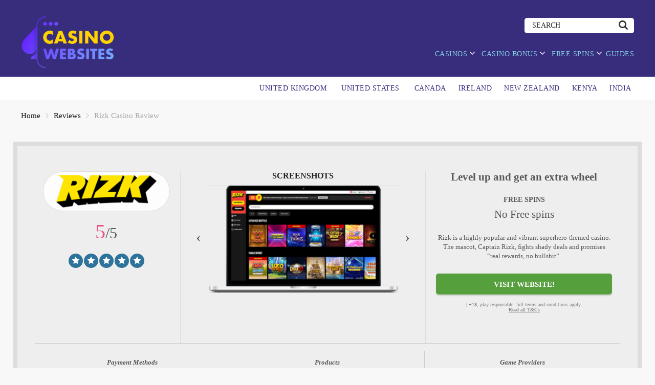

--- FILE ---
content_type: text/html; charset=UTF-8
request_url: https://www.casinowebsites.com/review/rizk/
body_size: 22863
content:
<!doctype html>
<html class="no-js" lang="en-US" prefix="og: https://ogp.me/ns#">
    <head>
        <meta charset="UTF-8">
        <meta http-equiv="x-ua-compatible" content="ie=edge">
        <title>Rizk Casino Review 2025 - Spin the Rizk Wheel every day!</title>
<link crossorigin data-rocket-preconnect href="https://fonts.googleapis.com" rel="preconnect">
<link crossorigin data-rocket-preconnect href="https://www.googletagmanager.com" rel="preconnect">
<link crossorigin data-rocket-preconnect href="https://b2322866.smushcdn.com" rel="preconnect">
<link data-rocket-preload as="style" href="https://fonts.googleapis.com/css?family=Roboto%3A400%2C300%2C400italic%2C500%2C700%7COpen%20Sans%3A400%2C300%2C400italic%2C600%2C700&#038;display=swap" rel="preload">
<link href="https://fonts.googleapis.com/css?family=Roboto%3A400%2C300%2C400italic%2C500%2C700%7COpen%20Sans%3A400%2C300%2C400italic%2C600%2C700&#038;display=swap" media="print" onload="this.media=&#039;all&#039;" rel="stylesheet">
<noscript><link rel="stylesheet" href="https://fonts.googleapis.com/css?family=Roboto%3A400%2C300%2C400italic%2C500%2C700%7COpen%20Sans%3A400%2C300%2C400italic%2C600%2C700&#038;display=swap"></noscript>
        <meta name="viewport" content="width=device-width, initial-scale=1">
        	<style>img:is([sizes="auto" i], [sizes^="auto," i]) { contain-intrinsic-size: 3000px 1500px }</style>
	
<!-- Search Engine Optimization by Rank Math - https://rankmath.com/ -->
<meta name="description" content="Rizk Casino review: The pros &amp; cons, games, welcome offer, payment methods &amp; how it&#039;s rated vs other casinos. Read all you need about Rizk Casino✅"/>
<meta name="robots" content="follow, index, max-snippet:-1, max-video-preview:-1, max-image-preview:large"/>
<link rel="canonical" href="https://www.casinowebsites.com/review/rizk/" />
<meta property="og:locale" content="en_US" />
<meta property="og:type" content="article" />
<meta property="og:title" content="Rizk Casino Review 2025 - Spin the Rizk Wheel every day!" />
<meta property="og:description" content="Rizk Casino review: The pros &amp; cons, games, welcome offer, payment methods &amp; how it&#039;s rated vs other casinos. Read all you need about Rizk Casino✅" />
<meta property="og:url" content="https://www.casinowebsites.com/review/rizk/" />
<meta property="og:site_name" content="CasinoWebsites.com" />
<meta property="og:updated_time" content="2023-05-24T14:32:48+02:00" />
<meta property="og:image" content="https://www.casinowebsites.com/wp-content/uploads/2018/07/rizk-logo-1.png" />
<meta property="og:image:secure_url" content="https://www.casinowebsites.com/wp-content/uploads/2018/07/rizk-logo-1.png" />
<meta property="og:image:width" content="500" />
<meta property="og:image:height" content="218" />
<meta property="og:image:alt" content="rizk logo" />
<meta property="og:image:type" content="image/png" />
<meta property="article:published_time" content="2018-07-31T11:46:42+02:00" />
<meta property="article:modified_time" content="2023-05-24T14:32:48+02:00" />
<meta name="twitter:card" content="summary_large_image" />
<meta name="twitter:title" content="Rizk Casino Review 2025 - Spin the Rizk Wheel every day!" />
<meta name="twitter:description" content="Rizk Casino review: The pros &amp; cons, games, welcome offer, payment methods &amp; how it&#039;s rated vs other casinos. Read all you need about Rizk Casino✅" />
<meta name="twitter:image" content="https://www.casinowebsites.com/wp-content/uploads/2018/07/rizk-logo-1.png" />
<script type="application/ld+json" class="rank-math-schema">{"@context":"https://schema.org","@graph":[{"@type":"Organization","@id":"https://www.casinowebsites.com/#organization","name":"CasinoWebsites","url":"https://www.casinowebsites.com","logo":{"@type":"ImageObject","@id":"https://www.casinowebsites.com/#logo","url":"https://www.casinowebsites.com/wp-content/uploads/2020/04/Casino_World_Logo.png","contentUrl":"https://www.casinowebsites.com/wp-content/uploads/2020/04/Casino_World_Logo.png","caption":"CasinoWebsites","inLanguage":"en-US","width":"484","height":"278"}},{"@type":"WebSite","@id":"https://www.casinowebsites.com/#website","url":"https://www.casinowebsites.com","name":"CasinoWebsites","publisher":{"@id":"https://www.casinowebsites.com/#organization"},"inLanguage":"en-US"},{"@type":"ImageObject","@id":"https://www.casinowebsites.com/wp-content/uploads/2018/07/rizk-logo-1.png","url":"https://www.casinowebsites.com/wp-content/uploads/2018/07/rizk-logo-1.png","width":"500","height":"218","caption":"rizk logo","inLanguage":"en-US"},{"@type":"WebPage","@id":"https://www.casinowebsites.com/review/rizk/#webpage","url":"https://www.casinowebsites.com/review/rizk/","name":"Rizk Casino Review 2025 - Spin the Rizk Wheel every day!","datePublished":"2018-07-31T11:46:42+02:00","dateModified":"2023-05-24T14:32:48+02:00","isPartOf":{"@id":"https://www.casinowebsites.com/#website"},"primaryImageOfPage":{"@id":"https://www.casinowebsites.com/wp-content/uploads/2018/07/rizk-logo-1.png"},"inLanguage":"en-US"},{"@type":"Article","headline":"Rizk Casino Review 2025 - Spin the Rizk Wheel every day!","datePublished":"2018-07-31T11:46:42+02:00","dateModified":"2023-05-24T14:32:48+02:00","author":{"@type":"Person","name":"Eve"},"description":"A vibrant super hero themed casino Rizk is highly popular. The mascot, Captain Rizk, fights shady deals and promises \u201creal rewards, no bullshit\u201d. Read more!","name":"Rizk Casino Review 2025 - Spin the Rizk Wheel every day!","@id":"https://www.casinowebsites.com/review/rizk/#schema-618214","isPartOf":{"@id":"https://www.casinowebsites.com/review/rizk/#webpage"},"publisher":{"@id":"https://www.casinowebsites.com/#organization"},"image":{"@id":"https://www.casinowebsites.com/wp-content/uploads/2018/07/rizk-logo-1.png"},"inLanguage":"en-US","mainEntityOfPage":{"@id":"https://www.casinowebsites.com/review/rizk/#webpage"}}]}</script>
<!-- /Rank Math WordPress SEO plugin -->

<link rel='dns-prefetch' href='//fonts.googleapis.com' />
<link rel='dns-prefetch' href='//b2322866.smushcdn.com' />
<link href='https://fonts.gstatic.com' crossorigin rel='preconnect' />
		<!-- This site uses the Google Analytics by MonsterInsights plugin v8.14.1 - Using Analytics tracking - https://www.monsterinsights.com/ -->
							<script src="//www.googletagmanager.com/gtag/js?id=UA-117853839-1"  data-cfasync="false" data-wpfc-render="false" type="text/javascript" async></script>
			<script data-cfasync="false" data-wpfc-render="false" type="text/javascript">
				var mi_version = '8.14.1';
				var mi_track_user = true;
				var mi_no_track_reason = '';
				
								var disableStrs = [
										'ga-disable-G-JRMK5ZZ6VT',
															'ga-disable-UA-117853839-1',
									];

				/* Function to detect opted out users */
				function __gtagTrackerIsOptedOut() {
					for (var index = 0; index < disableStrs.length; index++) {
						if (document.cookie.indexOf(disableStrs[index] + '=true') > -1) {
							return true;
						}
					}

					return false;
				}

				/* Disable tracking if the opt-out cookie exists. */
				if (__gtagTrackerIsOptedOut()) {
					for (var index = 0; index < disableStrs.length; index++) {
						window[disableStrs[index]] = true;
					}
				}

				/* Opt-out function */
				function __gtagTrackerOptout() {
					for (var index = 0; index < disableStrs.length; index++) {
						document.cookie = disableStrs[index] + '=true; expires=Thu, 31 Dec 2099 23:59:59 UTC; path=/';
						window[disableStrs[index]] = true;
					}
				}

				if ('undefined' === typeof gaOptout) {
					function gaOptout() {
						__gtagTrackerOptout();
					}
				}
								window.dataLayer = window.dataLayer || [];

				window.MonsterInsightsDualTracker = {
					helpers: {},
					trackers: {},
				};
				if (mi_track_user) {
					function __gtagDataLayer() {
						dataLayer.push(arguments);
					}

					function __gtagTracker(type, name, parameters) {
						if (!parameters) {
							parameters = {};
						}

						if (parameters.send_to) {
							__gtagDataLayer.apply(null, arguments);
							return;
						}

						if (type === 'event') {
														parameters.send_to = monsterinsights_frontend.v4_id;
							var hookName = name;
							if (typeof parameters['event_category'] !== 'undefined') {
								hookName = parameters['event_category'] + ':' + name;
							}

							if (typeof MonsterInsightsDualTracker.trackers[hookName] !== 'undefined') {
								MonsterInsightsDualTracker.trackers[hookName](parameters);
							} else {
								__gtagDataLayer('event', name, parameters);
							}
							
														parameters.send_to = monsterinsights_frontend.ua;
							__gtagDataLayer(type, name, parameters);
													} else {
							__gtagDataLayer.apply(null, arguments);
						}
					}

					__gtagTracker('js', new Date());
					__gtagTracker('set', {
						'developer_id.dZGIzZG': true,
											});
										__gtagTracker('config', 'G-JRMK5ZZ6VT', {"forceSSL":"true","anonymize_ip":"true"} );
															__gtagTracker('config', 'UA-117853839-1', {"forceSSL":"true","anonymize_ip":"true"} );
										window.gtag = __gtagTracker;										(function () {
						/* https://developers.google.com/analytics/devguides/collection/analyticsjs/ */
						/* ga and __gaTracker compatibility shim. */
						var noopfn = function () {
							return null;
						};
						var newtracker = function () {
							return new Tracker();
						};
						var Tracker = function () {
							return null;
						};
						var p = Tracker.prototype;
						p.get = noopfn;
						p.set = noopfn;
						p.send = function () {
							var args = Array.prototype.slice.call(arguments);
							args.unshift('send');
							__gaTracker.apply(null, args);
						};
						var __gaTracker = function () {
							var len = arguments.length;
							if (len === 0) {
								return;
							}
							var f = arguments[len - 1];
							if (typeof f !== 'object' || f === null || typeof f.hitCallback !== 'function') {
								if ('send' === arguments[0]) {
									var hitConverted, hitObject = false, action;
									if ('event' === arguments[1]) {
										if ('undefined' !== typeof arguments[3]) {
											hitObject = {
												'eventAction': arguments[3],
												'eventCategory': arguments[2],
												'eventLabel': arguments[4],
												'value': arguments[5] ? arguments[5] : 1,
											}
										}
									}
									if ('pageview' === arguments[1]) {
										if ('undefined' !== typeof arguments[2]) {
											hitObject = {
												'eventAction': 'page_view',
												'page_path': arguments[2],
											}
										}
									}
									if (typeof arguments[2] === 'object') {
										hitObject = arguments[2];
									}
									if (typeof arguments[5] === 'object') {
										Object.assign(hitObject, arguments[5]);
									}
									if ('undefined' !== typeof arguments[1].hitType) {
										hitObject = arguments[1];
										if ('pageview' === hitObject.hitType) {
											hitObject.eventAction = 'page_view';
										}
									}
									if (hitObject) {
										action = 'timing' === arguments[1].hitType ? 'timing_complete' : hitObject.eventAction;
										hitConverted = mapArgs(hitObject);
										__gtagTracker('event', action, hitConverted);
									}
								}
								return;
							}

							function mapArgs(args) {
								var arg, hit = {};
								var gaMap = {
									'eventCategory': 'event_category',
									'eventAction': 'event_action',
									'eventLabel': 'event_label',
									'eventValue': 'event_value',
									'nonInteraction': 'non_interaction',
									'timingCategory': 'event_category',
									'timingVar': 'name',
									'timingValue': 'value',
									'timingLabel': 'event_label',
									'page': 'page_path',
									'location': 'page_location',
									'title': 'page_title',
								};
								for (arg in args) {
																		if (!(!args.hasOwnProperty(arg) || !gaMap.hasOwnProperty(arg))) {
										hit[gaMap[arg]] = args[arg];
									} else {
										hit[arg] = args[arg];
									}
								}
								return hit;
							}

							try {
								f.hitCallback();
							} catch (ex) {
							}
						};
						__gaTracker.create = newtracker;
						__gaTracker.getByName = newtracker;
						__gaTracker.getAll = function () {
							return [];
						};
						__gaTracker.remove = noopfn;
						__gaTracker.loaded = true;
						window['__gaTracker'] = __gaTracker;
					})();
									} else {
										console.log("");
					(function () {
						function __gtagTracker() {
							return null;
						}

						window['__gtagTracker'] = __gtagTracker;
						window['gtag'] = __gtagTracker;
					})();
									}
			</script>
				<!-- / Google Analytics by MonsterInsights -->
		<link rel='stylesheet' id='wp-block-library-css' href='https://www.casinowebsites.com/wp-includes/css/dist/block-library/style.min.css?ver=6.7.4' type='text/css' media='all' />
<style id='safe-svg-svg-icon-style-inline-css' type='text/css'>
.safe-svg-cover{text-align:center}.safe-svg-cover .safe-svg-inside{display:inline-block;max-width:100%}.safe-svg-cover svg{fill:currentColor;height:100%;max-height:100%;max-width:100%;width:100%}

</style>
<style id='classic-theme-styles-inline-css' type='text/css'>
/*! This file is auto-generated */
.wp-block-button__link{color:#fff;background-color:#32373c;border-radius:9999px;box-shadow:none;text-decoration:none;padding:calc(.667em + 2px) calc(1.333em + 2px);font-size:1.125em}.wp-block-file__button{background:#32373c;color:#fff;text-decoration:none}
</style>
<style id='global-styles-inline-css' type='text/css'>
:root{--wp--preset--aspect-ratio--square: 1;--wp--preset--aspect-ratio--4-3: 4/3;--wp--preset--aspect-ratio--3-4: 3/4;--wp--preset--aspect-ratio--3-2: 3/2;--wp--preset--aspect-ratio--2-3: 2/3;--wp--preset--aspect-ratio--16-9: 16/9;--wp--preset--aspect-ratio--9-16: 9/16;--wp--preset--color--black: #000000;--wp--preset--color--cyan-bluish-gray: #abb8c3;--wp--preset--color--white: #ffffff;--wp--preset--color--pale-pink: #f78da7;--wp--preset--color--vivid-red: #cf2e2e;--wp--preset--color--luminous-vivid-orange: #ff6900;--wp--preset--color--luminous-vivid-amber: #fcb900;--wp--preset--color--light-green-cyan: #7bdcb5;--wp--preset--color--vivid-green-cyan: #00d084;--wp--preset--color--pale-cyan-blue: #8ed1fc;--wp--preset--color--vivid-cyan-blue: #0693e3;--wp--preset--color--vivid-purple: #9b51e0;--wp--preset--gradient--vivid-cyan-blue-to-vivid-purple: linear-gradient(135deg,rgba(6,147,227,1) 0%,rgb(155,81,224) 100%);--wp--preset--gradient--light-green-cyan-to-vivid-green-cyan: linear-gradient(135deg,rgb(122,220,180) 0%,rgb(0,208,130) 100%);--wp--preset--gradient--luminous-vivid-amber-to-luminous-vivid-orange: linear-gradient(135deg,rgba(252,185,0,1) 0%,rgba(255,105,0,1) 100%);--wp--preset--gradient--luminous-vivid-orange-to-vivid-red: linear-gradient(135deg,rgba(255,105,0,1) 0%,rgb(207,46,46) 100%);--wp--preset--gradient--very-light-gray-to-cyan-bluish-gray: linear-gradient(135deg,rgb(238,238,238) 0%,rgb(169,184,195) 100%);--wp--preset--gradient--cool-to-warm-spectrum: linear-gradient(135deg,rgb(74,234,220) 0%,rgb(151,120,209) 20%,rgb(207,42,186) 40%,rgb(238,44,130) 60%,rgb(251,105,98) 80%,rgb(254,248,76) 100%);--wp--preset--gradient--blush-light-purple: linear-gradient(135deg,rgb(255,206,236) 0%,rgb(152,150,240) 100%);--wp--preset--gradient--blush-bordeaux: linear-gradient(135deg,rgb(254,205,165) 0%,rgb(254,45,45) 50%,rgb(107,0,62) 100%);--wp--preset--gradient--luminous-dusk: linear-gradient(135deg,rgb(255,203,112) 0%,rgb(199,81,192) 50%,rgb(65,88,208) 100%);--wp--preset--gradient--pale-ocean: linear-gradient(135deg,rgb(255,245,203) 0%,rgb(182,227,212) 50%,rgb(51,167,181) 100%);--wp--preset--gradient--electric-grass: linear-gradient(135deg,rgb(202,248,128) 0%,rgb(113,206,126) 100%);--wp--preset--gradient--midnight: linear-gradient(135deg,rgb(2,3,129) 0%,rgb(40,116,252) 100%);--wp--preset--font-size--small: 13px;--wp--preset--font-size--medium: 20px;--wp--preset--font-size--large: 36px;--wp--preset--font-size--x-large: 42px;--wp--preset--spacing--20: 0.44rem;--wp--preset--spacing--30: 0.67rem;--wp--preset--spacing--40: 1rem;--wp--preset--spacing--50: 1.5rem;--wp--preset--spacing--60: 2.25rem;--wp--preset--spacing--70: 3.38rem;--wp--preset--spacing--80: 5.06rem;--wp--preset--shadow--natural: 6px 6px 9px rgba(0, 0, 0, 0.2);--wp--preset--shadow--deep: 12px 12px 50px rgba(0, 0, 0, 0.4);--wp--preset--shadow--sharp: 6px 6px 0px rgba(0, 0, 0, 0.2);--wp--preset--shadow--outlined: 6px 6px 0px -3px rgba(255, 255, 255, 1), 6px 6px rgba(0, 0, 0, 1);--wp--preset--shadow--crisp: 6px 6px 0px rgba(0, 0, 0, 1);}:where(.is-layout-flex){gap: 0.5em;}:where(.is-layout-grid){gap: 0.5em;}body .is-layout-flex{display: flex;}.is-layout-flex{flex-wrap: wrap;align-items: center;}.is-layout-flex > :is(*, div){margin: 0;}body .is-layout-grid{display: grid;}.is-layout-grid > :is(*, div){margin: 0;}:where(.wp-block-columns.is-layout-flex){gap: 2em;}:where(.wp-block-columns.is-layout-grid){gap: 2em;}:where(.wp-block-post-template.is-layout-flex){gap: 1.25em;}:where(.wp-block-post-template.is-layout-grid){gap: 1.25em;}.has-black-color{color: var(--wp--preset--color--black) !important;}.has-cyan-bluish-gray-color{color: var(--wp--preset--color--cyan-bluish-gray) !important;}.has-white-color{color: var(--wp--preset--color--white) !important;}.has-pale-pink-color{color: var(--wp--preset--color--pale-pink) !important;}.has-vivid-red-color{color: var(--wp--preset--color--vivid-red) !important;}.has-luminous-vivid-orange-color{color: var(--wp--preset--color--luminous-vivid-orange) !important;}.has-luminous-vivid-amber-color{color: var(--wp--preset--color--luminous-vivid-amber) !important;}.has-light-green-cyan-color{color: var(--wp--preset--color--light-green-cyan) !important;}.has-vivid-green-cyan-color{color: var(--wp--preset--color--vivid-green-cyan) !important;}.has-pale-cyan-blue-color{color: var(--wp--preset--color--pale-cyan-blue) !important;}.has-vivid-cyan-blue-color{color: var(--wp--preset--color--vivid-cyan-blue) !important;}.has-vivid-purple-color{color: var(--wp--preset--color--vivid-purple) !important;}.has-black-background-color{background-color: var(--wp--preset--color--black) !important;}.has-cyan-bluish-gray-background-color{background-color: var(--wp--preset--color--cyan-bluish-gray) !important;}.has-white-background-color{background-color: var(--wp--preset--color--white) !important;}.has-pale-pink-background-color{background-color: var(--wp--preset--color--pale-pink) !important;}.has-vivid-red-background-color{background-color: var(--wp--preset--color--vivid-red) !important;}.has-luminous-vivid-orange-background-color{background-color: var(--wp--preset--color--luminous-vivid-orange) !important;}.has-luminous-vivid-amber-background-color{background-color: var(--wp--preset--color--luminous-vivid-amber) !important;}.has-light-green-cyan-background-color{background-color: var(--wp--preset--color--light-green-cyan) !important;}.has-vivid-green-cyan-background-color{background-color: var(--wp--preset--color--vivid-green-cyan) !important;}.has-pale-cyan-blue-background-color{background-color: var(--wp--preset--color--pale-cyan-blue) !important;}.has-vivid-cyan-blue-background-color{background-color: var(--wp--preset--color--vivid-cyan-blue) !important;}.has-vivid-purple-background-color{background-color: var(--wp--preset--color--vivid-purple) !important;}.has-black-border-color{border-color: var(--wp--preset--color--black) !important;}.has-cyan-bluish-gray-border-color{border-color: var(--wp--preset--color--cyan-bluish-gray) !important;}.has-white-border-color{border-color: var(--wp--preset--color--white) !important;}.has-pale-pink-border-color{border-color: var(--wp--preset--color--pale-pink) !important;}.has-vivid-red-border-color{border-color: var(--wp--preset--color--vivid-red) !important;}.has-luminous-vivid-orange-border-color{border-color: var(--wp--preset--color--luminous-vivid-orange) !important;}.has-luminous-vivid-amber-border-color{border-color: var(--wp--preset--color--luminous-vivid-amber) !important;}.has-light-green-cyan-border-color{border-color: var(--wp--preset--color--light-green-cyan) !important;}.has-vivid-green-cyan-border-color{border-color: var(--wp--preset--color--vivid-green-cyan) !important;}.has-pale-cyan-blue-border-color{border-color: var(--wp--preset--color--pale-cyan-blue) !important;}.has-vivid-cyan-blue-border-color{border-color: var(--wp--preset--color--vivid-cyan-blue) !important;}.has-vivid-purple-border-color{border-color: var(--wp--preset--color--vivid-purple) !important;}.has-vivid-cyan-blue-to-vivid-purple-gradient-background{background: var(--wp--preset--gradient--vivid-cyan-blue-to-vivid-purple) !important;}.has-light-green-cyan-to-vivid-green-cyan-gradient-background{background: var(--wp--preset--gradient--light-green-cyan-to-vivid-green-cyan) !important;}.has-luminous-vivid-amber-to-luminous-vivid-orange-gradient-background{background: var(--wp--preset--gradient--luminous-vivid-amber-to-luminous-vivid-orange) !important;}.has-luminous-vivid-orange-to-vivid-red-gradient-background{background: var(--wp--preset--gradient--luminous-vivid-orange-to-vivid-red) !important;}.has-very-light-gray-to-cyan-bluish-gray-gradient-background{background: var(--wp--preset--gradient--very-light-gray-to-cyan-bluish-gray) !important;}.has-cool-to-warm-spectrum-gradient-background{background: var(--wp--preset--gradient--cool-to-warm-spectrum) !important;}.has-blush-light-purple-gradient-background{background: var(--wp--preset--gradient--blush-light-purple) !important;}.has-blush-bordeaux-gradient-background{background: var(--wp--preset--gradient--blush-bordeaux) !important;}.has-luminous-dusk-gradient-background{background: var(--wp--preset--gradient--luminous-dusk) !important;}.has-pale-ocean-gradient-background{background: var(--wp--preset--gradient--pale-ocean) !important;}.has-electric-grass-gradient-background{background: var(--wp--preset--gradient--electric-grass) !important;}.has-midnight-gradient-background{background: var(--wp--preset--gradient--midnight) !important;}.has-small-font-size{font-size: var(--wp--preset--font-size--small) !important;}.has-medium-font-size{font-size: var(--wp--preset--font-size--medium) !important;}.has-large-font-size{font-size: var(--wp--preset--font-size--large) !important;}.has-x-large-font-size{font-size: var(--wp--preset--font-size--x-large) !important;}
:where(.wp-block-post-template.is-layout-flex){gap: 1.25em;}:where(.wp-block-post-template.is-layout-grid){gap: 1.25em;}
:where(.wp-block-columns.is-layout-flex){gap: 2em;}:where(.wp-block-columns.is-layout-grid){gap: 2em;}
:root :where(.wp-block-pullquote){font-size: 1.5em;line-height: 1.6;}
</style>
<link data-minify="1" rel='stylesheet' id='adm-global-style-css' href='https://www.casinowebsites.com/wp-content/cache/min/1/wp-content/plugins/adm-global-tools/css/style.min.css?ver=1739472457' type='text/css' media='all' />
<link rel='stylesheet' id='adm-poka-style-css' href='https://www.casinowebsites.com/wp-content/plugins/adm-poka-tools/css/style.min.css?v=2.4&#038;ver=6.7.4' type='text/css' media='all' />
<link rel='stylesheet' id='cookie-notice-front-css' href='https://www.casinowebsites.com/wp-content/plugins/cookie-notice/css/front.min.css?ver=2.5.7' type='text/css' media='all' />
<link data-minify="1" rel='stylesheet' id='pokaes-style-css' href='https://www.casinowebsites.com/wp-content/cache/min/1/wp-content/plugins/poka-extra-shortcodes/assets/css/style.css?ver=1739472457' type='text/css' media='all' />
<link rel='preload' as='font' type='font/woff' crossorigin='anonymous' id='poka-preload-poka-font-css' href='https://www.casinowebsites.com/wp-content/themes/pokatheme/fonts/poka.woff?v=2.1'  />

<link data-minify="1" rel='stylesheet' id='poka-vendor-styles-css' href='https://www.casinowebsites.com/wp-content/cache/min/1/wp-content/themes/pokatheme/css/styles-vendor.min.css?ver=1739472457' type='text/css' media='all' />
<link rel='stylesheet' id='poka-main-styles-css' href='https://www.casinowebsites.com/wp-content/themes/pokatheme/css/styles.min.css?ver=1732612268' type='text/css' media='all' />
<link rel='stylesheet' id='pokageo-flag-icons-css' href='https://www.casinowebsites.com/wp-content/plugins/poka-geolocation//assets/css/flag-icon.min.css?ver=3.5.0' type='text/css' media='all' />
<link rel='stylesheet' id='tablepress-default-css' href='https://www.casinowebsites.com/wp-content/tablepress-combined.min.css?ver=7' type='text/css' media='all' />
<link data-minify="1" rel='stylesheet' id='childstyle-css' href='https://www.casinowebsites.com/wp-content/cache/min/1/wp-content/themes/casinowebsites_com/style.css?ver=1739472457' type='text/css' media='all' />
<script data-minify="1" type="text/javascript" src="https://www.casinowebsites.com/wp-content/cache/min/1/wp-content/plugins/google-analytics-premium/assets/js/frontend-gtag.js?ver=1739472457" id="monsterinsights-frontend-script-js"></script>
<script data-cfasync="false" data-wpfc-render="false" type="text/javascript" id='monsterinsights-frontend-script-js-extra'>/* <![CDATA[ */
var monsterinsights_frontend = {"js_events_tracking":"true","download_extensions":"doc,pdf,ppt,zip,xls,docx,pptx,xlsx","inbound_paths":"[{\"path\":\"\\\/go\\\/\",\"label\":\"affiliate\"}]","home_url":"https:\/\/www.casinowebsites.com","hash_tracking":"false","ua":"UA-117853839-1","v4_id":"G-JRMK5ZZ6VT"};/* ]]> */
</script>
<script type="text/javascript" src="https://www.casinowebsites.com/wp-includes/js/jquery/jquery.min.js?ver=3.7.1" id="jquery-core-js"></script>
<script type="text/javascript" src="https://www.casinowebsites.com/wp-content/plugins/adm-global-tools/js/scripts.min.js?v=2.2.20.8&amp;ver=6.7.4" id="adm-global-script-js"></script>
<script type="text/javascript" id="adm-global-event-tracking-js-extra">
/* <![CDATA[ */
var data = {"pageTitle":"Rizk Casino Review","disableTrackButtons":"","disableTrackImageLinks":""};
/* ]]> */
</script>
<script data-minify="1" type="text/javascript" src="https://www.casinowebsites.com/wp-content/cache/min/1/wp-content/plugins/adm-global-tools/js/event-tracking.js?ver=1739472457" id="adm-global-event-tracking-js"></script>
<script type="text/javascript" src="https://www.casinowebsites.com/wp-content/plugins/adm-global-tools/js/slick.min.js?ver=6.7.4" id="jqueryslider-js"></script>
<script data-minify="1" type="text/javascript" src="https://www.casinowebsites.com/wp-content/cache/min/1/wp-content/plugins/adm-global-tools/js/jquery-cookie.js?ver=1739472457" id="jquerycookie-js"></script>
<script type="text/javascript" src="https://www.casinowebsites.com/wp-content/plugins/adm-poka-tools/js/scripts.min.js?v=2.4&amp;ver=6.7.4" id="adm-poka-script-js"></script>
<script data-minify="1" type="text/javascript" src="https://www.casinowebsites.com/wp-content/cache/min/1/wp-content/plugins/adm-poka-tools/js/event-tracking.js?ver=1739472457" id="adm-poka-event-tracking-js"></script>
<script type="text/javascript" id="cookie-notice-front-js-before">
/* <![CDATA[ */
var cnArgs = {"ajaxUrl":"https:\/\/www.casinowebsites.com\/wp-admin\/admin-ajax.php","nonce":"71d62c6e42","hideEffect":"fade","position":"bottom","onScroll":false,"onScrollOffset":100,"onClick":false,"cookieName":"cookie_notice_accepted","cookieTime":2592000,"cookieTimeRejected":2592000,"globalCookie":false,"redirection":false,"cache":true,"revokeCookies":false,"revokeCookiesOpt":"automatic"};
/* ]]> */
</script>
<script type="text/javascript" src="https://www.casinowebsites.com/wp-content/plugins/cookie-notice/js/front.min.js?ver=2.5.7" id="cookie-notice-front-js"></script>
        <script type="text/javascript" id="gt_preload_images" nowprocket>
            document.addEventListener('DOMContentLoaded', function () {

                var links = [];

                
                // Find all img tags with the specified class directly under .adm-preload
                var preloadImages = document.querySelectorAll('.adm-preload img');

                preloadImages.forEach(function (image) {
                    var imageUrl = image.currentSrc || image.src;

                    if (imageUrl) {
                    // Create the link element and push it to the array
                        links.push('<link rel="preload" href="' + imageUrl + '" as="image">');
                    }
                });

                // Append the links to the head
                document.head.insertAdjacentHTML('beforeend', links.join(''));
            });

        </script>
        <!-- / HREFLANG Tags by DCGWS Version 2.0.0 -->
<!-- / HREFLANG Tags by DCGWS -->

            <style id="pokageo-inline-css" type="text/css">
                .pokageo-notification{display:flex;align-items:center;margin:20px 0;background-color:#e2e2e2;padding:10px;border-radius:7px}.pokageo-notification__flag{border-radius:100%;overflow:hidden;margin-right:10px}.pokageo-notification__flag img{width:40px}.pokageo-notification__text{font-weight:700}            </style>

        <link rel="amphtml" href="https://www.casinowebsites.com/review/rizk/amp/"><link rel="icon" href="https://b2322866.smushcdn.com/2322866/wp-content/uploads/2020/01/fav-270x270-1-55x55.png?lossy=0&strip=1&webp=1" sizes="32x32" />
<link rel="icon" href="https://b2322866.smushcdn.com/2322866/wp-content/uploads/2020/01/fav-270x270-1.png?lossy=0&strip=1&webp=1" sizes="192x192" />
<link rel="apple-touch-icon" href="https://b2322866.smushcdn.com/2322866/wp-content/uploads/2020/01/fav-270x270-1.png?lossy=0&strip=1&webp=1" />
<meta name="msapplication-TileImage" content="https://www.casinowebsites.com/wp-content/uploads/2020/01/fav-270x270-1.png" />
		<style type="text/css" id="wp-custom-css">
			td a{
	color:#1b81ff;
	text-decoration:underline;
}
.aff-single-widget-big {
	border-radius: 20px;
}

.aff-single-widget-big h4 {
	font-size: 20px; 
}

.aff-single-widget-big .item-descr {
	display: none;
}

.footer {
	padding-top: 30px;
	margin-top: 0!important;
}

.footer-copyright .container{
	display:flex;
	justify-content: center;
}

.footerlogo {
	float:left;
	margin-right: 20px;
}

.footer .widget-columns {
	margin: 0;
}

.footer .footer-top .widget-columns .widget {
	padding: 0 0 10px;
	margin-bottom: 0;
}

.sidebar .widget-s1 .widget-sites-group .text-down .btn {
	min-width: 116px;
}

.aff-single-widget-xl {
	margin-bottom: 25px;
}

.background-fixed {
	background-attachment: fixed;
}

.dark-bg {
	color: #333333;
}

.pros h3 {
	color: #33ab2a;
	font-size: 60px;

}
.cons h3 {
	color: #FF0000;
	font-size: 60px;

}

.review-bottom-group>img {
	max-width: 240px;
}

.mapsvg-map-container {
	padding-bottom: 50px;
}

.boxed-columns .wp-block-column {

    background: rgba(0,0,0,0.03);
    padding: 30px;
}

@media screen and (min-width: 991px) {

	.aff-single-widget-big .row {
		margin-bottom: 10px;
	}
	
	.aff-single-widget-big .rating 		{
		zoom: 0.7;
	}
	
}
h1, h2, h3 {
    color: #333333;
		font-weight:700!important;
}
h1{
	text-transform:uppercase;
}
.aff-single-widget-xl {
    background: rgba(255, 255, 255, 0.8);
	  border: 1px solid #cccccc;
	
	}
.btn.btn--blue {
    background: rgba(255, 255, 255, 0.5);
    border-color: #EC507E;
    color: #EC507E;
}

h2.has-text-align-center.H-Stars{
	color: #FFCC33;
}

.icon {
	display: block;
	height: 20px;
	width: auto;
}

.head-menu .menu>li ul {
	display: none !important;
}

.head-menu .menu>li:hover ul {
	display: block !important;
}

 .head-menu .menu>li>ul {
    top: 26px;
}

.head-menu .menu li.menu-item-has-children>a {
	padding: 10px 5px;
	line-height: 0.8;
}

.head-menu .menu#menu-secondary-menu >li>ul.sub-menu {
	top: 36px;
	background: #EFEFEF;
}

#custom_html-3 .textwidget .addinfo{
	display:flex; 
	justify-content: center;
	text-align: center;
}		</style>
		<noscript><style id="rocket-lazyload-nojs-css">.rll-youtube-player, [data-lazy-src]{display:none !important;}</style></noscript>		

    <style id="rocket-lazyrender-inline-css">[data-wpr-lazyrender] {content-visibility: auto;}</style><meta name="generator" content="WP Rocket 3.19.4" data-wpr-features="wpr_minify_js wpr_lazyload_images wpr_lazyload_iframes wpr_preconnect_external_domains wpr_automatic_lazy_rendering wpr_image_dimensions wpr_minify_css wpr_desktop" /></head>
    <body class="affiliates-template-default single single-affiliates postid-1431 cookies-not-set body-header-style3 body-show-breadcrumbs body-single-affiliates-s3 geoloc-enabled geoloc-country-code-fi geoloc-country-name-finland">
        <!--[if lt IE 8]>
            <p class="browserupgrade">You are using an <strong>outdated</strong> browser. Please <a href="http://browsehappy.com/">upgrade your browser</a> to improve your experience.</p>
        <![endif]-->
        <div  id="page-wrapper">

		
			<div  class="featuredcasino">
				<div  class="container">

					<a href="https://www.casinowebsites.com/go/rizk" data-vars-ga-category="cta" data-vars-ga-action="click" data-vars-ga-label="Featured Casino Button"  class="holder" target="_blank">

						<img width="293" height="90" src="data:image/svg+xml,%3Csvg%20xmlns='http://www.w3.org/2000/svg'%20viewBox='0%200%20293%2090'%3E%3C/svg%3E" class="attachment-aff-thumb size-aff-thumb wp-post-image" alt="rizk logo" decoding="async" data-lazy-src="https://b2322866.smushcdn.com/2322866/wp-content/uploads/2018/07/rizk-logo-1-293x90.png?lossy=0&strip=1&webp=1" /><noscript><img width="293" height="90" src="https://www.casinowebsites.com/wp-content/uploads/2018/07/rizk-logo-1-293x90.png" class="attachment-aff-thumb size-aff-thumb wp-post-image" alt="rizk logo" decoding="async" /></noscript>						<div class='rating'><span class="star full-star"><i class="icon-poka icon-poka-full-star"></i></span><span class="star full-star"><i class="icon-poka icon-poka-full-star"></i></span><span class="star full-star"><i class="icon-poka icon-poka-full-star"></i></span><span class="star full-star"><i class="icon-poka icon-poka-full-star"></i></span><span class="star full-star"><i class="icon-poka icon-poka-full-star"></i></span></div>						<span class="text">
							<b>Level up and get an extra wheel </b>						</span>
						<span class="btn btn--green" >Visit website</span>
					</a>
				</div>
			</div>

						
        <header >
    <div  class="head-inline">
        <div  class="container">
            <div class="row">
                <div class="col-sm-12 col-lg-2">
                    <a href="https://www.casinowebsites.com" id="logo">
                        <img width="484" height="278" src="data:image/svg+xml,%3Csvg%20xmlns='http://www.w3.org/2000/svg'%20viewBox='0%200%20484%20278'%3E%3C/svg%3E" alt="CasinoWebsites.com" data-lazy-src="https://b2322866.smushcdn.com/2322866/wp-content/uploads/2019/12/Casino_World_Logo.png?lossy=0&strip=1&webp=1"><noscript><img width="484" height="278" src="https://www.casinowebsites.com/wp-content/uploads/2019/12/Casino_World_Logo.png" alt="CasinoWebsites.com"></noscript>
                    </a>
					<a href="#mobile-menu" class="trigger-mmenu hidden-lg-up">
                        <div class="icon">
                            <span></span>
                            <span></span>
                            <span></span>
                        </div>
                    </a>
                </div>
                <!-- /.col-sm-6 -->
                <div class="col-sm-12 col-lg-10">
                            <ul class="top-bar-socials">
                                                        </ul>
        <!-- /.top-bar-socials -->
                            <form action="https://www.casinowebsites.com" class="form-inline top-bar-search" method="get">
                        <div class="form-group">
                            <div class="input-group">
                                <input type="text" class="form-control" name="s" placeholder="Search">
                            </div>
                        </div>
                        <button type="submit" class="btn"><i class="icon-poka icon-poka-search"></i></button>
                    </form>
                    <!-- /.top-bar-search -->
					
                    <div class="head-menu">
                    
                        <ul id="menu-main-menu" class="menu"><li id="menu-item-10167" class="menu-item menu-item-type-custom menu-item-object-custom menu-item-has-children menu-item-10167"><a href="/" onclick="_paq.push([&#039;trackEvent&#039;, &#039;Rizk Casino Review&#039;, &#039;Menu Item (Primary menu)&#039;, &#039;Menu Item: Casinos&#039;]);">Casinos</a>
<ul class="sub-menu">
	<li id="menu-item-10164" class="menu-item menu-item-type-custom menu-item-object-custom menu-item-10164"><a href="/new-online-casinos/" onclick="_paq.push([&#039;trackEvent&#039;, &#039;Rizk Casino Review&#039;, &#039;Menu Item (Primary menu)&#039;, &#039;Menu Item: New Casinos&#039;]);">New Casinos</a></li>
	<li id="menu-item-10166" class="menu-item menu-item-type-custom menu-item-object-custom menu-item-10166"><a href="/mobile-casinos/" onclick="_paq.push([&#039;trackEvent&#039;, &#039;Rizk Casino Review&#039;, &#039;Menu Item (Primary menu)&#039;, &#039;Menu Item: Mobile casinos&#039;]);">Mobile casinos</a></li>
	<li id="menu-item-10168" class="menu-item menu-item-type-custom menu-item-object-custom menu-item-10168"><a href="/live-online-casinos/" onclick="_paq.push([&#039;trackEvent&#039;, &#039;Rizk Casino Review&#039;, &#039;Menu Item (Primary menu)&#039;, &#039;Menu Item: Live casinos&#039;]);">Live casinos</a></li>
	<li id="menu-item-10171" class="menu-item menu-item-type-post_type menu-item-object-page menu-item-10171"><a href="https://www.casinowebsites.com/casino-download/" onclick="_paq.push([&#039;trackEvent&#039;, &#039;Rizk Casino Review&#039;, &#039;Menu Item (Primary menu)&#039;, &#039;Menu Item: Downloadable casinos&#039;]);">Downloadable casinos</a></li>
</ul>
</li>
<li id="menu-item-2217" class="menu-item menu-item-type-post_type menu-item-object-page menu-item-has-children menu-item-2217"><a href="https://www.casinowebsites.com/casino-bonus/" onclick="_paq.push([&#039;trackEvent&#039;, &#039;Rizk Casino Review&#039;, &#039;Menu Item (Primary menu)&#039;, &#039;Menu Item: CASINO BONUS&#039;]);">CASINO BONUS</a>
<ul class="sub-menu">
	<li id="menu-item-2218" class="menu-item menu-item-type-post_type menu-item-object-page menu-item-2218"><a href="https://www.casinowebsites.com/casino-bonus/no-deposit/" onclick="_paq.push([&#039;trackEvent&#039;, &#039;Rizk Casino Review&#039;, &#039;Menu Item (Primary menu)&#039;, &#039;Menu Item: No deposit Bonuses&#039;]);">No deposit Bonuses</a></li>
	<li id="menu-item-2219" class="menu-item menu-item-type-post_type menu-item-object-page menu-item-2219"><a href="https://www.casinowebsites.com/casino-bonus/free-bonus/" onclick="_paq.push([&#039;trackEvent&#039;, &#039;Rizk Casino Review&#039;, &#039;Menu Item (Primary menu)&#039;, &#039;Menu Item: Free Casino Bonus&#039;]);">Free Casino Bonus</a></li>
	<li id="menu-item-2220" class="menu-item menu-item-type-post_type menu-item-object-page menu-item-2220"><a href="https://www.casinowebsites.com/casino-bonus/sign-up/" onclick="_paq.push([&#039;trackEvent&#039;, &#039;Rizk Casino Review&#039;, &#039;Menu Item (Primary menu)&#039;, &#039;Menu Item: Sign up Bonuses&#039;]);">Sign up Bonuses</a></li>
	<li id="menu-item-2221" class="menu-item menu-item-type-post_type menu-item-object-page menu-item-2221"><a href="https://www.casinowebsites.com/casino-bonus/deposit/" onclick="_paq.push([&#039;trackEvent&#039;, &#039;Rizk Casino Review&#039;, &#039;Menu Item (Primary menu)&#039;, &#039;Menu Item: Deposit Bonuses&#039;]);">Deposit Bonuses</a></li>
	<li id="menu-item-2222" class="menu-item menu-item-type-post_type menu-item-object-page menu-item-2222"><a href="https://www.casinowebsites.com/casino-bonus/no-wagering-requirements/" onclick="_paq.push([&#039;trackEvent&#039;, &#039;Rizk Casino Review&#039;, &#039;Menu Item (Primary menu)&#039;, &#039;Menu Item: Wagering Free&#039;]);">Wagering Free</a></li>
</ul>
</li>
<li id="menu-item-6592" class="menu-item menu-item-type-post_type menu-item-object-page menu-item-has-children menu-item-6592"><a href="https://www.casinowebsites.com/free-spins/" onclick="_paq.push([&#039;trackEvent&#039;, &#039;Rizk Casino Review&#039;, &#039;Menu Item (Primary menu)&#039;, &#039;Menu Item: FREE SPINS&#039;]);">FREE SPINS</a>
<ul class="sub-menu">
	<li id="menu-item-2348" class="menu-item menu-item-type-post_type menu-item-object-page menu-item-2348"><a href="https://www.casinowebsites.com/free-spins/no-deposit/" onclick="_paq.push([&#039;trackEvent&#039;, &#039;Rizk Casino Review&#039;, &#039;Menu Item (Primary menu)&#039;, &#039;Menu Item: No deposit&#039;]);">No deposit</a></li>
	<li id="menu-item-2358" class="menu-item menu-item-type-post_type menu-item-object-page menu-item-2358"><a href="https://www.casinowebsites.com/free-spins/no-wagering/" onclick="_paq.push([&#039;trackEvent&#039;, &#039;Rizk Casino Review&#039;, &#039;Menu Item (Primary menu)&#039;, &#039;Menu Item: No wagering&#039;]);">No wagering</a></li>
	<li id="menu-item-2353" class="menu-item menu-item-type-post_type menu-item-object-page menu-item-2353"><a href="https://www.casinowebsites.com/free-spins/no-wagering-no-deposit/" onclick="_paq.push([&#039;trackEvent&#039;, &#039;Rizk Casino Review&#039;, &#039;Menu Item (Primary menu)&#039;, &#039;Menu Item: No deposit/wagering&#039;]);">No deposit/wagering</a></li>
</ul>
</li>
<li id="menu-item-7813" class="menu-item menu-item-type-taxonomy menu-item-object-category menu-item-7813"><a href="https://www.casinowebsites.com/guides/" onclick="_paq.push([&#039;trackEvent&#039;, &#039;Rizk Casino Review&#039;, &#039;Menu Item (Primary menu)&#039;, &#039;Menu Item: Guides&#039;]);">Guides</a></li>
</ul>                    </div>
                </div>
                <!-- /.col-sm-6 -->
            </div>
            <!-- /.row -->

        </div>
        <!-- /.container -->
    </div>
    <!-- /.head-logo -->
    <div  class="head-menu head-menu--s3 clearfix">
        <div  class="container">
            <ul id="menu-secondary-menu" class="menu hidden-md-down"><li id="menu-item-14559" class="menu-item menu-item-type-post_type menu-item-object-page menu-item-14559"><a href="https://www.casinowebsites.com/uk/" onclick="_paq.push([&#039;trackEvent&#039;, &#039;Rizk Casino Review&#039;, &#039;Menu Item (Secondary Menu)&#039;, &#039;Menu Item: United Kingdom&#039;]);">United Kingdom</a></li>
<li id="menu-item-14558" class="menu-item menu-item-type-post_type menu-item-object-page menu-item-has-children menu-item-14558"><a href="https://www.casinowebsites.com/us/" onclick="_paq.push([&#039;trackEvent&#039;, &#039;Rizk Casino Review&#039;, &#039;Menu Item (Secondary Menu)&#039;, &#039;Menu Item: United States&#039;]);">United States</a>
<ul class="sub-menu">
	<li id="menu-item-14687" class="menu-item menu-item-type-post_type menu-item-object-page menu-item-14687"><a href="https://www.casinowebsites.com/us/colorado-casinos-online/" onclick="_paq.push([&#039;trackEvent&#039;, &#039;Rizk Casino Review&#039;, &#039;Menu Item (Secondary Menu)&#039;, &#039;Menu Item: Colorado&#039;]);">Colorado</a></li>
	<li id="menu-item-14689" class="menu-item menu-item-type-post_type menu-item-object-page menu-item-14689"><a href="https://www.casinowebsites.com/us/delaware-casinos-online/" onclick="_paq.push([&#039;trackEvent&#039;, &#039;Rizk Casino Review&#039;, &#039;Menu Item (Secondary Menu)&#039;, &#039;Menu Item: Delaware&#039;]);">Delaware</a></li>
	<li id="menu-item-14710" class="menu-item menu-item-type-post_type menu-item-object-page menu-item-14710"><a href="https://www.casinowebsites.com/us/nevada-casinos-online/" onclick="_paq.push([&#039;trackEvent&#039;, &#039;Rizk Casino Review&#039;, &#039;Menu Item (Secondary Menu)&#039;, &#039;Menu Item: Nevada&#039;]);">Nevada</a></li>
	<li id="menu-item-14711" class="menu-item menu-item-type-post_type menu-item-object-page menu-item-14711"><a href="https://www.casinowebsites.com/us/new-jersey-casinos-online/" onclick="_paq.push([&#039;trackEvent&#039;, &#039;Rizk Casino Review&#039;, &#039;Menu Item (Secondary Menu)&#039;, &#039;Menu Item: New Jersey&#039;]);">New Jersey</a></li>
	<li id="menu-item-14719" class="menu-item menu-item-type-post_type menu-item-object-page menu-item-14719"><a href="https://www.casinowebsites.com/us/pennsylvania-casinos-online/" onclick="_paq.push([&#039;trackEvent&#039;, &#039;Rizk Casino Review&#039;, &#039;Menu Item (Secondary Menu)&#039;, &#039;Menu Item: Pennsylvania&#039;]);">Pennsylvania</a></li>
</ul>
</li>
<li id="menu-item-14560" class="menu-item menu-item-type-post_type menu-item-object-page menu-item-14560"><a href="https://www.casinowebsites.com/ca/" onclick="_paq.push([&#039;trackEvent&#039;, &#039;Rizk Casino Review&#039;, &#039;Menu Item (Secondary Menu)&#039;, &#039;Menu Item: Canada&#039;]);">Canada</a></li>
<li id="menu-item-14561" class="menu-item menu-item-type-post_type menu-item-object-page menu-item-14561"><a href="https://www.casinowebsites.com/ie/" onclick="_paq.push([&#039;trackEvent&#039;, &#039;Rizk Casino Review&#039;, &#039;Menu Item (Secondary Menu)&#039;, &#039;Menu Item: Ireland&#039;]);">Ireland</a></li>
<li id="menu-item-14562" class="menu-item menu-item-type-post_type menu-item-object-page menu-item-14562"><a href="https://www.casinowebsites.com/nz/" onclick="_paq.push([&#039;trackEvent&#039;, &#039;Rizk Casino Review&#039;, &#039;Menu Item (Secondary Menu)&#039;, &#039;Menu Item: New Zealand&#039;]);">New Zealand</a></li>
<li id="menu-item-14563" class="menu-item menu-item-type-post_type menu-item-object-page menu-item-14563"><a href="https://www.casinowebsites.com/kn/" onclick="_paq.push([&#039;trackEvent&#039;, &#039;Rizk Casino Review&#039;, &#039;Menu Item (Secondary Menu)&#039;, &#039;Menu Item: Kenya&#039;]);">Kenya</a></li>
<li id="menu-item-14564" class="menu-item menu-item-type-post_type menu-item-object-page menu-item-14564"><a href="https://www.casinowebsites.com/in/" onclick="_paq.push([&#039;trackEvent&#039;, &#039;Rizk Casino Review&#039;, &#039;Menu Item (Secondary Menu)&#039;, &#039;Menu Item: India&#039;]);">India</a></li>
</ul>            <nav id="mobile-menu">
                <ul id="menu-mobile-menu" class="mobmenu"><li id="menu-item-16631" class="menu-item menu-item-type-custom menu-item-object-custom menu-item-has-children menu-item-16631"><a href="/" onclick="_paq.push([&#039;trackEvent&#039;, &#039;Rizk Casino Review&#039;, &#039;Menu Item (Mobile Menu)&#039;, &#039;Menu Item: Casino sites&#039;]);">Casino sites</a>
<ul class="sub-menu">
	<li id="menu-item-14779" class="menu-item menu-item-type-custom menu-item-object-custom menu-item-has-children menu-item-14779"><a href="/us/" onclick="_paq.push([&#039;trackEvent&#039;, &#039;Rizk Casino Review&#039;, &#039;Menu Item (Mobile Menu)&#039;, &#039;Menu Item: US casino sites&#039;]);">US casino sites</a>
	<ul class="sub-menu">
		<li id="menu-item-14738" class="menu-item menu-item-type-post_type menu-item-object-page menu-item-14738"><a href="https://www.casinowebsites.com/us/colorado-casinos-online/" onclick="_paq.push([&#039;trackEvent&#039;, &#039;Rizk Casino Review&#039;, &#039;Menu Item (Mobile Menu)&#039;, &#039;Menu Item: Colorado Casinos Online&#039;]);">Colorado Casinos Online</a></li>
		<li id="menu-item-14740" class="menu-item menu-item-type-post_type menu-item-object-page menu-item-14740"><a href="https://www.casinowebsites.com/us/delaware-casinos-online/" onclick="_paq.push([&#039;trackEvent&#039;, &#039;Rizk Casino Review&#039;, &#039;Menu Item (Mobile Menu)&#039;, &#039;Menu Item: Delaware Casinos Online&#039;]);">Delaware Casinos Online</a></li>
		<li id="menu-item-14757" class="menu-item menu-item-type-post_type menu-item-object-page menu-item-14757"><a href="https://www.casinowebsites.com/us/nevada-casinos-online/" onclick="_paq.push([&#039;trackEvent&#039;, &#039;Rizk Casino Review&#039;, &#039;Menu Item (Mobile Menu)&#039;, &#039;Menu Item: Nevada Casinos Online&#039;]);">Nevada Casinos Online</a></li>
		<li id="menu-item-14758" class="menu-item menu-item-type-post_type menu-item-object-page menu-item-14758"><a href="https://www.casinowebsites.com/us/new-jersey-casinos-online/" onclick="_paq.push([&#039;trackEvent&#039;, &#039;Rizk Casino Review&#039;, &#039;Menu Item (Mobile Menu)&#039;, &#039;Menu Item: New Jersey Casinos Online&#039;]);">New Jersey Casinos Online</a></li>
		<li id="menu-item-14765" class="menu-item menu-item-type-post_type menu-item-object-page menu-item-14765"><a href="https://www.casinowebsites.com/us/pennsylvania-casinos-online/" onclick="_paq.push([&#039;trackEvent&#039;, &#039;Rizk Casino Review&#039;, &#039;Menu Item (Mobile Menu)&#039;, &#039;Menu Item: Pennsylvania Casinos Online&#039;]);">Pennsylvania Casinos Online</a></li>
	</ul>
</li>
	<li id="menu-item-14628" class="menu-item menu-item-type-custom menu-item-object-custom menu-item-14628"><a href="/kn/" onclick="_paq.push([&#039;trackEvent&#039;, &#039;Rizk Casino Review&#039;, &#039;Menu Item (Mobile Menu)&#039;, &#039;Menu Item: KN casino sites&#039;]);">KN casino sites</a></li>
	<li id="menu-item-14626" class="menu-item menu-item-type-custom menu-item-object-custom menu-item-14626"><a href="/uk/" onclick="_paq.push([&#039;trackEvent&#039;, &#039;Rizk Casino Review&#039;, &#039;Menu Item (Mobile Menu)&#039;, &#039;Menu Item: UK casino sites&#039;]);">UK casino sites</a></li>
	<li id="menu-item-14631" class="menu-item menu-item-type-custom menu-item-object-custom menu-item-14631"><a href="/nz/" onclick="_paq.push([&#039;trackEvent&#039;, &#039;Rizk Casino Review&#039;, &#039;Menu Item (Mobile Menu)&#039;, &#039;Menu Item: NZ  casino sites&#039;]);">NZ  casino sites</a></li>
	<li id="menu-item-14630" class="menu-item menu-item-type-custom menu-item-object-custom menu-item-14630"><a href="/ie/" onclick="_paq.push([&#039;trackEvent&#039;, &#039;Rizk Casino Review&#039;, &#039;Menu Item (Mobile Menu)&#039;, &#039;Menu Item: IE casino sites&#039;]);">IE casino sites</a></li>
	<li id="menu-item-14629" class="menu-item menu-item-type-custom menu-item-object-custom menu-item-14629"><a href="/in/" onclick="_paq.push([&#039;trackEvent&#039;, &#039;Rizk Casino Review&#039;, &#039;Menu Item (Mobile Menu)&#039;, &#039;Menu Item: IN casino sites&#039;]);">IN casino sites</a></li>
</ul>
</li>
<li id="menu-item-9383" class="menu-item menu-item-type-custom menu-item-object-custom menu-item-9383"><a href="https://www.casinowebsites.com/mobile-casinos/" onclick="_paq.push([&#039;trackEvent&#039;, &#039;Rizk Casino Review&#039;, &#039;Menu Item (Mobile Menu)&#039;, &#039;Menu Item: Mobile Casinos&#039;]);">Mobile Casinos</a></li>
<li id="menu-item-9382" class="menu-item menu-item-type-post_type menu-item-object-page menu-item-9382"><a href="https://www.casinowebsites.com/new-online-casinos/" onclick="_paq.push([&#039;trackEvent&#039;, &#039;Rizk Casino Review&#039;, &#039;Menu Item (Mobile Menu)&#039;, &#039;Menu Item: New Casinos&#039;]);">New Casinos</a></li>
<li id="menu-item-9381" class="menu-item menu-item-type-post_type menu-item-object-page menu-item-9381"><a href="https://www.casinowebsites.com/live-online-casinos/" onclick="_paq.push([&#039;trackEvent&#039;, &#039;Rizk Casino Review&#039;, &#039;Menu Item (Mobile Menu)&#039;, &#039;Menu Item: Live Casinos&#039;]);">Live Casinos</a></li>
<li id="menu-item-9385" class="menu-item menu-item-type-custom menu-item-object-custom menu-item-9385"><a href="https://www.casinowebsites.com/casino-bonus/" onclick="_paq.push([&#039;trackEvent&#039;, &#039;Rizk Casino Review&#039;, &#039;Menu Item (Mobile Menu)&#039;, &#039;Menu Item: Casino Bonuses&#039;]);">Casino Bonuses</a></li>
<li id="menu-item-9386" class="menu-item menu-item-type-custom menu-item-object-custom menu-item-9386"><a href="https://www.casinowebsites.com/free-spins/" onclick="_paq.push([&#039;trackEvent&#039;, &#039;Rizk Casino Review&#039;, &#039;Menu Item (Mobile Menu)&#039;, &#039;Menu Item: Free Spins&#039;]);">Free Spins</a></li>
</ul>            </nav>
        </div>
        <!-- /.container -->
    </div>
    <!-- /#menu -->
</header>
        <div  id="contentstart"></div>
    
                    <div  class="fullwidth text-area breadcrumbs-wrapper">
            <div class="container">
                <div id="breadcrumbs" class="breadcrumb-trail breadcrumbs"><span class="item-home"><a class="bread-link bread-home" href="https://www.casinowebsites.com" title="Home">Home</a></span><span class="separator"> <span class="breadcrumb-sep"></span> </span><span class="item-cat item-custom-post-type-affiliates"><a class="bread-cat bread-custom-post-type-affiliates" href="https://www.casinowebsites.com/review/" title="Reviews">Reviews</a></span><span class="separator"> <span class="breadcrumb-sep"></span> </span><span class="item-current item-1431"><span class="bread-current bread-1431" title="Rizk Casino Review">Rizk Casino Review</span></span></div>            </div>
            <!-- /.container -->
        </div>
        <!-- /.fullwidth -->
        
        
                
	<div  class="featuredcasino">
		<div class="container">
			<div class="holder" >
									 	<a href="https://www.casinowebsites.com/go/rizk" class="logo adm-track-event" target="_blank" data-source="Featured Casino Element" data-label="Featured Casino: Logo">
					 	<img width="293" height="90" src="data:image/svg+xml,%3Csvg%20xmlns='http://www.w3.org/2000/svg'%20viewBox='0%200%20293%2090'%3E%3C/svg%3E" class="attachment-aff-thumb size-aff-thumb wp-post-image" alt="rizk logo" decoding="async" data-lazy-src="https://b2322866.smushcdn.com/2322866/wp-content/uploads/2018/07/rizk-logo-1-293x90.png?lossy=0&strip=1&webp=1" /><noscript><img width="293" height="90" src="https://www.casinowebsites.com/wp-content/uploads/2018/07/rizk-logo-1-293x90.png" class="attachment-aff-thumb size-aff-thumb wp-post-image" alt="rizk logo" decoding="async" /></noscript>						</a>
						 				<div class='rating'><span class="star full-star"><i class="icon-poka icon-poka-full-star"></i></span><span class="star full-star"><i class="icon-poka icon-poka-full-star"></i></span><span class="star full-star"><i class="icon-poka icon-poka-full-star"></i></span><span class="star full-star"><i class="icon-poka icon-poka-full-star"></i></span><span class="star full-star"><i class="icon-poka icon-poka-full-star"></i></span></div>				<div class="text">
					<b>Level up and get an extra wheel </b>					<div class="terms-wrapper"><div class="tooltip-el tooltip-disabled"> | +18, play responsible. full terms and conditions apply. <center><a rel="nofollow noopener" target="_blank" href="https://www.casinowebsites.com/go/rizk-tc" target="_blank">Read all T&Cs</a></center><br />
<br />
<br />
</div></div>				</div>
				<a href="https://www.casinowebsites.com/go/rizk" target="_blank" class="btn btn--green adm-track-event"  data-source="Featured Casino Element" data-label="Featured Casino: Main CTA">Visit website</a>
			</div>
		</div>
	</div>

    
    	<main  id="main">
	    <div  class="review-up-area review-up-area--ext-s1">
	        <div class="container">
	            <div class="row row--20">
	                <div class="col-sm-6 col-md-3 into-col">
	                    <div class="review-logo-group" >
	                    	 <a href="https://www.casinowebsites.com/go/rizk" target="_blank" rel="nofollow" onclick='rizk' class="adm-track-event" data-source="Review Block Element"  data-label="Review Block: Logo">
	                        	<img width="293" height="90" src="data:image/svg+xml,%3Csvg%20xmlns='http://www.w3.org/2000/svg'%20viewBox='0%200%20293%2090'%3E%3C/svg%3E" class="attachment-aff-thumb size-aff-thumb wp-post-image" alt="rizk logo" decoding="async" data-lazy-src="https://b2322866.smushcdn.com/2322866/wp-content/uploads/2018/07/rizk-logo-1-293x90.png?lossy=0&strip=1&webp=1" /><noscript><img width="293" height="90" src="https://www.casinowebsites.com/wp-content/uploads/2018/07/rizk-logo-1-293x90.png" class="attachment-aff-thumb size-aff-thumb wp-post-image" alt="rizk logo" decoding="async" /></noscript>	                    	 </a>
	                        <div class="clearfix ratings-wrapper">
								
								<div class="numerical-rating">
									<span class="ratingvalue">5</span>/5
								</div>
								
	                            <div class='rating'><span class="star full-star"><i class="icon-poka icon-poka-full-star"></i></span><span class="star full-star"><i class="icon-poka icon-poka-full-star"></i></span><span class="star full-star"><i class="icon-poka icon-poka-full-star"></i></span><span class="star full-star"><i class="icon-poka icon-poka-full-star"></i></span><span class="star full-star"><i class="icon-poka icon-poka-full-star"></i></span></div>	                        </div>

	                        
	                        
	                    </div>
	                </div>
	                <div class="col-sm-6 col-md-5 image-col">
	                    <div class="slider-carousel-group"><h5>Screenshots</h5><div class="owl-carousel carousel-screenshot-full"><div class="item">
                    <a href="https://b2322866.smushcdn.com/2322866/wp-content/uploads/2019/10/rizk-2-150x150.png?lossy=0&strip=1&webp=1" class="lightbox"><img width="360" height="200" src="data:image/svg+xml,%3Csvg%20xmlns='http://www.w3.org/2000/svg'%20viewBox='0%200%20360%20200'%3E%3C/svg%3E" class="attachment-post-sm size-post-sm" alt="" decoding="async" data-lazy-src="https://b2322866.smushcdn.com/2322866/wp-content/uploads/2019/10/rizk-2-360x200.png?lossy=0&strip=1&webp=1" /><noscript><img width="360" height="200" src="https://www.casinowebsites.com/wp-content/uploads/2019/10/rizk-2-360x200.png" class="attachment-post-sm size-post-sm" alt="" decoding="async" /></noscript></a>
                </div><div class="item">
                    <a href="" class="lightbox"></a>
                </div></div></div>	                </div>
	                <div class="col-sm-12 col-md-4 bonus-col">
	                    <div class="review-bonus">
	                        
	                    	
		                        		                            <div class="item">
		                                <h4><b>Level up and get an extra wheel </b></h4>
		                            </div>
		                            <!-- /.item -->
		                        		                        		                            <div class="item">
		                                <h5>Free spins</h5>
		                                <h4>No Free spins</h4>
		                            </div>
		                            <!-- /.item -->
		                        		                        		                            <p>Rizk is a highly popular and vibrant superhero-themed casino. The mascot, Captain Rizk, fights shady deals and promises “real rewards, no bullshit”.<br />
</p>
		                        								
										                            <a href="https://www.casinowebsites.com/go/rizk" class="btn btn--full btn--green d-none d-lg-block adm-track-event" target="_blank" rel="nofollow" onclick='rizk' data-source="Review Block Element" data-label="Review Block: Main CTA">Visit Website!</a>
		                            <a href="https://www.casinowebsites.com/go/rizk?$mobile" class="btn btn--full btn--green hidden-lg-up adm-track-event" target="_blank" rel="nofollow" onclick='rizk' data-source="Review Block Element" data-label="Review Block: CTA">Visit Website!</a>
		                        		                        <span class="tandc">
									<div class="terms-wrapper"><div class="tooltip-el tooltip-disabled"> | +18, play responsible. full terms and conditions apply. <center><a rel="nofollow noopener" target="_blank" href="https://www.casinowebsites.com/go/rizk-tc" target="_blank">Read all T&Cs</a></center><br />
<br />
<br />
</div></div>								</span>

	                        	                    </div>
	                </div>
	            </div>

	            
	            	            	<div class="row icons-row">
	            				                <div class="col-sm-12 col-md-4 payments-row">
								<h4 class="list-title">Payment Methods</h4>
								
								<ul class="payment-methods">
									
																											<li>
										
										<img width="458" height="512" src="data:image/svg+xml,%3Csvg%20xmlns='http://www.w3.org/2000/svg'%20viewBox='0%200%20458%20512'%3E%3C/svg%3E" class="icon payment-banktransfer" alt="Bank Transfer" data-lazy-src="https://www.casinowebsites.com/wp-content/plugins/adm-poka-tools/inc/templates/img/payments/banktransfer.svg" ><noscript><img width="458" height="512" src="https://www.casinowebsites.com/wp-content/plugins/adm-poka-tools/inc/templates/img/payments/banktransfer.svg" class="icon payment-banktransfer" alt="Bank Transfer" ></noscript>
																			</li>
																											<li>
										
										<img width="482" height="298" src="data:image/svg+xml,%3Csvg%20xmlns='http://www.w3.org/2000/svg'%20viewBox='0%200%20482%20298'%3E%3C/svg%3E" class="icon payment-mastercard" alt="MasterCard" data-lazy-src="https://www.casinowebsites.com/wp-content/plugins/adm-poka-tools/inc/templates/img/payments/mastercard.svg" ><noscript><img width="482" height="298" src="https://www.casinowebsites.com/wp-content/plugins/adm-poka-tools/inc/templates/img/payments/mastercard.svg" class="icon payment-mastercard" alt="MasterCard" ></noscript>
																			</li>
																											<li>
										
										<img width="42" height="43" src="data:image/svg+xml,%3Csvg%20xmlns='http://www.w3.org/2000/svg'%20viewBox='0%200%2042%2043'%3E%3C/svg%3E" class="icon payment-muchbetter" alt="Much Better" data-lazy-src="https://www.casinowebsites.com/wp-content/plugins/adm-poka-tools/inc/templates/img/payments/muchbetter.svg" ><noscript><img width="42" height="43" src="https://www.casinowebsites.com/wp-content/plugins/adm-poka-tools/inc/templates/img/payments/muchbetter.svg" class="icon payment-muchbetter" alt="Much Better" ></noscript>
																			</li>
																											<li>
										
										<img width="300" height="51" src="data:image/svg+xml,%3Csvg%20xmlns='http://www.w3.org/2000/svg'%20viewBox='0%200%20300%2051'%3E%3C/svg%3E" class="icon payment-neteller" alt="Neteller" data-lazy-src="https://www.casinowebsites.com/wp-content/plugins/adm-poka-tools/inc/templates/img/payments/neteller.svg" ><noscript><img width="300" height="51" src="https://www.casinowebsites.com/wp-content/plugins/adm-poka-tools/inc/templates/img/payments/neteller.svg" class="icon payment-neteller" alt="Neteller" ></noscript>
																			</li>
																											<li>
										
										<img width="227" height="78" src="data:image/svg+xml,%3Csvg%20xmlns='http://www.w3.org/2000/svg'%20viewBox='0%200%20227%2078'%3E%3C/svg%3E" class="icon payment-skrill" alt="Skrill" data-lazy-src="https://www.casinowebsites.com/wp-content/plugins/adm-poka-tools/inc/templates/img/payments/skrill.svg" ><noscript><img width="227" height="78" src="https://www.casinowebsites.com/wp-content/plugins/adm-poka-tools/inc/templates/img/payments/skrill.svg" class="icon payment-skrill" alt="Skrill" ></noscript>
																			</li>
																											<li>
										
										<img width="663" height="202" src="data:image/svg+xml,%3Csvg%20xmlns='http://www.w3.org/2000/svg'%20viewBox='0%200%20663%20202'%3E%3C/svg%3E" class="icon payment-visa" alt="VISA" data-lazy-src="https://www.casinowebsites.com/wp-content/plugins/adm-poka-tools/inc/templates/img/payments/visa.svg" ><noscript><img width="663" height="202" src="https://www.casinowebsites.com/wp-content/plugins/adm-poka-tools/inc/templates/img/payments/visa.svg" class="icon payment-visa" alt="VISA" ></noscript>
																			</li>
																	</ul>
							</div>
						
												<div class="col-sm-12 col-md-4 products-row">
							<h4 class="list-title">Products</h4>
							
							<ul class="products">
																										<li>
																				<img width="24" height="24" src="data:image/svg+xml,%3Csvg%20xmlns='http://www.w3.org/2000/svg'%20viewBox='0%200%2024%2024'%3E%3C/svg%3E" class="icon products-icon" alt="Casino" data-lazy-src="https://www.casinowebsites.com/wp-content/plugins/adm-poka-tools/inc/templates/img/products/casino.svg" ><noscript><img width="24" height="24" src="https://www.casinowebsites.com/wp-content/plugins/adm-poka-tools/inc/templates/img/products/casino.svg" class="icon products-icon" alt="Casino" ></noscript><span>Casino</span>
																			</li>
																										<li>
																				<img width="24" height="24" src="data:image/svg+xml,%3Csvg%20xmlns='http://www.w3.org/2000/svg'%20viewBox='0%200%2024%2024'%3E%3C/svg%3E" class="icon products-icon" alt=" Live Casino" data-lazy-src="https://www.casinowebsites.com/wp-content/plugins/adm-poka-tools/inc/templates/img/products/livecasino.svg" ><noscript><img width="24" height="24" src="https://www.casinowebsites.com/wp-content/plugins/adm-poka-tools/inc/templates/img/products/livecasino.svg" class="icon products-icon" alt=" Live Casino" ></noscript><span> Live Casino</span>
																			</li>
																										<li>
																				<img width="24" height="24" src="data:image/svg+xml,%3Csvg%20xmlns='http://www.w3.org/2000/svg'%20viewBox='0%200%2024%2024'%3E%3C/svg%3E" class="icon products-icon" alt="Sports" data-lazy-src="https://www.casinowebsites.com/wp-content/plugins/adm-poka-tools/inc/templates/img/products/sports.svg" ><noscript><img width="24" height="24" src="https://www.casinowebsites.com/wp-content/plugins/adm-poka-tools/inc/templates/img/products/sports.svg" class="icon products-icon" alt="Sports" ></noscript><span>Sports</span>
																			</li>
																										<li>
																				<img width="24" height="24" src="data:image/svg+xml,%3Csvg%20xmlns='http://www.w3.org/2000/svg'%20viewBox='0%200%2024%2024'%3E%3C/svg%3E" class="icon products-icon" alt="Poker" data-lazy-src="https://www.casinowebsites.com/wp-content/plugins/adm-poka-tools/inc/templates/img/products/poker.svg" ><noscript><img width="24" height="24" src="https://www.casinowebsites.com/wp-content/plugins/adm-poka-tools/inc/templates/img/products/poker.svg" class="icon products-icon" alt="Poker" ></noscript><span>Poker</span>
																			</li>
															</ul>
						</div>
						
												<div class="col-sm-12 col-md-4 providers-row">
							<h4 class="list-title">Game Providers</h4>
							
							<ul class="game-providers">
								
																	<li>
									
									<img width="30" height="46" src="data:image/svg+xml,%3Csvg%20xmlns='http://www.w3.org/2000/svg'%20viewBox='0%200%2030%2046'%3E%3C/svg%3E" class="icon payment-evolutiongaming" alt="Evolution Gaming" data-lazy-src="https://www.casinowebsites.com/wp-content/plugins/adm-poka-tools/inc/templates/img/providers/evolutiongaming.svg" ><noscript><img width="30" height="46" src="https://www.casinowebsites.com/wp-content/plugins/adm-poka-tools/inc/templates/img/providers/evolutiongaming.svg" class="icon payment-evolutiongaming" alt="Evolution Gaming" ></noscript>

																		</li>
																	<li>
									
									<img width="125" height="29" src="data:image/svg+xml,%3Csvg%20xmlns='http://www.w3.org/2000/svg'%20viewBox='0%200%20125%2029'%3E%3C/svg%3E" class="icon payment-isoftbet" alt="iSoftbet" data-lazy-src="https://www.casinowebsites.com/wp-content/plugins/adm-poka-tools/inc/templates/img/providers/isoftbet.svg" ><noscript><img width="125" height="29" src="https://www.casinowebsites.com/wp-content/plugins/adm-poka-tools/inc/templates/img/providers/isoftbet.svg" class="icon payment-isoftbet" alt="iSoftbet" ></noscript>

																		</li>
																	<li>
									
									<img width="109" height="109" src="data:image/svg+xml,%3Csvg%20xmlns='http://www.w3.org/2000/svg'%20viewBox='0%200%20109%20109'%3E%3C/svg%3E" class="icon payment-microgaming" alt="Microgaming" data-lazy-src="https://www.casinowebsites.com/wp-content/plugins/adm-poka-tools/inc/templates/img/providers/microgaming.svg" ><noscript><img width="109" height="109" src="https://www.casinowebsites.com/wp-content/plugins/adm-poka-tools/inc/templates/img/providers/microgaming.svg" class="icon payment-microgaming" alt="Microgaming" ></noscript>

																		</li>
																	<li>
									
									<img width="404" height="91" src="data:image/svg+xml,%3Csvg%20xmlns='http://www.w3.org/2000/svg'%20viewBox='0%200%20404%2091'%3E%3C/svg%3E" class="icon payment-netent" alt="Netent" data-lazy-src="https://www.casinowebsites.com/wp-content/plugins/adm-poka-tools/inc/templates/img/providers/netent.svg" ><noscript><img width="404" height="91" src="https://www.casinowebsites.com/wp-content/plugins/adm-poka-tools/inc/templates/img/providers/netent.svg" class="icon payment-netent" alt="Netent" ></noscript>

																		</li>
																	<li>
									
									<img width="121" height="29" src="data:image/svg+xml,%3Csvg%20xmlns='http://www.w3.org/2000/svg'%20viewBox='0%200%20121%2029'%3E%3C/svg%3E" class="icon payment-nyx" alt="Nyx" data-lazy-src="https://www.casinowebsites.com/wp-content/plugins/adm-poka-tools/inc/templates/img/providers/nyx.svg" ><noscript><img width="121" height="29" src="https://www.casinowebsites.com/wp-content/plugins/adm-poka-tools/inc/templates/img/providers/nyx.svg" class="icon payment-nyx" alt="Nyx" ></noscript>

																		</li>
																	<li>
									
									<img width="698" height="161" src="data:image/svg+xml,%3Csvg%20xmlns='http://www.w3.org/2000/svg'%20viewBox='0%200%20698%20161'%3E%3C/svg%3E" class="icon payment-playngo" alt="Play'n GO" data-lazy-src="https://www.casinowebsites.com/wp-content/plugins/adm-poka-tools/inc/templates/img/providers/playngo.svg" ><noscript><img width="698" height="161" src="https://www.casinowebsites.com/wp-content/plugins/adm-poka-tools/inc/templates/img/providers/playngo.svg" class="icon payment-playngo" alt="Play'n GO" ></noscript>

																		</li>
																	<li>
									
									<img width="150" height="38" src="data:image/svg+xml,%3Csvg%20xmlns='http://www.w3.org/2000/svg'%20viewBox='0%200%20150%2038'%3E%3C/svg%3E" class="icon payment-quickspin" alt="Quickspin" data-lazy-src="https://www.casinowebsites.com/wp-content/plugins/adm-poka-tools/inc/templates/img/providers/quickspin.svg" ><noscript><img width="150" height="38" src="https://www.casinowebsites.com/wp-content/plugins/adm-poka-tools/inc/templates/img/providers/quickspin.svg" class="icon payment-quickspin" alt="Quickspin" ></noscript>

																		</li>
																	<li>
									
									<img width="109" height="109" src="data:image/svg+xml,%3Csvg%20xmlns='http://www.w3.org/2000/svg'%20viewBox='0%200%20109%20109'%3E%3C/svg%3E" class="icon payment-redtiger" alt="RedTiger" data-lazy-src="https://www.casinowebsites.com/wp-content/plugins/adm-poka-tools/inc/templates/img/providers/redtiger.svg" ><noscript><img width="109" height="109" src="https://www.casinowebsites.com/wp-content/plugins/adm-poka-tools/inc/templates/img/providers/redtiger.svg" class="icon payment-redtiger" alt="RedTiger" ></noscript>

																		</li>
																	<li>
									
									<img width="109" height="109" src="data:image/svg+xml,%3Csvg%20xmlns='http://www.w3.org/2000/svg'%20viewBox='0%200%20109%20109'%3E%3C/svg%3E" class="icon payment-yggdrasil" alt="Yggdrasil" data-lazy-src="https://www.casinowebsites.com/wp-content/plugins/adm-poka-tools/inc/templates/img/providers/yggdrasil.svg" ><noscript><img width="109" height="109" src="https://www.casinowebsites.com/wp-content/plugins/adm-poka-tools/inc/templates/img/providers/yggdrasil.svg" class="icon payment-yggdrasil" alt="Yggdrasil" ></noscript>

																		</li>
																	<li>
									
									<img width="109" height="109" src="data:image/svg+xml,%3Csvg%20xmlns='http://www.w3.org/2000/svg'%20viewBox='0%200%20109%20109'%3E%3C/svg%3E" class="icon payment-quickfire" alt="Quickfire" data-lazy-src="https://www.casinowebsites.com/wp-content/plugins/adm-poka-tools/inc/templates/img/providers/quickfire.svg" ><noscript><img width="109" height="109" src="https://www.casinowebsites.com/wp-content/plugins/adm-poka-tools/inc/templates/img/providers/quickfire.svg" class="icon payment-quickfire" alt="Quickfire" ></noscript>

																		</li>
															</ul>
						</div>
						
						
							<div class="col-sm-12 col-md-4 languages-row">

							<h4 class="list-title">Languages</h4>
									
								<ul class="language-list">
																			<li><img width="640" height="480" alt="ca" src="data:image/svg+xml,%3Csvg%20xmlns='http://www.w3.org/2000/svg'%20viewBox='0%200%20640%20480'%3E%3C/svg%3E" class="icon" data-lazy-src="https://www.casinowebsites.com/wp-content/plugins/adm-poka-tools/inc/templates/flags/4x3/ca.svg" ><noscript><img width="640" height="480" alt="ca" src="https://www.casinowebsites.com/wp-content/plugins/adm-poka-tools/inc/templates/flags/4x3/ca.svg" class="icon" ></noscript></li>
																	</ul>


							</div>
						
						
												
					
						            	</div>
	            	
	            
				
					<div class="pros-cons icons-row">
						<div class="pros review-info">
														<h4>✓</h4>
							<ul>
																<li>✓ Licensed by the UK Gambling Commission</li>
																<li>✓ Live Casino</li>
																<li>✓ Sports betting</li>
																<li>✓ Withdrawals within 24 hours</li>
															</ul>
													</div>
						<div class="cons review-info">
														<h4>✗</h4>
							<ul>
																<li>✗ Limited slot selection</li>
																<li>✗ Customer Support can't be reached by phone</li>
															</ul>
													</div>
					</div>
					        </div>
	    </div>
		
	    <div  class="main-area-review main-area-review--ext-s1">
	        <div class="container">
	            <div class="row row--20">
	                	                <div class="col-md-12" id="main-text">
						
	                    <div class="single-post single-post-wrapper text-area">
	                        <h1>Rizk Casino Review</h1>

							
															<div class="review-overview">
									<div class="review-info">
										<ul>
																						<li><strong>Products: </strong>Slots, table games, blackjack, roulette, live casino, poker, live poker, virtual sports</li>
																						<li><strong>Minimum deposit: </strong>€10</li>
																						<li><strong>Licenced: </strong>Malta and British Gambling Commission</li>
																					</ul>
									</div>
								</div>
														
	                        <ul class="anchor-menu"></ul><p><strong>Famous for its many promotions, slot tournaments and rewarding loyalty wheel that players constantly get to spin on, Rizk may very well be the perfect gambling site for the thrilling seekers . It’s a vibrant and superhero themed casino that was launched in 2016.</strong></p>
<p>With a charming mascot promising thrill-seekers “real rewards and no bullshit”, Rizk took the gambling world by storm by being one of the first sites to offer wagering free bonuses. Along with fantastic customer support, fast withdrawals and a high level of safety, this motto has remained them a spot as one of the most <a href="/">popular online casinos</a> to visit.</p>
<p>Even though an overall great gambling experience awaits, the site does have a few drawbacks. In the following review, we have taken a closer look at these and provided you with thorough information about everything you need to know about Rizk. We’re starting off with the positives and a simple overview of why it is an absolutely great idea to pay them a visit.</p>
<h2>Why should I pay a visit to Rizk?</h2>
<p><img decoding="async" width="820" height="549" class="size-full wp-image-11959 alignnone" src="data:image/svg+xml,%3Csvg%20xmlns='http://www.w3.org/2000/svg'%20viewBox='0%200%20820%20549'%3E%3C/svg%3E" alt="why rizk" data-lazy-srcset="https://b2322866.smushcdn.com/2322866/wp-content/uploads/2018/07/why-play-at-rizk.jpg?lossy=0&strip=1&webp=1 820w, https://b2322866.smushcdn.com/2322866/wp-content/uploads/2018/07/why-play-at-rizk-300x201.jpg?lossy=0&strip=1&webp=1 300w, https://b2322866.smushcdn.com/2322866/wp-content/uploads/2018/07/why-play-at-rizk-768x514.jpg?lossy=0&strip=1&webp=1 768w" data-lazy-sizes="(max-width: 820px) 100vw, 820px" data-lazy-src="https://b2322866.smushcdn.com/2322866/wp-content/uploads/2018/07/why-play-at-rizk.jpg?lossy=0&strip=1&webp=1" /><noscript><img decoding="async" width="820" height="549" class="size-full wp-image-11959 alignnone" src="https://www.casinowebsites.com/wp-content/uploads/2018/07/why-play-at-rizk.jpg" alt="why rizk" srcset="https://www.casinowebsites.com/wp-content/uploads/2018/07/why-play-at-rizk.jpg 820w, https://www.casinowebsites.com/wp-content/uploads/2018/07/why-play-at-rizk-300x201.jpg 300w, https://www.casinowebsites.com/wp-content/uploads/2018/07/why-play-at-rizk-768x514.jpg 768w" sizes="(max-width: 820px) 100vw, 820px" /></noscript></p>
<p><strong>Player protection</strong></p>
<ul>
<li>It’s a highly secure site licensed by the UK Gambling Commission since August 2015.</li>
<li>They put a lot of effort into problematic gambling and provide several tools to prevent it.</li>
</ul>
<p><strong>Trustworthiness</strong></p>
<ul>
<li>The site is owned by GiG which is one of the most renowned gambling companies online and now belongs under zecure gaming so you can be sure you play at a trustworthy casino.</li>
</ul>
<p><strong>Products</strong></p>
<ul>
<li>In addition to slots and a great live casino experience, a huge amount of sports betting is offered</li>
</ul>
<p><strong>Navigation</strong></p>
<ul>
<li>The site is structured in a logical way that makes it easy to access all things.</li>
<li>Video slots can be filtered by game provider which is a neat feature to have.</li>
<li>The mobile experience is great; perfect browser adaption and fantastic apps to download. (see: <a href="/mobile-casinos/">Best mobile casinos</a>)</li>
</ul>
<p><strong>Support<br />
</strong>&#8211; The customer support is very service-minded and available on live chat as well as e-mail 24/7.</p>
<p><strong>Withdrawals<br />
</strong>&#8211; Cash outs are processed within 24 hours and can at times be sped up on contact with the support.</p>
<h3>Is there any reason not to play at Rizk?</h3>
<p>As much as the overall gambling experience at Rizk is absolutely fantastic  &#8211; there are indeed some downsides with playing there.</p>
<p><strong>&#8211; The selection of slots is very limited<br />
</strong>With only 250 video slots to pick from, spinning the reels may not give you nearly as much pleasure as it would playing somewhere else. Rizk provide games from 16 different developers which is great, but the amount of slot machines is really low compared to many other online casinos that we are listing.</p>
<p><strong>&#8211; Not much more to enjoy than slots, live casino and sports betting<br />
</strong>While a first class live casino will ensure a great table game experience, some thrill seekers may be disappointed by the overall library of games at Rizk. Unlike many other casinos there almost aren’t any other products than slots, live casino and sports betting. You’ll find a few video pokers, but no virtual sports, scratch cards, arcade games or anything like that.</p>
<p><strong>&#8211; The customer support can’t be reached by phone<br />
</strong>As professional and helpful the support agents may be on live chat, some players appreciate being able to speak with the customer service over phone. At Rizk this unfortunately isn’t an option. <strong><br />
</strong></p>
<h3>How reputable and trustworthy is Rizk?</h3>
<p>To a point where you never have to worry about anything concerning your safety; the fairness of the games; being misled or anything else that would be considered as a bad environment. Rizk is first of all licensed by the MGA (Malta Gaming Authority) and the UK Gambling Commission which are both renowned and highly respected gambling regulators. These entities have ensured that the gambling experience is a high quality one and have your back as a player fully protected.</p>
<p>On top of this, Rizk has a great internet reputation among players around the world. The site is also a part of Gaming Innovation Group which is one of the top dogs in the online casino industry. Everyone who’s professionally involved in it knows about this huge conglomerate and it is always spoken very highly off.</p>
<a name="games" title="Games" class="anchor-name"></a>
<h2>Video slots and slot providers at Rizk</h2>
<p><img decoding="async" width="820" height="450" class="size-full wp-image-11956 aligncenter" src="data:image/svg+xml,%3Csvg%20xmlns='http://www.w3.org/2000/svg'%20viewBox='0%200%20820%20450'%3E%3C/svg%3E" alt="videoslots at rizk" data-lazy-srcset="https://b2322866.smushcdn.com/2322866/wp-content/uploads/2018/07/rizk-videoslots-.jpg?lossy=0&strip=1&webp=1 820w, https://b2322866.smushcdn.com/2322866/wp-content/uploads/2018/07/rizk-videoslots--300x165.jpg?lossy=0&strip=1&webp=1 300w, https://b2322866.smushcdn.com/2322866/wp-content/uploads/2018/07/rizk-videoslots--768x421.jpg?lossy=0&strip=1&webp=1 768w" data-lazy-sizes="(max-width: 820px) 100vw, 820px" data-lazy-src="https://b2322866.smushcdn.com/2322866/wp-content/uploads/2018/07/rizk-videoslots-.jpg?lossy=0&strip=1&webp=1" /><noscript><img decoding="async" width="820" height="450" class="size-full wp-image-11956 aligncenter" src="https://www.casinowebsites.com/wp-content/uploads/2018/07/rizk-videoslots-.jpg" alt="videoslots at rizk" srcset="https://www.casinowebsites.com/wp-content/uploads/2018/07/rizk-videoslots-.jpg 820w, https://www.casinowebsites.com/wp-content/uploads/2018/07/rizk-videoslots--300x165.jpg 300w, https://www.casinowebsites.com/wp-content/uploads/2018/07/rizk-videoslots--768x421.jpg 768w" sizes="(max-width: 820px) 100vw, 820px" /></noscript></p>
<p>As a fan of spinning the reels, playing at Rizk certainly won’t blow you away as they have quite a low number of slots compared to the online casino standard of today. It’s undoubtedly one of their greatest downsides. It doesn’t necessarily mean that you can’t get a great experience though. They do after all have more than 200 different slots to choose from and the variety of them is pretty great. You’ll find them supplied by 16 different providers. We have listed all of these below.</p>
<p>Finding the hottest and most popular games with plenty of exciting features will definitely not be a problem at Rizk. Many of them do of course also have fantastic winning potentials that could make your bank account extremely happy. If you’re looking for a life changing win with only a small stake you will, however, only find a very few jackpot machines. This may be the biggest drawback of the limited amount of slots available at Rizk.</p>
<table width="705">
<tbody>
<tr>
<td style="text-align: center;" colspan="4" width="705"><strong>Full list of slot providers at Rizk</strong></td>
</tr>
<tr>
<td width="166"><a href="https://www.casinowebsites.com/game-providers/big-time-gaming-casinos/">Big Time Gaming</a></td>
<td width="152"><a href="https://www.casinowebsites.com/game-providers/elk-studios-casinos/">ELK Studios</a></td>
<td width="189">GIG Games</td>
<td width="197">IGT</td>
</tr>
<tr>
<td width="166">iSoftBet</td>
<td width="152">Microgaming</td>
<td width="189"><a href="https://www.casinowebsites.com/game-providers/netent-casinos/">NetEnt</a></td>
<td width="197">NextGen</td>
</tr>
<tr>
<td width="166"><a href="https://www.casinowebsites.com/game-providers/nolimit-city-casinos/">Nolimit City</a></td>
<td width="152"><a href="https://www.casinowebsites.com/game-providers/novomatic-casinos/">Novomatic</a></td>
<td width="189"><a href="https://www.casinowebsites.com/game-providers/play-n-go-casinos/">Play’n GO</a></td>
<td width="197">Pragmatic Play</td>
</tr>
<tr>
<td width="166"><a href="https://www.casinowebsites.com/game-providers/quickspin-casinos/">Quickspin</a></td>
<td width="152"><a href="https://www.casinowebsites.com/game-providers/red-tiger-gaming-casinos/">Red Tiger Gaming</a></td>
<td width="189">Williams Interactive</td>
<td width="197"><a href="https://www.casinowebsites.com/game-providers/yggdrasil-casinos/">Yggdrasil</a></td>
</tr>
</tbody>
</table>
<h3>Table games and live casino at Rizk</h3>
<p>While the amount of table games that can be played alone against the computer is limited to a very few, Rizk offer an absolutely fantastic live casino experience. With platforms provided by NetEnt and Evolution Gaming you can find more or less anything that you’re looking for. Not only a huge amount of table games with unique variations of the most popular ones, but also fast paced game shows with lovely hosts providing great entertainment. The experience is about as good as it can get.</p>
<p>For convenience sake we have listed all of the different games and game variations that you’re able to find in Rizk’s live casino below.</p>
<table width="527">
<tbody>
<tr>
<td style="text-align: center;" colspan="3" width="527"><strong>Roulette games at Rizk </strong></td>
</tr>
<tr>
<td width="212">American</td>
<td width="141">French</td>
<td width="174">European</td>
</tr>
<tr>
<td width="212">Lightning</td>
<td width="141">Speed</td>
<td width="174">Double Ball</td>
</tr>
<tr>
<td width="212">Real Casino</td>
<td width="141">Auto</td>
<td width="174">Immersive</td>
</tr>
<tr>
<td style="text-align: center;" colspan="3" width="527"><strong>Blackjack games at Rizk</strong></td>
</tr>
<tr>
<td width="212">Classic</td>
<td width="141">Free Bet</td>
<td width="174">Infinite</td>
</tr>
<tr>
<td width="212">Party Themed</td>
<td width="141"></td>
<td width="174"></td>
</tr>
<tr>
<td style="text-align: center;" colspan="3" width="527"><strong>Poker and other card games at Rizk</strong></td>
</tr>
<tr>
<td width="212"><a href="/games/baccarat/">Baccarat</a></td>
<td width="141">Casino Holdem</td>
<td width="174">2 Hand Casino Holdem</td>
</tr>
<tr>
<td width="212">Ultimate Texas Hold&#8217;em</td>
<td width="141">Three Card Poker</td>
<td width="174">Caribbean Stud</td>
</tr>
<tr>
<td style="text-align: center;" width="212">Texas Hold&#8217;em Bonus Poker</td>
<td style="text-align: center;" width="141">Side Bet City</td>
<td style="text-align: center;" width="174">Sic Bo</td>
</tr>
<tr>
<td style="text-align: center;" colspan="3" width="527"><strong>Game shows </strong><strong>at Rizk</strong></td>
</tr>
<tr>
<td width="212">Deal or No Deal</td>
<td width="141">Dream Catcher</td>
<td width="174">Football Studio</td>
</tr>
<tr>
<td width="212">Lightning Dice</td>
<td width="141">Lightning Roulette</td>
<td width="174">Monopoly Live</td>
</tr>
<tr>
<td width="212">Side Bet City</td>
<td width="141"></td>
<td width="174"></td>
</tr>
</tbody>
</table>
<h3><img decoding="async" width="820" height="608" class="size-full wp-image-5179 aligncenter" src="data:image/svg+xml,%3Csvg%20xmlns='http://www.w3.org/2000/svg'%20viewBox='0%200%20820%20608'%3E%3C/svg%3E" alt="Rizk Casino Review" data-lazy-srcset="https://b2322866.smushcdn.com/2322866/wp-content/uploads/2018/07/Rizk.jpg?lossy=0&strip=1&webp=1 820w, https://b2322866.smushcdn.com/2322866/wp-content/uploads/2018/07/Rizk-300x222.jpg?lossy=0&strip=1&webp=1 300w, https://b2322866.smushcdn.com/2322866/wp-content/uploads/2018/07/Rizk-768x569.jpg?lossy=0&strip=1&webp=1 768w" data-lazy-sizes="(max-width: 820px) 100vw, 820px" data-lazy-src="https://b2322866.smushcdn.com/2322866/wp-content/uploads/2018/07/Rizk.jpg?lossy=0&strip=1&webp=1" /><noscript><img decoding="async" width="820" height="608" class="size-full wp-image-5179 aligncenter" src="https://www.casinowebsites.com/wp-content/uploads/2018/07/Rizk.jpg" alt="Rizk Casino Review" srcset="https://www.casinowebsites.com/wp-content/uploads/2018/07/Rizk.jpg 820w, https://www.casinowebsites.com/wp-content/uploads/2018/07/Rizk-300x222.jpg 300w, https://www.casinowebsites.com/wp-content/uploads/2018/07/Rizk-768x569.jpg 768w" sizes="(max-width: 820px) 100vw, 820px" /></noscript></h3>
<h3>Other games available to enjoy at Rizk</h3>
<p>Apart from the <a href="/games/slots/">slots</a> and the live experience offered at Rizk, there unfortunately aren’t that many other <a href="/games/">casino games</a> to find joy in. If you appreciate <a href="/games/video-poker/">video pokers</a> you will be able to play the traditional Jacks and Better and All American, but that’s about it. There are no virtual sports, scratch cards, arcade games, bingo games or anything like that.</p>
<p>Should you, however, be willing to take a break from the casino experience you will find a huge amount of betting. Rizk have their very own team of odds compilers that offer thousands of different betting markets every day on a wide number of different leagues and sports.</p>
<table width="527">
<tbody>
<tr>
<td style="text-align: center;" colspan="3" width="527"><strong>Sports betting at Rizk<br />
</strong><strong><em>From their own odds compilers</em></strong></td>
</tr>
<tr>
<td width="212">Alpine Skiing</td>
<td width="141">American Football</td>
<td width="174">Baseball</td>
</tr>
<tr>
<td width="212">Basketball</td>
<td width="141">Beach Volleyball</td>
<td width="174">Biathlon</td>
</tr>
<tr>
<td width="212">Boxing</td>
<td width="141">Cricket</td>
<td width="174">Cycling</td>
</tr>
<tr>
<td width="212">Darts</td>
<td width="141">Esports</td>
<td width="174">Golf</td>
</tr>
<tr>
<td width="212">Handball</td>
<td width="141">Ice Hockey</td>
<td width="174">MMA</td>
</tr>
<tr>
<td width="212"> Motorsports</td>
<td width="141">Pesäpallo</td>
<td width="174">Rugby</td>
</tr>
<tr>
<td width="212">Ski Jumping</td>
<td width="141">Snooker</td>
<td width="174">Table Tennis</td>
</tr>
<tr>
<td width="212">Tennis</td>
<td width="141">Volleyball</td>
<td width="174"><strong> </strong></td>
</tr>
<tr>
<td style="text-align: center;" colspan="3" width="527"><strong>Esports betting at Rizk<br />
</strong><strong><em>From their own odds compilers</em></strong></td>
</tr>
<tr>
<td width="212">Call of Duty</td>
<td width="141">CS:GO</td>
<td width="174">Dota 2</td>
</tr>
<tr>
<td width="212">League of Legends</td>
<td width="141">Overwatch</td>
<td width="174">Starcraft 2</td>
</tr>
<tr>
<td width="212">Starcraft Broodwar</td>
<td width="141"><strong> </strong></td>
<td width="174"><strong> </strong></td>
</tr>
</tbody>
</table>
<h3>What can I expect from the customer support?</h3>
<p>Depending on who you are in contact with it’s not rare to get a varying experience from the customer support at online casinos. At Rizk, however, it seems like the service is always as equally great. The company is renowned for being a great place to work at and speaking with the agents one can actually tell that they are really happy.</p>
<p>You can expect to get a warm and positive greeting from knowledgeable people who will do their best to resolve your errand as quickly as possible. With the support being available around the clock on live chat and e-mail there isn’t much to complain about. The only thing is not being able to reach them by phone.</p>
<a name="payments" title="Deposit and Withdrawals" class="anchor-name"></a>
<h3>Deposits and withdrawals at Rizk</h3>
<p>With highly sophisticated SSL encryption in place and many <a href="https://www.casinowebsites.com/payment-methods/">different payment options</a> to choose from, the deposit process at Rizk is a fully secure and overall great one. If you’re looking for a specific option to fund your player account with it should, however, be mentioned that you may not find what you’re looking for. Some popular methods like <a href="/payment-methods/casinos-with-paypal/">PayPal</a> and mobile payments are unfortunately not supported at the moment. Below we have listed all of those that are.</p>
<table width="642">
<tbody>
<tr>
<td style="text-align: center;" colspan="4" width="642"><strong>Payment methods offered at </strong><strong>Rizk</strong></td>
</tr>
<tr>
<td width="155"><a href="https://www.casinowebsites.com/payment-methods/mastercard-casinos/">Mastercard</a></td>
<td width="177"><a href="https://www.casinowebsites.com/payment-methods/neteller-casinos/">Neteller</a></td>
<td width="184"><a href="https://www.casinowebsites.com/payment-methods/paysafe-casino/">Paysafe</a></td>
<td width="126"><a href="https://www.casinowebsites.com/payment-methods/skrill/">Skrill</a></td>
</tr>
<tr>
<td width="155">Trustly</td>
<td width="177"><a href="https://www.casinowebsites.com/payment-methods/visa-card/">Visa</a></td>
<td width="184"></td>
<td width="126"></td>
</tr>
</tbody>
</table>
<p>When it comes to cash outs you can always expect to receive your money quickly at Rizk. How long it takes does of course depend on the payment method you’re using as they all have different transaction times. However, for the actual processing of your withdrawals Rizk’s finance department usually handle these within 24 hours which is pretty good.</p>
<p>Should you be in a hurry, you may also be able to have your cash out sped up by just speaking with the friendly customer support. There’s no guarantee that your withdrawal will be instantly processed, but being as service-minded as they are they always do their best to help.</p>
<p>While the minimum deposit amount at Rizk is set to €/£10, the minimum withdrawal is set to €/£20 and is slightly higher than many other gambling sites.</p>
<p>As a fan of playing casino against real dealers this bonus is fantastic as you’re able to take great risks with it. Those risks can either lead to a huge pay off or in worst case scenario you’ll find comfort in the fact that you’ll receive a portion of your losses back.</p>
							
							

	                        <div class="widget related-news">
																							</div>

	                    								
																	<a name="summary" title="Summary" class="anchor-name"></a>
									<h2>Summary</h2>
								

								<div class="rdf-data">
									<div class="review-bottom-group review-bottom-group--ext-s1">
										<a href="https://www.casinowebsites.com/go/rizk" class="logo adm-track-event" target="_blank" data-source="Review Summary Element" data-label="Review Summary: Logo">
											<img width="293" height="90" src="data:image/svg+xml,%3Csvg%20xmlns='http://www.w3.org/2000/svg'%20viewBox='0%200%20293%2090'%3E%3C/svg%3E" class="attachment-aff-thumb size-aff-thumb wp-post-image" alt="rizk logo" decoding="async" data-lazy-src="https://b2322866.smushcdn.com/2322866/wp-content/uploads/2018/07/rizk-logo-1-293x90.png?lossy=0&strip=1&webp=1" /><noscript><img width="293" height="90" src="https://www.casinowebsites.com/wp-content/uploads/2018/07/rizk-logo-1-293x90.png" class="attachment-aff-thumb size-aff-thumb wp-post-image" alt="rizk logo" decoding="async" /></noscript>										</a>
										
										<div class="clearfix ratings-wrapper">

										<div class='rating'><span class="star full-star"><i class="icon-poka icon-poka-full-star"></i></span><span class="star full-star"><i class="icon-poka icon-poka-full-star"></i></span><span class="star full-star"><i class="icon-poka icon-poka-full-star"></i></span><span class="star full-star"><i class="icon-poka icon-poka-full-star"></i></span><span class="star full-star"><i class="icon-poka icon-poka-full-star"></i></span></div>										</div>
										
		                                <h4><b>Level up and get an extra wheel </b></h4>
		                                
																					<a href="https://www.casinowebsites.com/go/rizk" class="btn btn--full btn--green d-none d-lg-block adm-track-event" target="_blank" rel="nofollow" onclick='rizk' data-source="Review Summary Element" data-label="Review Summary: CTA">Visit Website!</a>
											<a href="https://www.casinowebsites.com/go/rizk?$mobile" class="btn btn--full btn--green hidden-lg-up adm-track-event" target="_blank" rel="nofollow" onclick='rizk' data-source="Review Summary Element" data-label="Review Summary: CTA">>Visit Website!</a>
										

		                        		<span class="tandc">
											<div class="terms-wrapper"><div class="tooltip-el tooltip-disabled"> | +18, play responsible. full terms and conditions apply. <center><a rel="nofollow noopener" target="_blank" href="https://www.casinowebsites.com/go/rizk-tc" target="_blank">Read all T&Cs</a></center><br />
<br />
<br />
</div></div>										</span>
		                            </div>
		                        </div>
		                    	                        
	                    </div>
	                    <!-- /.single-post -->
	                </div>
	                
	            </div>
	            <!-- /.row -->

	        </div>
	        <!-- /.container -->
	    </div>
	</main>

<div data-wpr-lazyrender="1" class="adm-footer"><div  id="footer-disclaimer" class="adm-footer-row"><div class="wrapper"><p>Play responsibly, Gamble responsibly<br />
<a href="https://www.taketimetothink.co.uk/" target="_blank" rel="nofollow noopener">When The Fun Stops, Stop</a></p>
</div></div>
            <div  id="footer-compliance-logos-container" class="adm-footer-row">
                <ul class="compliance-logos-list"><li><img width="328" height="328" src="data:image/svg+xml,%3Csvg%20xmlns='http://www.w3.org/2000/svg'%20viewBox='0%200%20328%20328'%3E%3C/svg%3E" class="attachment-full size-full" alt="" decoding="async" data-lazy-src="https://www.casinowebsites.com/wp-content/uploads/2020/07/18.svg" /><noscript><img width="328" height="328" src="https://www.casinowebsites.com/wp-content/uploads/2020/07/18.svg" class="attachment-full size-full" alt="" decoding="async" /></noscript></li><li><a href="https://www.gambleaware.org/" target="_blank" title=""><img width="320" height="42" src="data:image/svg+xml,%3Csvg%20xmlns='http://www.w3.org/2000/svg'%20viewBox='0%200%20320%2042'%3E%3C/svg%3E" class="attachment-full size-full" alt="" decoding="async" data-lazy-srcset="https://b2322866.smushcdn.com/2322866/wp-content/uploads/2024/09/gambleaware.png?lossy=0&strip=1&webp=1 320w, https://b2322866.smushcdn.com/2322866/wp-content/uploads/2024/09/gambleaware-300x39.png?lossy=0&strip=1&webp=1 300w" data-lazy-sizes="(max-width: 320px) 100vw, 320px" data-lazy-src="https://b2322866.smushcdn.com/2322866/wp-content/uploads/2024/09/gambleaware.png?lossy=0&strip=1&webp=1" /><noscript><img width="320" height="42" src="https://www.casinowebsites.com/wp-content/uploads/2024/09/gambleaware.png" class="attachment-full size-full" alt="" decoding="async" srcset="https://www.casinowebsites.com/wp-content/uploads/2024/09/gambleaware.png 320w, https://www.casinowebsites.com/wp-content/uploads/2024/09/gambleaware-300x39.png 300w" sizes="(max-width: 320px) 100vw, 320px" /></noscript></a></li></ul>            </div>
            <div  id="footer-simple-menu-container" class="adm-footer-row"><ul id="footer-simple-menu-list" class="wrapper"><li class="menu-item menu-item-type-post_type menu-item-object-page menu-item-16823"><a href="https://www.casinowebsites.com/game-providers/" onclick="_paq.push([&#039;trackEvent&#039;, &#039;Rizk Casino Review&#039;, &#039;Menu Item (Footer Simple Menu)&#039;, &#039;Menu Item: Game Providers&#039;]);">Game Providers</a></li>
<li class="menu-item menu-item-type-post_type menu-item-object-page menu-item-16824"><a href="https://www.casinowebsites.com/payment-methods/" onclick="_paq.push([&#039;trackEvent&#039;, &#039;Rizk Casino Review&#039;, &#039;Menu Item (Footer Simple Menu)&#039;, &#039;Menu Item: Payment Methods&#039;]);">Payment Methods</a></li>
<li class="menu-item menu-item-type-post_type menu-item-object-page menu-item-16825"><a href="https://www.casinowebsites.com/games/" onclick="_paq.push([&#039;trackEvent&#039;, &#039;Rizk Casino Review&#039;, &#039;Menu Item (Footer Simple Menu)&#039;, &#039;Menu Item: Casino Games&#039;]);">Casino Games</a></li>
</ul></div></div>            <footer  class="footer">
                
                
                                <div  class="footer-copyright">
                    <div class="container">
                        <p>Copyright &copy;  <span class="adm-datetoday">2025</span>  - casinowebsites.com</p>
                        <a href="#" class="btn btn-backToTop"><i class="icon-poka icon-poka-arrow-up"></i></a>
                    </div>
                    <!-- /.container -->
                </div>
                <!-- /.footer-copyright -->
                
            </footer>
        </div>
        <!-- /#page-wrapper -->

                    <script type="application/ld+json">
        {
            "@context": "http://schema.org/",
            "@type": "Review",
            "itemReviewed": {
                "@type": "Organization",
                "name": "Rizk Casino Review"
            },
            "author": {
                "@type": "Organization",
                "name": "CasinoWebsites.com",
                "url": "https://www.casinowebsites.com"
            },
            "reviewRating": {
                "@type": "Rating",
                "ratingValue": "5",
                "bestRating": "5",
                "worstRating": "1"
            },
            "datePublished" : "2018-07-31T11:46:42+02:00",
            "reviewBody" : "Rizk is a highly popular and vibrant superhero-themed casino. The mascot, Captain Rizk, fights shady deals and promises \u201creal rewards, no bullshit\u201d.\r\n"                            ,
                "positiveNotes" : {
                    "@type": "ItemList",
                    "itemListElement": 
                    [
                                                {
                            "@type": "ListItem",
                            "position": 1,
                            "name": "Licensed by the UK Gambling Commission"
                        }

                                                    ,
                    
                                                {
                            "@type": "ListItem",
                            "position": 1,
                            "name": "Live Casino"
                        }

                                                    ,
                    
                                                {
                            "@type": "ListItem",
                            "position": 1,
                            "name": "Sports betting"
                        }

                                                    ,
                    
                                                {
                            "@type": "ListItem",
                            "position": 1,
                            "name": "Withdrawals within 24 hours"
                        }

                                            ]
                }
                                        ,
                "negativeNotes" : {
                    "@type": "ItemList",
                    "itemListElement": [
                                                {
                            "@type": "ListItem",
                            "position": 1,
                            "name": "Limited slot selection"
                        }
                        
                        ,
                    
                                                {
                            "@type": "ListItem",
                            "position": 1,
                            "name": "Customer Support can't be reached by phone"
                        }
                        
                                            ]
                }
                    }
        </script>
        <!-- Matomo -->
<script>
  var _paq = window._paq = window._paq || [];
  /* tracker methods like "setCustomDimension" should be called before "trackPageView" */
  _paq.push(['trackPageView']);
  _paq.push(['enableLinkTracking']);
  (function() {
    var u="//www.casinowebsites.com/wp-content/plugins/wp-piwik/proxy/"
    _paq.push(['setTrackerUrl', u+'matomo.php']);
    _paq.push(['setSiteId', '189']);
    var d=document, g=d.createElement('script'), s=d.getElementsByTagName('script')[0];
    g.async=true; g.src=u+'matomo.php'; s.parentNode.insertBefore(g,s);
  })();
</script>
<!-- End Matomo Code -->
<script type="text/javascript">
		/* MonsterInsights Scroll Tracking */
		if ( typeof(jQuery) !== 'undefined' ) {
		jQuery( document ).ready(function(){
		function monsterinsights_scroll_tracking_load() {
		if ( ( typeof(__gaTracker) !== 'undefined' && __gaTracker && __gaTracker.hasOwnProperty( "loaded" ) && __gaTracker.loaded == true ) || ( typeof(__gtagTracker) !== 'undefined' && __gtagTracker ) ) {
		(function(factory) {
		factory(jQuery);
		}(function($) {

		/* Scroll Depth */
		"use strict";
		var defaults = {
		percentage: true
		};

		var $window = $(window),
		cache = [],
		scrollEventBound = false,
		lastPixelDepth = 0;

		/*
		* Plugin
		*/

		$.scrollDepth = function(options) {

		var startTime = +new Date();

		options = $.extend({}, defaults, options);

		/*
		* Functions
		*/

		function sendEvent(action, label, scrollDistance, timing) {
		if ( 'undefined' === typeof MonsterInsightsObject || 'undefined' === typeof MonsterInsightsObject.sendEvent ) {
		return;
		}
			var type        = 'event';
	var eventName   = action;
	var fieldsArray = {
	event_category : 'Scroll Depth',
	event_label    : label,
	value          : 1,
	non_interaction: true,
	send_to: 'UA-117853839-1'
	};

	MonsterInsightsObject.sendEvent( type, eventName, fieldsArray );

	if (arguments.length > 3) {
	var type        = 'event';
	var eventName   = 'timing_complete';
	fieldsArray = {
	event_category : 'Scroll Depth',
	name           : action,
	event_label    : label,
	value          : timing,
	non_interaction: 1,
	send_to: 'UA-117853839-1'
	};

	MonsterInsightsObject.sendEvent( type, eventName, fieldsArray );
	}
		var paramName = action.toLowerCase();
	var fieldsArray = {
	send_to: 'G-JRMK5ZZ6VT',
	non_interaction: true
	};
	fieldsArray[paramName] = label;

	if (arguments.length > 3) {
	fieldsArray.scroll_timing = timing
	MonsterInsightsObject.sendEvent('event', 'scroll_depth', fieldsArray);
	} else {
	MonsterInsightsObject.sendEvent('event', 'scroll_depth', fieldsArray);
	}
			}

		function calculateMarks(docHeight) {
		return {
		'25%' : parseInt(docHeight * 0.25, 10),
		'50%' : parseInt(docHeight * 0.50, 10),
		'75%' : parseInt(docHeight * 0.75, 10),
		/* Cushion to trigger 100% event in iOS */
		'100%': docHeight - 5
		};
		}

		function checkMarks(marks, scrollDistance, timing) {
		/* Check each active mark */
		$.each(marks, function(key, val) {
		if ( $.inArray(key, cache) === -1 && scrollDistance >= val ) {
		sendEvent('Percentage', key, scrollDistance, timing);
		cache.push(key);
		}
		});
		}

		function rounded(scrollDistance) {
		/* Returns String */
		return (Math.floor(scrollDistance/250) * 250).toString();
		}

		function init() {
		bindScrollDepth();
		}

		/*
		* Public Methods
		*/

		/* Reset Scroll Depth with the originally initialized options */
		$.scrollDepth.reset = function() {
		cache = [];
		lastPixelDepth = 0;
		$window.off('scroll.scrollDepth');
		bindScrollDepth();
		};

		/* Add DOM elements to be tracked */
		$.scrollDepth.addElements = function(elems) {

		if (typeof elems == "undefined" || !$.isArray(elems)) {
		return;
		}

		$.merge(options.elements, elems);

		/* If scroll event has been unbound from window, rebind */
		if (!scrollEventBound) {
		bindScrollDepth();
		}

		};

		/* Remove DOM elements currently tracked */
		$.scrollDepth.removeElements = function(elems) {

		if (typeof elems == "undefined" || !$.isArray(elems)) {
		return;
		}

		$.each(elems, function(index, elem) {

		var inElementsArray = $.inArray(elem, options.elements);
		var inCacheArray = $.inArray(elem, cache);

		if (inElementsArray != -1) {
		options.elements.splice(inElementsArray, 1);
		}

		if (inCacheArray != -1) {
		cache.splice(inCacheArray, 1);
		}

		});

		};

		/*
		* Throttle function borrowed from:
		* Underscore.js 1.5.2
		* http://underscorejs.org
		* (c) 2009-2013 Jeremy Ashkenas, DocumentCloud and Investigative Reporters & Editors
		* Underscore may be freely distributed under the MIT license.
		*/

		function throttle(func, wait) {
		var context, args, result;
		var timeout = null;
		var previous = 0;
		var later = function() {
		previous = new Date;
		timeout = null;
		result = func.apply(context, args);
		};
		return function() {
		var now = new Date;
		if (!previous) previous = now;
		var remaining = wait - (now - previous);
		context = this;
		args = arguments;
		if (remaining <= 0) {
		clearTimeout(timeout);
		timeout = null;
		previous = now;
		result = func.apply(context, args);
		} else if (!timeout) {
		timeout = setTimeout(later, remaining);
		}
		return result;
		};
		}

		/*
		* Scroll Event
		*/

		function bindScrollDepth() {

		scrollEventBound = true;

		$window.on('scroll.scrollDepth', throttle(function() {
		/*
		* We calculate document and window height on each scroll event to
		* account for dynamic DOM changes.
		*/

		var docHeight = $(document).height(),
		winHeight = window.innerHeight ? window.innerHeight : $window.height(),
		scrollDistance = $window.scrollTop() + winHeight,

		/* Recalculate percentage marks */
		marks = calculateMarks(docHeight),

		/* Timing */
		timing = +new Date - startTime;

		checkMarks(marks, scrollDistance, timing);
		}, 500));

		}

		init();
		};

		/* UMD export */
		return $.scrollDepth;

		}));

		jQuery.scrollDepth();
		} else {
		setTimeout(monsterinsights_scroll_tracking_load, 200);
		}
		}
		monsterinsights_scroll_tracking_load();
		});
		}
		/* End MonsterInsights Scroll Tracking */
		
</script><script type="text/javascript" id="poka-scripts-all-js-extra">
/* <![CDATA[ */
var ajax_var = {"url":"https:\/\/www.casinowebsites.com\/wp-admin\/admin-ajax.php","nonce":"c6ea7876b3","msg_error":"You have already voted","msg_success":"Thanks for your vote!","rating_icons":{"full_star":"<span class=\"star full-star\"><i class=\"icon-poka icon-poka-full-star\"><\/i><\/span>","half_star":"<span class=\"star\"><i class=\"icon-poka icon-poka-half-star\"><\/i><\/span>","empty_star":"<span class=\"star\"><i class=\"icon-poka icon-poka-empty-star\"><\/i><\/span>"}};
var poka_strings = {"search":"Search"};
/* ]]> */
</script>
<script type="text/javascript" src="https://www.casinowebsites.com/wp-content/themes/pokatheme/js/scripts.all.min.js?ver=3.4.18" id="poka-scripts-all-js"></script>
<script type="text/javascript" src="https://www.casinowebsites.com/wp-content/themes/casinowebsites_com/js/app.min.js?ver=2.0.47" id="childscript-js"></script>

		<!-- Cookie Notice plugin v2.5.7 by Hu-manity.co https://hu-manity.co/ -->
		<div  id="cookie-notice" role="dialog" class="cookie-notice-hidden cookie-revoke-hidden cn-position-bottom" aria-label="Cookie Notice" style="background-color: rgba(0,0,0,0.8);"><div  class="cookie-notice-container" style="color: #fff"><span id="cn-notice-text" class="cn-text-container">We use cookies to ensure that we give you the best experience on our website. If you continue to use this site we will assume that you are happy with it.</span><span id="cn-notice-buttons" class="cn-buttons-container"><button id="cn-accept-cookie" data-cookie-set="accept" class="cn-set-cookie cn-button cn-button-custom button" aria-label="Ok">Ok</button><button data-link-url="https://www.casinowebsites.com/privacy-statement/" data-link-target="_blank" id="cn-more-info" class="cn-more-info cn-button cn-button-custom button" aria-label="Read more about our Privacy statement">Read more about our Privacy statement</button></span><span id="cn-close-notice" data-cookie-set="accept" class="cn-close-icon" title="No"></span></div>
			
		</div>
		<!-- / Cookie Notice plugin --><script>window.lazyLoadOptions=[{elements_selector:"img[data-lazy-src],.rocket-lazyload,iframe[data-lazy-src]",data_src:"lazy-src",data_srcset:"lazy-srcset",data_sizes:"lazy-sizes",class_loading:"lazyloading",class_loaded:"lazyloaded",threshold:300,callback_loaded:function(element){if(element.tagName==="IFRAME"&&element.dataset.rocketLazyload=="fitvidscompatible"){if(element.classList.contains("lazyloaded")){if(typeof window.jQuery!="undefined"){if(jQuery.fn.fitVids){jQuery(element).parent().fitVids()}}}}}},{elements_selector:".rocket-lazyload",data_src:"lazy-src",data_srcset:"lazy-srcset",data_sizes:"lazy-sizes",class_loading:"lazyloading",class_loaded:"lazyloaded",threshold:300,}];window.addEventListener('LazyLoad::Initialized',function(e){var lazyLoadInstance=e.detail.instance;if(window.MutationObserver){var observer=new MutationObserver(function(mutations){var image_count=0;var iframe_count=0;var rocketlazy_count=0;mutations.forEach(function(mutation){for(var i=0;i<mutation.addedNodes.length;i++){if(typeof mutation.addedNodes[i].getElementsByTagName!=='function'){continue}
if(typeof mutation.addedNodes[i].getElementsByClassName!=='function'){continue}
images=mutation.addedNodes[i].getElementsByTagName('img');is_image=mutation.addedNodes[i].tagName=="IMG";iframes=mutation.addedNodes[i].getElementsByTagName('iframe');is_iframe=mutation.addedNodes[i].tagName=="IFRAME";rocket_lazy=mutation.addedNodes[i].getElementsByClassName('rocket-lazyload');image_count+=images.length;iframe_count+=iframes.length;rocketlazy_count+=rocket_lazy.length;if(is_image){image_count+=1}
if(is_iframe){iframe_count+=1}}});if(image_count>0||iframe_count>0||rocketlazy_count>0){lazyLoadInstance.update()}});var b=document.getElementsByTagName("body")[0];var config={childList:!0,subtree:!0};observer.observe(b,config)}},!1)</script><script data-no-minify="1" async src="https://www.casinowebsites.com/wp-content/plugins/wp-rocket/assets/js/lazyload/17.8.3/lazyload.min.js"></script>    </body>
</html>

<div class="adm-footer"><div id="footer-disclaimer" class="adm-footer-row"><div class="wrapper"><p>Play responsibly, Gamble responsibly<br />
<a href="https://www.taketimetothink.co.uk/" target="_blank" rel="nofollow noopener">When The Fun Stops, Stop</a></p>
</div></div>
            <div id="footer-compliance-logos-container" class="adm-footer-row">
                <ul class="compliance-logos-list"><li><img width="328" height="328" src="data:image/svg+xml,%3Csvg%20xmlns='http://www.w3.org/2000/svg'%20viewBox='0%200%20328%20328'%3E%3C/svg%3E" class="attachment-full size-full" alt="" decoding="async" data-lazy-src="https://www.casinowebsites.com/wp-content/uploads/2020/07/18.svg" /><noscript><img width="328" height="328" src="https://www.casinowebsites.com/wp-content/uploads/2020/07/18.svg" class="attachment-full size-full" alt="" decoding="async" /></noscript></li><li><a href="https://www.gambleaware.org/" target="_blank" title=""><img width="320" height="42" src="data:image/svg+xml,%3Csvg%20xmlns='http://www.w3.org/2000/svg'%20viewBox='0%200%20320%2042'%3E%3C/svg%3E" class="attachment-full size-full" alt="" decoding="async" data-lazy-srcset="https://b2322866.smushcdn.com/2322866/wp-content/uploads/2024/09/gambleaware.png?lossy=0&strip=1&webp=1 320w, https://b2322866.smushcdn.com/2322866/wp-content/uploads/2024/09/gambleaware-300x39.png?lossy=0&strip=1&webp=1 300w" data-lazy-sizes="(max-width: 320px) 100vw, 320px" data-lazy-src="https://b2322866.smushcdn.com/2322866/wp-content/uploads/2024/09/gambleaware.png?lossy=0&strip=1&webp=1" /><noscript><img width="320" height="42" src="https://www.casinowebsites.com/wp-content/uploads/2024/09/gambleaware.png" class="attachment-full size-full" alt="" decoding="async" srcset="https://www.casinowebsites.com/wp-content/uploads/2024/09/gambleaware.png 320w, https://www.casinowebsites.com/wp-content/uploads/2024/09/gambleaware-300x39.png 300w" sizes="(max-width: 320px) 100vw, 320px" /></noscript></a></li></ul>            </div>
            <div id="footer-simple-menu-container" class="adm-footer-row"><ul id="footer-simple-menu-list" class="wrapper"><li class="menu-item menu-item-type-post_type menu-item-object-page menu-item-16823"><a href="https://www.casinowebsites.com/game-providers/" onclick="_paq.push([&#039;trackEvent&#039;, &#039;Rizk Casino Review&#039;, &#039;Menu Item (Footer Simple Menu)&#039;, &#039;Menu Item: Game Providers&#039;]);">Game Providers</a></li>
<li class="menu-item menu-item-type-post_type menu-item-object-page menu-item-16824"><a href="https://www.casinowebsites.com/payment-methods/" onclick="_paq.push([&#039;trackEvent&#039;, &#039;Rizk Casino Review&#039;, &#039;Menu Item (Footer Simple Menu)&#039;, &#039;Menu Item: Payment Methods&#039;]);">Payment Methods</a></li>
<li class="menu-item menu-item-type-post_type menu-item-object-page menu-item-16825"><a href="https://www.casinowebsites.com/games/" onclick="_paq.push([&#039;trackEvent&#039;, &#039;Rizk Casino Review&#039;, &#039;Menu Item (Footer Simple Menu)&#039;, &#039;Menu Item: Casino Games&#039;]);">Casino Games</a></li>
</ul></div></div><!-- Rocket no webp -->
<!-- This website is like a Rocket, isn't it? Performance optimized by WP Rocket. Learn more: https://wp-rocket.me -->

--- FILE ---
content_type: text/css
request_url: https://www.casinowebsites.com/wp-content/cache/min/1/wp-content/plugins/adm-global-tools/css/style.min.css?ver=1739472457
body_size: 9128
content:
.flag-icon-background{background-size:contain;background-position:50%;background-repeat:no-repeat;background-image:url(../../../../../../../plugins/adm-global-tools/shirts/default.svg)}.flag-icon-ad{background-image:url(../../../../../../../plugins/adm-global-tools/flags/4x3/ad.svg)}.flag-icon-ad.flag-icon-squared{background-image:url(../../../../../../../plugins/adm-global-tools/flags/1x1/ad.svg)}.flag-icon-ae{background-image:url(../../../../../../../plugins/adm-global-tools/flags/4x3/ae.svg)}.flag-icon-ae.flag-icon-squared{background-image:url(../../../../../../../plugins/adm-global-tools/flags/1x1/ae.svg)}.flag-icon-af{background-image:url(../../../../../../../plugins/adm-global-tools/flags/4x3/af.svg)}.flag-icon-af.flag-icon-squared{background-image:url(../../../../../../../plugins/adm-global-tools/flags/1x1/af.svg)}.flag-icon-ag{background-image:url(../../../../../../../plugins/adm-global-tools/flags/4x3/ag.svg)}.flag-icon-ag.flag-icon-squared{background-image:url(../../../../../../../plugins/adm-global-tools/flags/1x1/ag.svg)}.flag-icon-ai{background-image:url(../../../../../../../plugins/adm-global-tools/flags/4x3/ai.svg)}.flag-icon-ai.flag-icon-squared{background-image:url(../../../../../../../plugins/adm-global-tools/flags/1x1/ai.svg)}.flag-icon-al{background-image:url(../../../../../../../plugins/adm-global-tools/flags/4x3/al.svg)}.flag-icon-al.flag-icon-squared{background-image:url(../../../../../../../plugins/adm-global-tools/flags/1x1/al.svg)}.flag-icon-am{background-image:url(../../../../../../../plugins/adm-global-tools/flags/4x3/am.svg)}.flag-icon-am.flag-icon-squared{background-image:url(../../../../../../../plugins/adm-global-tools/flags/1x1/am.svg)}.flag-icon-ao{background-image:url(../../../../../../../plugins/adm-global-tools/flags/4x3/ao.svg)}.flag-icon-ao.flag-icon-squared{background-image:url(../../../../../../../plugins/adm-global-tools/flags/1x1/ao.svg)}.flag-icon-aq{background-image:url(../../../../../../../plugins/adm-global-tools/flags/4x3/aq.svg)}.flag-icon-aq.flag-icon-squared{background-image:url(../../../../../../../plugins/adm-global-tools/flags/1x1/aq.svg)}.flag-icon-ar{background-image:url(../../../../../../../plugins/adm-global-tools/flags/4x3/ar.svg)}.flag-icon-ar.flag-icon-squared{background-image:url(../../../../../../../plugins/adm-global-tools/flags/1x1/ar.svg)}.flag-icon-as{background-image:url(../../../../../../../plugins/adm-global-tools/flags/4x3/as.svg)}.flag-icon-as.flag-icon-squared{background-image:url(../../../../../../../plugins/adm-global-tools/flags/1x1/as.svg)}.flag-icon-at{background-image:url(../../../../../../../plugins/adm-global-tools/flags/4x3/at.svg)}.flag-icon-at.flag-icon-squared{background-image:url(../../../../../../../plugins/adm-global-tools/flags/1x1/at.svg)}.flag-icon-au{background-image:url(../../../../../../../plugins/adm-global-tools/flags/4x3/au.svg)}.flag-icon-au.flag-icon-squared{background-image:url(../../../../../../../plugins/adm-global-tools/flags/1x1/au.svg)}.flag-icon-aw{background-image:url(../../../../../../../plugins/adm-global-tools/flags/4x3/aw.svg)}.flag-icon-aw.flag-icon-squared{background-image:url(../../../../../../../plugins/adm-global-tools/flags/1x1/aw.svg)}.flag-icon-ax{background-image:url(../../../../../../../plugins/adm-global-tools/flags/4x3/ax.svg)}.flag-icon-ax.flag-icon-squared{background-image:url(../../../../../../../plugins/adm-global-tools/flags/1x1/ax.svg)}.flag-icon-az{background-image:url(../../../../../../../plugins/adm-global-tools/flags/4x3/az.svg)}.flag-icon-az.flag-icon-squared{background-image:url(../../../../../../../plugins/adm-global-tools/flags/1x1/az.svg)}.flag-icon-ba{background-image:url(../../../../../../../plugins/adm-global-tools/flags/4x3/ba.svg)}.flag-icon-ba.flag-icon-squared{background-image:url(../../../../../../../plugins/adm-global-tools/flags/1x1/ba.svg)}.flag-icon-bb{background-image:url(../../../../../../../plugins/adm-global-tools/flags/4x3/bb.svg)}.flag-icon-bb.flag-icon-squared{background-image:url(../../../../../../../plugins/adm-global-tools/flags/1x1/bb.svg)}.flag-icon-bd{background-image:url(../../../../../../../plugins/adm-global-tools/flags/4x3/bd.svg)}.flag-icon-bd.flag-icon-squared{background-image:url(../../../../../../../plugins/adm-global-tools/flags/1x1/bd.svg)}.flag-icon-be{background-image:url(../../../../../../../plugins/adm-global-tools/flags/4x3/be.svg)}.flag-icon-be.flag-icon-squared{background-image:url(../../../../../../../plugins/adm-global-tools/flags/1x1/be.svg)}.flag-icon-bf{background-image:url(../../../../../../../plugins/adm-global-tools/flags/4x3/bf.svg)}.flag-icon-bf.flag-icon-squared{background-image:url(../../../../../../../plugins/adm-global-tools/flags/1x1/bf.svg)}.flag-icon-bg{background-image:url(../../../../../../../plugins/adm-global-tools/flags/4x3/bg.svg)}.flag-icon-bg.flag-icon-squared{background-image:url(../../../../../../../plugins/adm-global-tools/flags/1x1/bg.svg)}.flag-icon-bh{background-image:url(../../../../../../../plugins/adm-global-tools/flags/4x3/bh.svg)}.flag-icon-bh.flag-icon-squared{background-image:url(../../../../../../../plugins/adm-global-tools/flags/1x1/bh.svg)}.flag-icon-bi{background-image:url(../../../../../../../plugins/adm-global-tools/flags/4x3/bi.svg)}.flag-icon-bi.flag-icon-squared{background-image:url(../../../../../../../plugins/adm-global-tools/flags/1x1/bi.svg)}.flag-icon-bj{background-image:url(../../../../../../../plugins/adm-global-tools/flags/4x3/bj.svg)}.flag-icon-bj.flag-icon-squared{background-image:url(../../../../../../../plugins/adm-global-tools/flags/1x1/bj.svg)}.flag-icon-bl{background-image:url(../../../../../../../plugins/adm-global-tools/flags/4x3/bl.svg)}.flag-icon-bl.flag-icon-squared{background-image:url(../../../../../../../plugins/adm-global-tools/flags/1x1/bl.svg)}.flag-icon-bm{background-image:url(../../../../../../../plugins/adm-global-tools/flags/4x3/bm.svg)}.flag-icon-bm.flag-icon-squared{background-image:url(../../../../../../../plugins/adm-global-tools/flags/1x1/bm.svg)}.flag-icon-bn{background-image:url(../../../../../../../plugins/adm-global-tools/flags/4x3/bn.svg)}.flag-icon-bn.flag-icon-squared{background-image:url(../../../../../../../plugins/adm-global-tools/flags/1x1/bn.svg)}.flag-icon-bo{background-image:url(../../../../../../../plugins/adm-global-tools/flags/4x3/bo.svg)}.flag-icon-bo.flag-icon-squared{background-image:url(../../../../../../../plugins/adm-global-tools/flags/1x1/bo.svg)}.flag-icon-bq{background-image:url(../../../../../../../plugins/adm-global-tools/flags/4x3/bq.svg)}.flag-icon-bq.flag-icon-squared{background-image:url(../../../../../../../plugins/adm-global-tools/flags/1x1/bq.svg)}.flag-icon-br{background-image:url(../../../../../../../plugins/adm-global-tools/flags/4x3/br.svg)}.flag-icon-br.flag-icon-squared{background-image:url(../../../../../../../plugins/adm-global-tools/flags/1x1/br.svg)}.flag-icon-bs{background-image:url(../../../../../../../plugins/adm-global-tools/flags/4x3/bs.svg)}.flag-icon-bs.flag-icon-squared{background-image:url(../../../../../../../plugins/adm-global-tools/flags/1x1/bs.svg)}.flag-icon-bt{background-image:url(../../../../../../../plugins/adm-global-tools/flags/4x3/bt.svg)}.flag-icon-bt.flag-icon-squared{background-image:url(../../../../../../../plugins/adm-global-tools/flags/1x1/bt.svg)}.flag-icon-bv{background-image:url(../../../../../../../plugins/adm-global-tools/flags/4x3/bv.svg)}.flag-icon-bv.flag-icon-squared{background-image:url(../../../../../../../plugins/adm-global-tools/flags/1x1/bv.svg)}.flag-icon-bw{background-image:url(../../../../../../../plugins/adm-global-tools/flags/4x3/bw.svg)}.flag-icon-bw.flag-icon-squared{background-image:url(../../../../../../../plugins/adm-global-tools/flags/1x1/bw.svg)}.flag-icon-by{background-image:url(../../../../../../../plugins/adm-global-tools/flags/4x3/by.svg)}.flag-icon-by.flag-icon-squared{background-image:url(../../../../../../../plugins/adm-global-tools/flags/1x1/by.svg)}.flag-icon-bz{background-image:url(../../../../../../../plugins/adm-global-tools/flags/4x3/bz.svg)}.flag-icon-bz.flag-icon-squared{background-image:url(../../../../../../../plugins/adm-global-tools/flags/1x1/bz.svg)}.flag-icon-ca{background-image:url(../../../../../../../plugins/adm-global-tools/flags/4x3/ca.svg)}.flag-icon-ca.flag-icon-squared{background-image:url(../../../../../../../plugins/adm-global-tools/flags/1x1/ca.svg)}.flag-icon-cc{background-image:url(../../../../../../../plugins/adm-global-tools/flags/4x3/cc.svg)}.flag-icon-cc.flag-icon-squared{background-image:url(../../../../../../../plugins/adm-global-tools/flags/1x1/cc.svg)}.flag-icon-cd{background-image:url(../../../../../../../plugins/adm-global-tools/flags/4x3/cd.svg)}.flag-icon-cd.flag-icon-squared{background-image:url(../../../../../../../plugins/adm-global-tools/flags/1x1/cd.svg)}.flag-icon-cf{background-image:url(../../../../../../../plugins/adm-global-tools/flags/4x3/cf.svg)}.flag-icon-cf.flag-icon-squared{background-image:url(../../../../../../../plugins/adm-global-tools/flags/1x1/cf.svg)}.flag-icon-cg{background-image:url(../../../../../../../plugins/adm-global-tools/flags/4x3/cg.svg)}.flag-icon-cg.flag-icon-squared{background-image:url(../../../../../../../plugins/adm-global-tools/flags/1x1/cg.svg)}.flag-icon-ch{background-image:url(../../../../../../../plugins/adm-global-tools/flags/4x3/ch.svg)}.flag-icon-ch.flag-icon-squared{background-image:url(../../../../../../../plugins/adm-global-tools/flags/1x1/ch.svg)}.flag-icon-ci{background-image:url(../../../../../../../plugins/adm-global-tools/flags/4x3/ci.svg)}.flag-icon-ci.flag-icon-squared{background-image:url(../../../../../../../plugins/adm-global-tools/flags/1x1/ci.svg)}.flag-icon-ck{background-image:url(../../../../../../../plugins/adm-global-tools/flags/4x3/ck.svg)}.flag-icon-ck.flag-icon-squared{background-image:url(../../../../../../../plugins/adm-global-tools/flags/1x1/ck.svg)}.flag-icon-cl{background-image:url(../../../../../../../plugins/adm-global-tools/flags/4x3/cl.svg)}.flag-icon-cl.flag-icon-squared{background-image:url(../../../../../../../plugins/adm-global-tools/flags/1x1/cl.svg)}.flag-icon-cm{background-image:url(../../../../../../../plugins/adm-global-tools/flags/4x3/cm.svg)}.flag-icon-cm.flag-icon-squared{background-image:url(../../../../../../../plugins/adm-global-tools/flags/1x1/cm.svg)}.flag-icon-cn{background-image:url(../../../../../../../plugins/adm-global-tools/flags/4x3/cn.svg)}.flag-icon-cn.flag-icon-squared{background-image:url(../../../../../../../plugins/adm-global-tools/flags/1x1/cn.svg)}.flag-icon-co{background-image:url(../../../../../../../plugins/adm-global-tools/flags/4x3/co.svg)}.flag-icon-co.flag-icon-squared{background-image:url(../../../../../../../plugins/adm-global-tools/flags/1x1/co.svg)}.flag-icon-cr{background-image:url(../../../../../../../plugins/adm-global-tools/flags/4x3/cr.svg)}.flag-icon-cr.flag-icon-squared{background-image:url(../../../../../../../plugins/adm-global-tools/flags/1x1/cr.svg)}.flag-icon-cu{background-image:url(../../../../../../../plugins/adm-global-tools/flags/4x3/cu.svg)}.flag-icon-cu.flag-icon-squared{background-image:url(../../../../../../../plugins/adm-global-tools/flags/1x1/cu.svg)}.flag-icon-cv{background-image:url(../../../../../../../plugins/adm-global-tools/flags/4x3/cv.svg)}.flag-icon-cv.flag-icon-squared{background-image:url(../../../../../../../plugins/adm-global-tools/flags/1x1/cv.svg)}.flag-icon-cw{background-image:url(../../../../../../../plugins/adm-global-tools/flags/4x3/cw.svg)}.flag-icon-cw.flag-icon-squared{background-image:url(../../../../../../../plugins/adm-global-tools/flags/1x1/cw.svg)}.flag-icon-cx{background-image:url(../../../../../../../plugins/adm-global-tools/flags/4x3/cx.svg)}.flag-icon-cx.flag-icon-squared{background-image:url(../../../../../../../plugins/adm-global-tools/flags/1x1/cx.svg)}.flag-icon-cy{background-image:url(../../../../../../../plugins/adm-global-tools/flags/4x3/cy.svg)}.flag-icon-cy.flag-icon-squared{background-image:url(../../../../../../../plugins/adm-global-tools/flags/1x1/cy.svg)}.flag-icon-cz{background-image:url(../../../../../../../plugins/adm-global-tools/flags/4x3/cz.svg)}.flag-icon-cz.flag-icon-squared{background-image:url(../../../../../../../plugins/adm-global-tools/flags/1x1/cz.svg)}.flag-icon-de{background-image:url(../../../../../../../plugins/adm-global-tools/flags/4x3/de.svg)}.flag-icon-de.flag-icon-squared{background-image:url(../../../../../../../plugins/adm-global-tools/flags/1x1/de.svg)}.flag-icon-dj{background-image:url(../../../../../../../plugins/adm-global-tools/flags/4x3/dj.svg)}.flag-icon-dj.flag-icon-squared{background-image:url(../../../../../../../plugins/adm-global-tools/flags/1x1/dj.svg)}.flag-icon-dk{background-image:url(../../../../../../../plugins/adm-global-tools/flags/4x3/dk.svg)}.flag-icon-dk.flag-icon-squared{background-image:url(../../../../../../../plugins/adm-global-tools/flags/1x1/dk.svg)}.flag-icon-dm{background-image:url(../../../../../../../plugins/adm-global-tools/flags/4x3/dm.svg)}.flag-icon-dm.flag-icon-squared{background-image:url(../../../../../../../plugins/adm-global-tools/flags/1x1/dm.svg)}.flag-icon-do{background-image:url(../../../../../../../plugins/adm-global-tools/flags/4x3/do.svg)}.flag-icon-do.flag-icon-squared{background-image:url(../../../../../../../plugins/adm-global-tools/flags/1x1/do.svg)}.flag-icon-dz{background-image:url(../../../../../../../plugins/adm-global-tools/flags/4x3/dz.svg)}.flag-icon-dz.flag-icon-squared{background-image:url(../../../../../../../plugins/adm-global-tools/flags/1x1/dz.svg)}.flag-icon-ec{background-image:url(../../../../../../../plugins/adm-global-tools/flags/4x3/ec.svg)}.flag-icon-ec.flag-icon-squared{background-image:url(../../../../../../../plugins/adm-global-tools/flags/1x1/ec.svg)}.flag-icon-ee{background-image:url(../../../../../../../plugins/adm-global-tools/flags/4x3/ee.svg)}.flag-icon-ee.flag-icon-squared{background-image:url(../../../../../../../plugins/adm-global-tools/flags/1x1/ee.svg)}.flag-icon-eg{background-image:url(../../../../../../../plugins/adm-global-tools/flags/4x3/eg.svg)}.flag-icon-eg.flag-icon-squared{background-image:url(../../../../../../../plugins/adm-global-tools/flags/1x1/eg.svg)}.flag-icon-eh{background-image:url(../../../../../../../plugins/adm-global-tools/flags/4x3/eh.svg)}.flag-icon-eh.flag-icon-squared{background-image:url(../../../../../../../plugins/adm-global-tools/flags/1x1/eh.svg)}.flag-icon-er{background-image:url(../../../../../../../plugins/adm-global-tools/flags/4x3/er.svg)}.flag-icon-er.flag-icon-squared{background-image:url(../../../../../../../plugins/adm-global-tools/flags/1x1/er.svg)}.flag-icon-es{background-image:url(../../../../../../../plugins/adm-global-tools/flags/4x3/es.svg)}.flag-icon-es.flag-icon-squared{background-image:url(../../../../../../../plugins/adm-global-tools/flags/1x1/es.svg)}.flag-icon-et{background-image:url(../../../../../../../plugins/adm-global-tools/flags/4x3/et.svg)}.flag-icon-et.flag-icon-squared{background-image:url(../../../../../../../plugins/adm-global-tools/flags/1x1/et.svg)}.flag-icon-fi{background-image:url(../../../../../../../plugins/adm-global-tools/flags/4x3/fi.svg)}.flag-icon-fi.flag-icon-squared{background-image:url(../../../../../../../plugins/adm-global-tools/flags/1x1/fi.svg)}.flag-icon-fj{background-image:url(../../../../../../../plugins/adm-global-tools/flags/4x3/fj.svg)}.flag-icon-fj.flag-icon-squared{background-image:url(../../../../../../../plugins/adm-global-tools/flags/1x1/fj.svg)}.flag-icon-fk{background-image:url(../../../../../../../plugins/adm-global-tools/flags/4x3/fk.svg)}.flag-icon-fk.flag-icon-squared{background-image:url(../../../../../../../plugins/adm-global-tools/flags/1x1/fk.svg)}.flag-icon-fm{background-image:url(../../../../../../../plugins/adm-global-tools/flags/4x3/fm.svg)}.flag-icon-fm.flag-icon-squared{background-image:url(../../../../../../../plugins/adm-global-tools/flags/1x1/fm.svg)}.flag-icon-fo{background-image:url(../../../../../../../plugins/adm-global-tools/flags/4x3/fo.svg)}.flag-icon-fo.flag-icon-squared{background-image:url(../../../../../../../plugins/adm-global-tools/flags/1x1/fo.svg)}.flag-icon-fr{background-image:url(../../../../../../../plugins/adm-global-tools/flags/4x3/fr.svg)}.flag-icon-fr.flag-icon-squared{background-image:url(../../../../../../../plugins/adm-global-tools/flags/1x1/fr.svg)}.flag-icon-ga{background-image:url(../../../../../../../plugins/adm-global-tools/flags/4x3/ga.svg)}.flag-icon-ga.flag-icon-squared{background-image:url(../../../../../../../plugins/adm-global-tools/flags/1x1/ga.svg)}.flag-icon-gb{background-image:url(../../../../../../../plugins/adm-global-tools/flags/4x3/gb.svg)}.flag-icon-gb.flag-icon-squared{background-image:url(../../../../../../../plugins/adm-global-tools/flags/1x1/gb.svg)}.flag-icon-gd{background-image:url(../../../../../../../plugins/adm-global-tools/flags/4x3/gd.svg)}.flag-icon-gd.flag-icon-squared{background-image:url(../../../../../../../plugins/adm-global-tools/flags/1x1/gd.svg)}.flag-icon-ge{background-image:url(../../../../../../../plugins/adm-global-tools/flags/4x3/ge.svg)}.flag-icon-ge.flag-icon-squared{background-image:url(../../../../../../../plugins/adm-global-tools/flags/1x1/ge.svg)}.flag-icon-gf{background-image:url(../../../../../../../plugins/adm-global-tools/flags/4x3/gf.svg)}.flag-icon-gf.flag-icon-squared{background-image:url(../../../../../../../plugins/adm-global-tools/flags/1x1/gf.svg)}.flag-icon-gg{background-image:url(../../../../../../../plugins/adm-global-tools/flags/4x3/gg.svg)}.flag-icon-gg.flag-icon-squared{background-image:url(../../../../../../../plugins/adm-global-tools/flags/1x1/gg.svg)}.flag-icon-gh{background-image:url(../../../../../../../plugins/adm-global-tools/flags/4x3/gh.svg)}.flag-icon-gh.flag-icon-squared{background-image:url(../../../../../../../plugins/adm-global-tools/flags/1x1/gh.svg)}.flag-icon-gi{background-image:url(../../../../../../../plugins/adm-global-tools/flags/4x3/gi.svg)}.flag-icon-gi.flag-icon-squared{background-image:url(../../../../../../../plugins/adm-global-tools/flags/1x1/gi.svg)}.flag-icon-gl{background-image:url(../../../../../../../plugins/adm-global-tools/flags/4x3/gl.svg)}.flag-icon-gl.flag-icon-squared{background-image:url(../../../../../../../plugins/adm-global-tools/flags/1x1/gl.svg)}.flag-icon-gm{background-image:url(../../../../../../../plugins/adm-global-tools/flags/4x3/gm.svg)}.flag-icon-gm.flag-icon-squared{background-image:url(../../../../../../../plugins/adm-global-tools/flags/1x1/gm.svg)}.flag-icon-gn{background-image:url(../../../../../../../plugins/adm-global-tools/flags/4x3/gn.svg)}.flag-icon-gn.flag-icon-squared{background-image:url(../../../../../../../plugins/adm-global-tools/flags/1x1/gn.svg)}.flag-icon-gp{background-image:url(../../../../../../../plugins/adm-global-tools/flags/4x3/gp.svg)}.flag-icon-gp.flag-icon-squared{background-image:url(../../../../../../../plugins/adm-global-tools/flags/1x1/gp.svg)}.flag-icon-gq{background-image:url(../../../../../../../plugins/adm-global-tools/flags/4x3/gq.svg)}.flag-icon-gq.flag-icon-squared{background-image:url(../../../../../../../plugins/adm-global-tools/flags/1x1/gq.svg)}.flag-icon-gr{background-image:url(../../../../../../../plugins/adm-global-tools/flags/4x3/gr.svg)}.flag-icon-gr.flag-icon-squared{background-image:url(../../../../../../../plugins/adm-global-tools/flags/1x1/gr.svg)}.flag-icon-gs{background-image:url(../../../../../../../plugins/adm-global-tools/flags/4x3/gs.svg)}.flag-icon-gs.flag-icon-squared{background-image:url(../../../../../../../plugins/adm-global-tools/flags/1x1/gs.svg)}.flag-icon-gt{background-image:url(../../../../../../../plugins/adm-global-tools/flags/4x3/gt.svg)}.flag-icon-gt.flag-icon-squared{background-image:url(../../../../../../../plugins/adm-global-tools/flags/1x1/gt.svg)}.flag-icon-gu{background-image:url(../../../../../../../plugins/adm-global-tools/flags/4x3/gu.svg)}.flag-icon-gu.flag-icon-squared{background-image:url(../../../../../../../plugins/adm-global-tools/flags/1x1/gu.svg)}.flag-icon-gw{background-image:url(../../../../../../../plugins/adm-global-tools/flags/4x3/gw.svg)}.flag-icon-gw.flag-icon-squared{background-image:url(../../../../../../../plugins/adm-global-tools/flags/1x1/gw.svg)}.flag-icon-gy{background-image:url(../../../../../../../plugins/adm-global-tools/flags/4x3/gy.svg)}.flag-icon-gy.flag-icon-squared{background-image:url(../../../../../../../plugins/adm-global-tools/flags/1x1/gy.svg)}.flag-icon-hk{background-image:url(../../../../../../../plugins/adm-global-tools/flags/4x3/hk.svg)}.flag-icon-hk.flag-icon-squared{background-image:url(../../../../../../../plugins/adm-global-tools/flags/1x1/hk.svg)}.flag-icon-hm{background-image:url(../../../../../../../plugins/adm-global-tools/flags/4x3/hm.svg)}.flag-icon-hm.flag-icon-squared{background-image:url(../../../../../../../plugins/adm-global-tools/flags/1x1/hm.svg)}.flag-icon-hn{background-image:url(../../../../../../../plugins/adm-global-tools/flags/4x3/hn.svg)}.flag-icon-hn.flag-icon-squared{background-image:url(../../../../../../../plugins/adm-global-tools/flags/1x1/hn.svg)}.flag-icon-hr{background-image:url(../../../../../../../plugins/adm-global-tools/flags/4x3/hr.svg)}.flag-icon-hr.flag-icon-squared{background-image:url(../../../../../../../plugins/adm-global-tools/flags/1x1/hr.svg)}.flag-icon-ht{background-image:url(../../../../../../../plugins/adm-global-tools/flags/4x3/ht.svg)}.flag-icon-ht.flag-icon-squared{background-image:url(../../../../../../../plugins/adm-global-tools/flags/1x1/ht.svg)}.flag-icon-hu{background-image:url(../../../../../../../plugins/adm-global-tools/flags/4x3/hu.svg)}.flag-icon-hu.flag-icon-squared{background-image:url(../../../../../../../plugins/adm-global-tools/flags/1x1/hu.svg)}.flag-icon-id{background-image:url(../../../../../../../plugins/adm-global-tools/flags/4x3/id.svg)}.flag-icon-id.flag-icon-squared{background-image:url(../../../../../../../plugins/adm-global-tools/flags/1x1/id.svg)}.flag-icon-ie{background-image:url(../../../../../../../plugins/adm-global-tools/flags/4x3/ie.svg)}.flag-icon-ie.flag-icon-squared{background-image:url(../../../../../../../plugins/adm-global-tools/flags/1x1/ie.svg)}.flag-icon-il{background-image:url(../../../../../../../plugins/adm-global-tools/flags/4x3/il.svg)}.flag-icon-il.flag-icon-squared{background-image:url(../../../../../../../plugins/adm-global-tools/flags/1x1/il.svg)}.flag-icon-im{background-image:url(../../../../../../../plugins/adm-global-tools/flags/4x3/im.svg)}.flag-icon-im.flag-icon-squared{background-image:url(../../../../../../../plugins/adm-global-tools/flags/1x1/im.svg)}.flag-icon-in{background-image:url(../../../../../../../plugins/adm-global-tools/flags/4x3/in.svg)}.flag-icon-in.flag-icon-squared{background-image:url(../../../../../../../plugins/adm-global-tools/flags/1x1/in.svg)}.flag-icon-io{background-image:url(../../../../../../../plugins/adm-global-tools/flags/4x3/io.svg)}.flag-icon-io.flag-icon-squared{background-image:url(../../../../../../../plugins/adm-global-tools/flags/1x1/io.svg)}.flag-icon-iq{background-image:url(../../../../../../../plugins/adm-global-tools/flags/4x3/iq.svg)}.flag-icon-iq.flag-icon-squared{background-image:url(../../../../../../../plugins/adm-global-tools/flags/1x1/iq.svg)}.flag-icon-ir{background-image:url(../../../../../../../plugins/adm-global-tools/flags/4x3/ir.svg)}.flag-icon-ir.flag-icon-squared{background-image:url(../../../../../../../plugins/adm-global-tools/flags/1x1/ir.svg)}.flag-icon-is{background-image:url(../../../../../../../plugins/adm-global-tools/flags/4x3/is.svg)}.flag-icon-is.flag-icon-squared{background-image:url(../../../../../../../plugins/adm-global-tools/flags/1x1/is.svg)}.flag-icon-it{background-image:url(../../../../../../../plugins/adm-global-tools/flags/4x3/it.svg)}.flag-icon-it.flag-icon-squared{background-image:url(../../../../../../../plugins/adm-global-tools/flags/1x1/it.svg)}.flag-icon-je{background-image:url(../../../../../../../plugins/adm-global-tools/flags/4x3/je.svg)}.flag-icon-je.flag-icon-squared{background-image:url(../../../../../../../plugins/adm-global-tools/flags/1x1/je.svg)}.flag-icon-jm{background-image:url(../../../../../../../plugins/adm-global-tools/flags/4x3/jm.svg)}.flag-icon-jm.flag-icon-squared{background-image:url(../../../../../../../plugins/adm-global-tools/flags/1x1/jm.svg)}.flag-icon-jo{background-image:url(../../../../../../../plugins/adm-global-tools/flags/4x3/jo.svg)}.flag-icon-jo.flag-icon-squared{background-image:url(../../../../../../../plugins/adm-global-tools/flags/1x1/jo.svg)}.flag-icon-jp{background-image:url(../../../../../../../plugins/adm-global-tools/flags/4x3/jp.svg)}.flag-icon-jp.flag-icon-squared{background-image:url(../../../../../../../plugins/adm-global-tools/flags/1x1/jp.svg)}.flag-icon-ke{background-image:url(../../../../../../../plugins/adm-global-tools/flags/4x3/ke.svg)}.flag-icon-ke.flag-icon-squared{background-image:url(../../../../../../../plugins/adm-global-tools/flags/1x1/ke.svg)}.flag-icon-kg{background-image:url(../../../../../../../plugins/adm-global-tools/flags/4x3/kg.svg)}.flag-icon-kg.flag-icon-squared{background-image:url(../../../../../../../plugins/adm-global-tools/flags/1x1/kg.svg)}.flag-icon-kh{background-image:url(../../../../../../../plugins/adm-global-tools/flags/4x3/kh.svg)}.flag-icon-kh.flag-icon-squared{background-image:url(../../../../../../../plugins/adm-global-tools/flags/1x1/kh.svg)}.flag-icon-ki{background-image:url(../../../../../../../plugins/adm-global-tools/flags/4x3/ki.svg)}.flag-icon-ki.flag-icon-squared{background-image:url(../../../../../../../plugins/adm-global-tools/flags/1x1/ki.svg)}.flag-icon-km{background-image:url(../../../../../../../plugins/adm-global-tools/flags/4x3/km.svg)}.flag-icon-km.flag-icon-squared{background-image:url(../../../../../../../plugins/adm-global-tools/flags/1x1/km.svg)}.flag-icon-kn{background-image:url(../../../../../../../plugins/adm-global-tools/flags/4x3/kn.svg)}.flag-icon-kn.flag-icon-squared{background-image:url(../../../../../../../plugins/adm-global-tools/flags/1x1/kn.svg)}.flag-icon-kp{background-image:url(../../../../../../../plugins/adm-global-tools/flags/4x3/kp.svg)}.flag-icon-kp.flag-icon-squared{background-image:url(../../../../../../../plugins/adm-global-tools/flags/1x1/kp.svg)}.flag-icon-kr{background-image:url(../../../../../../../plugins/adm-global-tools/flags/4x3/kr.svg)}.flag-icon-kr.flag-icon-squared{background-image:url(../../../../../../../plugins/adm-global-tools/flags/1x1/kr.svg)}.flag-icon-kw{background-image:url(../../../../../../../plugins/adm-global-tools/flags/4x3/kw.svg)}.flag-icon-kw.flag-icon-squared{background-image:url(../../../../../../../plugins/adm-global-tools/flags/1x1/kw.svg)}.flag-icon-ky{background-image:url(../../../../../../../plugins/adm-global-tools/flags/4x3/ky.svg)}.flag-icon-ky.flag-icon-squared{background-image:url(../../../../../../../plugins/adm-global-tools/flags/1x1/ky.svg)}.flag-icon-kz{background-image:url(../../../../../../../plugins/adm-global-tools/flags/4x3/kz.svg)}.flag-icon-kz.flag-icon-squared{background-image:url(../../../../../../../plugins/adm-global-tools/flags/1x1/kz.svg)}.flag-icon-la{background-image:url(../../../../../../../plugins/adm-global-tools/flags/4x3/la.svg)}.flag-icon-la.flag-icon-squared{background-image:url(../../../../../../../plugins/adm-global-tools/flags/1x1/la.svg)}.flag-icon-lb{background-image:url(../../../../../../../plugins/adm-global-tools/flags/4x3/lb.svg)}.flag-icon-lb.flag-icon-squared{background-image:url(../../../../../../../plugins/adm-global-tools/flags/1x1/lb.svg)}.flag-icon-lc{background-image:url(../../../../../../../plugins/adm-global-tools/flags/4x3/lc.svg)}.flag-icon-lc.flag-icon-squared{background-image:url(../../../../../../../plugins/adm-global-tools/flags/1x1/lc.svg)}.flag-icon-li{background-image:url(../../../../../../../plugins/adm-global-tools/flags/4x3/li.svg)}.flag-icon-li.flag-icon-squared{background-image:url(../../../../../../../plugins/adm-global-tools/flags/1x1/li.svg)}.flag-icon-lk{background-image:url(../../../../../../../plugins/adm-global-tools/flags/4x3/lk.svg)}.flag-icon-lk.flag-icon-squared{background-image:url(../../../../../../../plugins/adm-global-tools/flags/1x1/lk.svg)}.flag-icon-lr{background-image:url(../../../../../../../plugins/adm-global-tools/flags/4x3/lr.svg)}.flag-icon-lr.flag-icon-squared{background-image:url(../../../../../../../plugins/adm-global-tools/flags/1x1/lr.svg)}.flag-icon-ls{background-image:url(../../../../../../../plugins/adm-global-tools/flags/4x3/ls.svg)}.flag-icon-ls.flag-icon-squared{background-image:url(../../../../../../../plugins/adm-global-tools/flags/1x1/ls.svg)}.flag-icon-lt{background-image:url(../../../../../../../plugins/adm-global-tools/flags/4x3/lt.svg)}.flag-icon-lt.flag-icon-squared{background-image:url(../../../../../../../plugins/adm-global-tools/flags/1x1/lt.svg)}.flag-icon-lu{background-image:url(../../../../../../../plugins/adm-global-tools/flags/4x3/lu.svg)}.flag-icon-lu.flag-icon-squared{background-image:url(../../../../../../../plugins/adm-global-tools/flags/1x1/lu.svg)}.flag-icon-lv{background-image:url(../../../../../../../plugins/adm-global-tools/flags/4x3/lv.svg)}.flag-icon-lv.flag-icon-squared{background-image:url(../../../../../../../plugins/adm-global-tools/flags/1x1/lv.svg)}.flag-icon-ly{background-image:url(../../../../../../../plugins/adm-global-tools/flags/4x3/ly.svg)}.flag-icon-ly.flag-icon-squared{background-image:url(../../../../../../../plugins/adm-global-tools/flags/1x1/ly.svg)}.flag-icon-ma{background-image:url(../../../../../../../plugins/adm-global-tools/flags/4x3/ma.svg)}.flag-icon-ma.flag-icon-squared{background-image:url(../../../../../../../plugins/adm-global-tools/flags/1x1/ma.svg)}.flag-icon-mc{background-image:url(../../../../../../../plugins/adm-global-tools/flags/4x3/mc.svg)}.flag-icon-mc.flag-icon-squared{background-image:url(../../../../../../../plugins/adm-global-tools/flags/1x1/mc.svg)}.flag-icon-md{background-image:url(../../../../../../../plugins/adm-global-tools/flags/4x3/md.svg)}.flag-icon-md.flag-icon-squared{background-image:url(../../../../../../../plugins/adm-global-tools/flags/1x1/md.svg)}.flag-icon-me{background-image:url(../../../../../../../plugins/adm-global-tools/flags/4x3/me.svg)}.flag-icon-me.flag-icon-squared{background-image:url(../../../../../../../plugins/adm-global-tools/flags/1x1/me.svg)}.flag-icon-mf{background-image:url(../../../../../../../plugins/adm-global-tools/flags/4x3/mf.svg)}.flag-icon-mf.flag-icon-squared{background-image:url(../../../../../../../plugins/adm-global-tools/flags/1x1/mf.svg)}.flag-icon-mg{background-image:url(../../../../../../../plugins/adm-global-tools/flags/4x3/mg.svg)}.flag-icon-mg.flag-icon-squared{background-image:url(../../../../../../../plugins/adm-global-tools/flags/1x1/mg.svg)}.flag-icon-mh{background-image:url(../../../../../../../plugins/adm-global-tools/flags/4x3/mh.svg)}.flag-icon-mh.flag-icon-squared{background-image:url(../../../../../../../plugins/adm-global-tools/flags/1x1/mh.svg)}.flag-icon-mk{background-image:url(../../../../../../../plugins/adm-global-tools/flags/4x3/mk.svg)}.flag-icon-mk.flag-icon-squared{background-image:url(../../../../../../../plugins/adm-global-tools/flags/1x1/mk.svg)}.flag-icon-ml{background-image:url(../../../../../../../plugins/adm-global-tools/flags/4x3/ml.svg)}.flag-icon-ml.flag-icon-squared{background-image:url(../../../../../../../plugins/adm-global-tools/flags/1x1/ml.svg)}.flag-icon-mm{background-image:url(../../../../../../../plugins/adm-global-tools/flags/4x3/mm.svg)}.flag-icon-mm.flag-icon-squared{background-image:url(../../../../../../../plugins/adm-global-tools/flags/1x1/mm.svg)}.flag-icon-mn{background-image:url(../../../../../../../plugins/adm-global-tools/flags/4x3/mn.svg)}.flag-icon-mn.flag-icon-squared{background-image:url(../../../../../../../plugins/adm-global-tools/flags/1x1/mn.svg)}.flag-icon-mo{background-image:url(../../../../../../../plugins/adm-global-tools/flags/4x3/mo.svg)}.flag-icon-mo.flag-icon-squared{background-image:url(../../../../../../../plugins/adm-global-tools/flags/1x1/mo.svg)}.flag-icon-mp{background-image:url(../../../../../../../plugins/adm-global-tools/flags/4x3/mp.svg)}.flag-icon-mp.flag-icon-squared{background-image:url(../../../../../../../plugins/adm-global-tools/flags/1x1/mp.svg)}.flag-icon-mq{background-image:url(../../../../../../../plugins/adm-global-tools/flags/4x3/mq.svg)}.flag-icon-mq.flag-icon-squared{background-image:url(../../../../../../../plugins/adm-global-tools/flags/1x1/mq.svg)}.flag-icon-mr{background-image:url(../../../../../../../plugins/adm-global-tools/flags/4x3/mr.svg)}.flag-icon-mr.flag-icon-squared{background-image:url(../../../../../../../plugins/adm-global-tools/flags/1x1/mr.svg)}.flag-icon-ms{background-image:url(../../../../../../../plugins/adm-global-tools/flags/4x3/ms.svg)}.flag-icon-ms.flag-icon-squared{background-image:url(../../../../../../../plugins/adm-global-tools/flags/1x1/ms.svg)}.flag-icon-mt{background-image:url(../../../../../../../plugins/adm-global-tools/flags/4x3/mt.svg)}.flag-icon-mt.flag-icon-squared{background-image:url(../../../../../../../plugins/adm-global-tools/flags/1x1/mt.svg)}.flag-icon-mu{background-image:url(../../../../../../../plugins/adm-global-tools/flags/4x3/mu.svg)}.flag-icon-mu.flag-icon-squared{background-image:url(../../../../../../../plugins/adm-global-tools/flags/1x1/mu.svg)}.flag-icon-mv{background-image:url(../../../../../../../plugins/adm-global-tools/flags/4x3/mv.svg)}.flag-icon-mv.flag-icon-squared{background-image:url(../../../../../../../plugins/adm-global-tools/flags/1x1/mv.svg)}.flag-icon-mw{background-image:url(../../../../../../../plugins/adm-global-tools/flags/4x3/mw.svg)}.flag-icon-mw.flag-icon-squared{background-image:url(../../../../../../../plugins/adm-global-tools/flags/1x1/mw.svg)}.flag-icon-mx{background-image:url(../../../../../../../plugins/adm-global-tools/flags/4x3/mx.svg)}.flag-icon-mx.flag-icon-squared{background-image:url(../../../../../../../plugins/adm-global-tools/flags/1x1/mx.svg)}.flag-icon-my{background-image:url(../../../../../../../plugins/adm-global-tools/flags/4x3/my.svg)}.flag-icon-my.flag-icon-squared{background-image:url(../../../../../../../plugins/adm-global-tools/flags/1x1/my.svg)}.flag-icon-mz{background-image:url(../../../../../../../plugins/adm-global-tools/flags/4x3/mz.svg)}.flag-icon-mz.flag-icon-squared{background-image:url(../../../../../../../plugins/adm-global-tools/flags/1x1/mz.svg)}.flag-icon-na{background-image:url(../../../../../../../plugins/adm-global-tools/flags/4x3/na.svg)}.flag-icon-na.flag-icon-squared{background-image:url(../../../../../../../plugins/adm-global-tools/flags/1x1/na.svg)}.flag-icon-nc{background-image:url(../../../../../../../plugins/adm-global-tools/flags/4x3/nc.svg)}.flag-icon-nc.flag-icon-squared{background-image:url(../../../../../../../plugins/adm-global-tools/flags/1x1/nc.svg)}.flag-icon-ne{background-image:url(../../../../../../../plugins/adm-global-tools/flags/4x3/ne.svg)}.flag-icon-ne.flag-icon-squared{background-image:url(../../../../../../../plugins/adm-global-tools/flags/1x1/ne.svg)}.flag-icon-nf{background-image:url(../../../../../../../plugins/adm-global-tools/flags/4x3/nf.svg)}.flag-icon-nf.flag-icon-squared{background-image:url(../../../../../../../plugins/adm-global-tools/flags/1x1/nf.svg)}.flag-icon-ng{background-image:url(../../../../../../../plugins/adm-global-tools/flags/4x3/ng.svg)}.flag-icon-ng.flag-icon-squared{background-image:url(../../../../../../../plugins/adm-global-tools/flags/1x1/ng.svg)}.flag-icon-ni{background-image:url(../../../../../../../plugins/adm-global-tools/flags/4x3/ni.svg)}.flag-icon-ni.flag-icon-squared{background-image:url(../../../../../../../plugins/adm-global-tools/flags/1x1/ni.svg)}.flag-icon-nl{background-image:url(../../../../../../../plugins/adm-global-tools/flags/4x3/nl.svg)}.flag-icon-nl.flag-icon-squared{background-image:url(../../../../../../../plugins/adm-global-tools/flags/1x1/nl.svg)}.flag-icon-no{background-image:url(../../../../../../../plugins/adm-global-tools/flags/4x3/no.svg)}.flag-icon-no.flag-icon-squared{background-image:url(../../../../../../../plugins/adm-global-tools/flags/1x1/no.svg)}.flag-icon-np{background-image:url(../../../../../../../plugins/adm-global-tools/flags/4x3/np.svg)}.flag-icon-np.flag-icon-squared{background-image:url(../../../../../../../plugins/adm-global-tools/flags/1x1/np.svg)}.flag-icon-nr{background-image:url(../../../../../../../plugins/adm-global-tools/flags/4x3/nr.svg)}.flag-icon-nr.flag-icon-squared{background-image:url(../../../../../../../plugins/adm-global-tools/flags/1x1/nr.svg)}.flag-icon-nu{background-image:url(../../../../../../../plugins/adm-global-tools/flags/4x3/nu.svg)}.flag-icon-nu.flag-icon-squared{background-image:url(../../../../../../../plugins/adm-global-tools/flags/1x1/nu.svg)}.flag-icon-nz{background-image:url(../../../../../../../plugins/adm-global-tools/flags/4x3/nz.svg)}.flag-icon-nz.flag-icon-squared{background-image:url(../../../../../../../plugins/adm-global-tools/flags/1x1/nz.svg)}.flag-icon-om{background-image:url(../../../../../../../plugins/adm-global-tools/flags/4x3/om.svg)}.flag-icon-om.flag-icon-squared{background-image:url(../../../../../../../plugins/adm-global-tools/flags/1x1/om.svg)}.flag-icon-pa{background-image:url(../../../../../../../plugins/adm-global-tools/flags/4x3/pa.svg)}.flag-icon-pa.flag-icon-squared{background-image:url(../../../../../../../plugins/adm-global-tools/flags/1x1/pa.svg)}.flag-icon-pe{background-image:url(../../../../../../../plugins/adm-global-tools/flags/4x3/pe.svg)}.flag-icon-pe.flag-icon-squared{background-image:url(../../../../../../../plugins/adm-global-tools/flags/1x1/pe.svg)}.flag-icon-pf{background-image:url(../../../../../../../plugins/adm-global-tools/flags/4x3/pf.svg)}.flag-icon-pf.flag-icon-squared{background-image:url(../../../../../../../plugins/adm-global-tools/flags/1x1/pf.svg)}.flag-icon-pg{background-image:url(../../../../../../../plugins/adm-global-tools/flags/4x3/pg.svg)}.flag-icon-pg.flag-icon-squared{background-image:url(../../../../../../../plugins/adm-global-tools/flags/1x1/pg.svg)}.flag-icon-ph{background-image:url(../../../../../../../plugins/adm-global-tools/flags/4x3/ph.svg)}.flag-icon-ph.flag-icon-squared{background-image:url(../../../../../../../plugins/adm-global-tools/flags/1x1/ph.svg)}.flag-icon-pk{background-image:url(../../../../../../../plugins/adm-global-tools/flags/4x3/pk.svg)}.flag-icon-pk.flag-icon-squared{background-image:url(../../../../../../../plugins/adm-global-tools/flags/1x1/pk.svg)}.flag-icon-pl{background-image:url(../../../../../../../plugins/adm-global-tools/flags/4x3/pl.svg)}.flag-icon-pl.flag-icon-squared{background-image:url(../../../../../../../plugins/adm-global-tools/flags/1x1/pl.svg)}.flag-icon-pm{background-image:url(../../../../../../../plugins/adm-global-tools/flags/4x3/pm.svg)}.flag-icon-pm.flag-icon-squared{background-image:url(../../../../../../../plugins/adm-global-tools/flags/1x1/pm.svg)}.flag-icon-pn{background-image:url(../../../../../../../plugins/adm-global-tools/flags/4x3/pn.svg)}.flag-icon-pn.flag-icon-squared{background-image:url(../../../../../../../plugins/adm-global-tools/flags/1x1/pn.svg)}.flag-icon-pr{background-image:url(../../../../../../../plugins/adm-global-tools/flags/4x3/pr.svg)}.flag-icon-pr.flag-icon-squared{background-image:url(../../../../../../../plugins/adm-global-tools/flags/1x1/pr.svg)}.flag-icon-ps{background-image:url(../../../../../../../plugins/adm-global-tools/flags/4x3/ps.svg)}.flag-icon-ps.flag-icon-squared{background-image:url(../../../../../../../plugins/adm-global-tools/flags/1x1/ps.svg)}.flag-icon-pt{background-image:url(../../../../../../../plugins/adm-global-tools/flags/4x3/pt.svg)}.flag-icon-pt.flag-icon-squared{background-image:url(../../../../../../../plugins/adm-global-tools/flags/1x1/pt.svg)}.flag-icon-pw{background-image:url(../../../../../../../plugins/adm-global-tools/flags/4x3/pw.svg)}.flag-icon-pw.flag-icon-squared{background-image:url(../../../../../../../plugins/adm-global-tools/flags/1x1/pw.svg)}.flag-icon-py{background-image:url(../../../../../../../plugins/adm-global-tools/flags/4x3/py.svg)}.flag-icon-py.flag-icon-squared{background-image:url(../../../../../../../plugins/adm-global-tools/flags/1x1/py.svg)}.flag-icon-qa{background-image:url(../../../../../../../plugins/adm-global-tools/flags/4x3/qa.svg)}.flag-icon-qa.flag-icon-squared{background-image:url(../../../../../../../plugins/adm-global-tools/flags/1x1/qa.svg)}.flag-icon-re{background-image:url(../../../../../../../plugins/adm-global-tools/flags/4x3/re.svg)}.flag-icon-re.flag-icon-squared{background-image:url(../../../../../../../plugins/adm-global-tools/flags/1x1/re.svg)}.flag-icon-ro{background-image:url(../../../../../../../plugins/adm-global-tools/flags/4x3/ro.svg)}.flag-icon-ro.flag-icon-squared{background-image:url(../../../../../../../plugins/adm-global-tools/flags/1x1/ro.svg)}.flag-icon-rs{background-image:url(../../../../../../../plugins/adm-global-tools/flags/4x3/rs.svg)}.flag-icon-rs.flag-icon-squared{background-image:url(../../../../../../../plugins/adm-global-tools/flags/1x1/rs.svg)}.flag-icon-ru{background-image:url(../../../../../../../plugins/adm-global-tools/flags/4x3/ru.svg)}.flag-icon-ru.flag-icon-squared{background-image:url(../../../../../../../plugins/adm-global-tools/flags/1x1/ru.svg)}.flag-icon-rw{background-image:url(../../../../../../../plugins/adm-global-tools/flags/4x3/rw.svg)}.flag-icon-rw.flag-icon-squared{background-image:url(../../../../../../../plugins/adm-global-tools/flags/1x1/rw.svg)}.flag-icon-sa{background-image:url(../../../../../../../plugins/adm-global-tools/flags/4x3/sa.svg)}.flag-icon-sa.flag-icon-squared{background-image:url(../../../../../../../plugins/adm-global-tools/flags/1x1/sa.svg)}.flag-icon-sb{background-image:url(../../../../../../../plugins/adm-global-tools/flags/4x3/sb.svg)}.flag-icon-sb.flag-icon-squared{background-image:url(../../../../../../../plugins/adm-global-tools/flags/1x1/sb.svg)}.flag-icon-sc{background-image:url(../../../../../../../plugins/adm-global-tools/flags/4x3/sc.svg)}.flag-icon-sc.flag-icon-squared{background-image:url(../../../../../../../plugins/adm-global-tools/flags/1x1/sc.svg)}.flag-icon-sd{background-image:url(../../../../../../../plugins/adm-global-tools/flags/4x3/sd.svg)}.flag-icon-sd.flag-icon-squared{background-image:url(../../../../../../../plugins/adm-global-tools/flags/1x1/sd.svg)}.flag-icon-se{background-image:url(../../../../../../../plugins/adm-global-tools/flags/4x3/se.svg)}.flag-icon-se.flag-icon-squared{background-image:url(../../../../../../../plugins/adm-global-tools/flags/1x1/se.svg)}.flag-icon-sg{background-image:url(../../../../../../../plugins/adm-global-tools/flags/4x3/sg.svg)}.flag-icon-sg.flag-icon-squared{background-image:url(../../../../../../../plugins/adm-global-tools/flags/1x1/sg.svg)}.flag-icon-sh{background-image:url(../../../../../../../plugins/adm-global-tools/flags/4x3/sh.svg)}.flag-icon-sh.flag-icon-squared{background-image:url(../../../../../../../plugins/adm-global-tools/flags/1x1/sh.svg)}.flag-icon-si{background-image:url(../../../../../../../plugins/adm-global-tools/flags/4x3/si.svg)}.flag-icon-si.flag-icon-squared{background-image:url(../../../../../../../plugins/adm-global-tools/flags/1x1/si.svg)}.flag-icon-sj{background-image:url(../../../../../../../plugins/adm-global-tools/flags/4x3/sj.svg)}.flag-icon-sj.flag-icon-squared{background-image:url(../../../../../../../plugins/adm-global-tools/flags/1x1/sj.svg)}.flag-icon-sk{background-image:url(../../../../../../../plugins/adm-global-tools/flags/4x3/sk.svg)}.flag-icon-sk.flag-icon-squared{background-image:url(../../../../../../../plugins/adm-global-tools/flags/1x1/sk.svg)}.flag-icon-sl{background-image:url(../../../../../../../plugins/adm-global-tools/flags/4x3/sl.svg)}.flag-icon-sl.flag-icon-squared{background-image:url(../../../../../../../plugins/adm-global-tools/flags/1x1/sl.svg)}.flag-icon-sm{background-image:url(../../../../../../../plugins/adm-global-tools/flags/4x3/sm.svg)}.flag-icon-sm.flag-icon-squared{background-image:url(../../../../../../../plugins/adm-global-tools/flags/1x1/sm.svg)}.flag-icon-sn{background-image:url(../../../../../../../plugins/adm-global-tools/flags/4x3/sn.svg)}.flag-icon-sn.flag-icon-squared{background-image:url(../../../../../../../plugins/adm-global-tools/flags/1x1/sn.svg)}.flag-icon-so{background-image:url(../../../../../../../plugins/adm-global-tools/flags/4x3/so.svg)}.flag-icon-so.flag-icon-squared{background-image:url(../../../../../../../plugins/adm-global-tools/flags/1x1/so.svg)}.flag-icon-sr{background-image:url(../../../../../../../plugins/adm-global-tools/flags/4x3/sr.svg)}.flag-icon-sr.flag-icon-squared{background-image:url(../../../../../../../plugins/adm-global-tools/flags/1x1/sr.svg)}.flag-icon-ss{background-image:url(../../../../../../../plugins/adm-global-tools/flags/4x3/ss.svg)}.flag-icon-ss.flag-icon-squared{background-image:url(../../../../../../../plugins/adm-global-tools/flags/1x1/ss.svg)}.flag-icon-st{background-image:url(../../../../../../../plugins/adm-global-tools/flags/4x3/st.svg)}.flag-icon-st.flag-icon-squared{background-image:url(../../../../../../../plugins/adm-global-tools/flags/1x1/st.svg)}.flag-icon-sv{background-image:url(../../../../../../../plugins/adm-global-tools/flags/4x3/sv.svg)}.flag-icon-sv.flag-icon-squared{background-image:url(../../../../../../../plugins/adm-global-tools/flags/1x1/sv.svg)}.flag-icon-sx{background-image:url(../../../../../../../plugins/adm-global-tools/flags/4x3/sx.svg)}.flag-icon-sx.flag-icon-squared{background-image:url(../../../../../../../plugins/adm-global-tools/flags/1x1/sx.svg)}.flag-icon-sy{background-image:url(../../../../../../../plugins/adm-global-tools/flags/4x3/sy.svg)}.flag-icon-sy.flag-icon-squared{background-image:url(../../../../../../../plugins/adm-global-tools/flags/1x1/sy.svg)}.flag-icon-sz{background-image:url(../../../../../../../plugins/adm-global-tools/flags/4x3/sz.svg)}.flag-icon-sz.flag-icon-squared{background-image:url(../../../../../../../plugins/adm-global-tools/flags/1x1/sz.svg)}.flag-icon-tc{background-image:url(../../../../../../../plugins/adm-global-tools/flags/4x3/tc.svg)}.flag-icon-tc.flag-icon-squared{background-image:url(../../../../../../../plugins/adm-global-tools/flags/1x1/tc.svg)}.flag-icon-td{background-image:url(../../../../../../../plugins/adm-global-tools/flags/4x3/td.svg)}.flag-icon-td.flag-icon-squared{background-image:url(../../../../../../../plugins/adm-global-tools/flags/1x1/td.svg)}.flag-icon-tf{background-image:url(../../../../../../../plugins/adm-global-tools/flags/4x3/tf.svg)}.flag-icon-tf.flag-icon-squared{background-image:url(../../../../../../../plugins/adm-global-tools/flags/1x1/tf.svg)}.flag-icon-tg{background-image:url(../../../../../../../plugins/adm-global-tools/flags/4x3/tg.svg)}.flag-icon-tg.flag-icon-squared{background-image:url(../../../../../../../plugins/adm-global-tools/flags/1x1/tg.svg)}.flag-icon-th{background-image:url(../../../../../../../plugins/adm-global-tools/flags/4x3/th.svg)}.flag-icon-th.flag-icon-squared{background-image:url(../../../../../../../plugins/adm-global-tools/flags/1x1/th.svg)}.flag-icon-tj{background-image:url(../../../../../../../plugins/adm-global-tools/flags/4x3/tj.svg)}.flag-icon-tj.flag-icon-squared{background-image:url(../../../../../../../plugins/adm-global-tools/flags/1x1/tj.svg)}.flag-icon-tk{background-image:url(../../../../../../../plugins/adm-global-tools/flags/4x3/tk.svg)}.flag-icon-tk.flag-icon-squared{background-image:url(../../../../../../../plugins/adm-global-tools/flags/1x1/tk.svg)}.flag-icon-tl{background-image:url(../../../../../../../plugins/adm-global-tools/flags/4x3/tl.svg)}.flag-icon-tl.flag-icon-squared{background-image:url(../../../../../../../plugins/adm-global-tools/flags/1x1/tl.svg)}.flag-icon-tm{background-image:url(../../../../../../../plugins/adm-global-tools/flags/4x3/tm.svg)}.flag-icon-tm.flag-icon-squared{background-image:url(../../../../../../../plugins/adm-global-tools/flags/1x1/tm.svg)}.flag-icon-tn{background-image:url(../../../../../../../plugins/adm-global-tools/flags/4x3/tn.svg)}.flag-icon-tn.flag-icon-squared{background-image:url(../../../../../../../plugins/adm-global-tools/flags/1x1/tn.svg)}.flag-icon-to{background-image:url(../../../../../../../plugins/adm-global-tools/flags/4x3/to.svg)}.flag-icon-to.flag-icon-squared{background-image:url(../../../../../../../plugins/adm-global-tools/flags/1x1/to.svg)}.flag-icon-tr{background-image:url(../../../../../../../plugins/adm-global-tools/flags/4x3/tr.svg)}.flag-icon-tr.flag-icon-squared{background-image:url(../../../../../../../plugins/adm-global-tools/flags/1x1/tr.svg)}.flag-icon-tt{background-image:url(../../../../../../../plugins/adm-global-tools/flags/4x3/tt.svg)}.flag-icon-tt.flag-icon-squared{background-image:url(../../../../../../../plugins/adm-global-tools/flags/1x1/tt.svg)}.flag-icon-tv{background-image:url(../../../../../../../plugins/adm-global-tools/flags/4x3/tv.svg)}.flag-icon-tv.flag-icon-squared{background-image:url(../../../../../../../plugins/adm-global-tools/flags/1x1/tv.svg)}.flag-icon-tw{background-image:url(../../../../../../../plugins/adm-global-tools/flags/4x3/tw.svg)}.flag-icon-tw.flag-icon-squared{background-image:url(../../../../../../../plugins/adm-global-tools/flags/1x1/tw.svg)}.flag-icon-tz{background-image:url(../../../../../../../plugins/adm-global-tools/flags/4x3/tz.svg)}.flag-icon-tz.flag-icon-squared{background-image:url(../../../../../../../plugins/adm-global-tools/flags/1x1/tz.svg)}.flag-icon-ua{background-image:url(../../../../../../../plugins/adm-global-tools/flags/4x3/ua.svg)}.flag-icon-ua.flag-icon-squared{background-image:url(../../../../../../../plugins/adm-global-tools/flags/1x1/ua.svg)}.flag-icon-ug{background-image:url(../../../../../../../plugins/adm-global-tools/flags/4x3/ug.svg)}.flag-icon-ug.flag-icon-squared{background-image:url(../../../../../../../plugins/adm-global-tools/flags/1x1/ug.svg)}.flag-icon-um{background-image:url(../../../../../../../plugins/adm-global-tools/flags/4x3/um.svg)}.flag-icon-um.flag-icon-squared{background-image:url(../../../../../../../plugins/adm-global-tools/flags/1x1/um.svg)}.flag-icon-us{background-image:url(../../../../../../../plugins/adm-global-tools/flags/4x3/us.svg)}.flag-icon-us.flag-icon-squared{background-image:url(../../../../../../../plugins/adm-global-tools/flags/1x1/us.svg)}.flag-icon-uy{background-image:url(../../../../../../../plugins/adm-global-tools/flags/4x3/uy.svg)}.flag-icon-uy.flag-icon-squared{background-image:url(../../../../../../../plugins/adm-global-tools/flags/1x1/uy.svg)}.flag-icon-uz{background-image:url(../../../../../../../plugins/adm-global-tools/flags/4x3/uz.svg)}.flag-icon-uz.flag-icon-squared{background-image:url(../../../../../../../plugins/adm-global-tools/flags/1x1/uz.svg)}.flag-icon-va{background-image:url(../../../../../../../plugins/adm-global-tools/flags/4x3/va.svg)}.flag-icon-va.flag-icon-squared{background-image:url(../../../../../../../plugins/adm-global-tools/flags/1x1/va.svg)}.flag-icon-vc{background-image:url(../../../../../../../plugins/adm-global-tools/flags/4x3/vc.svg)}.flag-icon-vc.flag-icon-squared{background-image:url(../../../../../../../plugins/adm-global-tools/flags/1x1/vc.svg)}.flag-icon-ve{background-image:url(../../../../../../../plugins/adm-global-tools/flags/4x3/ve.svg)}.flag-icon-ve.flag-icon-squared{background-image:url(../../../../../../../plugins/adm-global-tools/flags/1x1/ve.svg)}.flag-icon-vg{background-image:url(../../../../../../../plugins/adm-global-tools/flags/4x3/vg.svg)}.flag-icon-vg.flag-icon-squared{background-image:url(../../../../../../../plugins/adm-global-tools/flags/1x1/vg.svg)}.flag-icon-vi{background-image:url(../../../../../../../plugins/adm-global-tools/flags/4x3/vi.svg)}.flag-icon-vi.flag-icon-squared{background-image:url(../../../../../../../plugins/adm-global-tools/flags/1x1/vi.svg)}.flag-icon-vn{background-image:url(../../../../../../../plugins/adm-global-tools/flags/4x3/vn.svg)}.flag-icon-vn.flag-icon-squared{background-image:url(../../../../../../../plugins/adm-global-tools/flags/1x1/vn.svg)}.flag-icon-vu{background-image:url(../../../../../../../plugins/adm-global-tools/flags/4x3/vu.svg)}.flag-icon-vu.flag-icon-squared{background-image:url(../../../../../../../plugins/adm-global-tools/flags/1x1/vu.svg)}.flag-icon-wf{background-image:url(../../../../../../../plugins/adm-global-tools/flags/4x3/wf.svg)}.flag-icon-wf.flag-icon-squared{background-image:url(../../../../../../../plugins/adm-global-tools/flags/1x1/wf.svg)}.flag-icon-ws{background-image:url(../../../../../../../plugins/adm-global-tools/flags/4x3/ws.svg)}.flag-icon-ws.flag-icon-squared{background-image:url(../../../../../../../plugins/adm-global-tools/flags/1x1/ws.svg)}.flag-icon-ye{background-image:url(../../../../../../../plugins/adm-global-tools/flags/4x3/ye.svg)}.flag-icon-ye.flag-icon-squared{background-image:url(../../../../../../../plugins/adm-global-tools/flags/1x1/ye.svg)}.flag-icon-yt{background-image:url(../../../../../../../plugins/adm-global-tools/flags/4x3/yt.svg)}.flag-icon-yt.flag-icon-squared{background-image:url(../../../../../../../plugins/adm-global-tools/flags/1x1/yt.svg)}.flag-icon-za{background-image:url(../../../../../../../plugins/adm-global-tools/flags/4x3/za.svg)}.flag-icon-za.flag-icon-squared{background-image:url(../../../../../../../plugins/adm-global-tools/flags/1x1/za.svg)}.flag-icon-zm{background-image:url(../../../../../../../plugins/adm-global-tools/flags/4x3/zm.svg)}.flag-icon-zm.flag-icon-squared{background-image:url(../../../../../../../plugins/adm-global-tools/flags/1x1/zm.svg)}.flag-icon-zw{background-image:url(../../../../../../../plugins/adm-global-tools/flags/4x3/zw.svg)}.flag-icon-zw.flag-icon-squared{background-image:url(../../../../../../../plugins/adm-global-tools/flags/1x1/zw.svg)}.flag-icon-es-ct{background-image:url(../../../../../../../plugins/adm-global-tools/flags/4x3/es-ct.svg)}.flag-icon-es-ct.flag-icon-squared{background-image:url(../../../../../../../plugins/adm-global-tools/flags/1x1/es-ct.svg)}.flag-icon-es-ga{background-image:url(../../../../../../../plugins/adm-global-tools/flags/4x3/es-ga.svg)}.flag-icon-es-ga.flag-icon-squared{background-image:url(../../../../../../../plugins/adm-global-tools/flags/1x1/es-ga.svg)}.flag-icon-eu{background-image:url(../../../../../../../plugins/adm-global-tools/flags/4x3/eu.svg)}.flag-icon-eu.flag-icon-squared{background-image:url(../../../../../../../plugins/adm-global-tools/flags/1x1/eu.svg)}.flag-icon-gb-eng{background-image:url(../../../../../../../plugins/adm-global-tools/flags/4x3/gb-eng.svg)}.flag-icon-gb-eng.flag-icon-squared{background-image:url(../../../../../../../plugins/adm-global-tools/flags/1x1/gb-eng.svg)}.flag-icon-gb-nir{background-image:url(../../../../../../../plugins/adm-global-tools/flags/4x3/gb-nir.svg)}.flag-icon-gb-nir.flag-icon-squared{background-image:url(../../../../../../../plugins/adm-global-tools/flags/1x1/gb-nir.svg)}.flag-icon-gb-sct{background-image:url(../../../../../../../plugins/adm-global-tools/flags/4x3/gb-sct.svg)}.flag-icon-gb-sct.flag-icon-squared{background-image:url(../../../../../../../plugins/adm-global-tools/flags/1x1/gb-sct.svg)}.flag-icon-gb-wls{background-image:url(../../../../../../../plugins/adm-global-tools/flags/4x3/gb-wls.svg)}.flag-icon-gb-wls.flag-icon-squared{background-image:url(../../../../../../../plugins/adm-global-tools/flags/1x1/gb-wls.svg)}.flag-icon-un{background-image:url(../../../../../../../plugins/adm-global-tools/flags/4x3/un.svg)}.flag-icon-un.flag-icon-squared{background-image:url(../../../../../../../plugins/adm-global-tools/flags/1x1/un.svg)}.flag-icon-xk{background-image:url(../../../../../../../plugins/adm-global-tools/flags/4x3/xk.svg)}.flag-icon-xk.flag-icon-squared{background-image:url(../../../../../../../plugins/adm-global-tools/flags/1x1/xk.svg)}.flag-icon-row{background-image:url(../../../../../../../plugins/adm-global-tools/flags/4x3/row.svg)}.flag-icon-row.flag-icon-squared{background-image:url(../../../../../../../plugins/adm-global-tools/flags/1x1/row.svg)}.flag-icon-pe-aat{background-image:url(../../../../../../../plugins/adm-global-tools/shirts/pe-aat.svg)}.flag-icon-pe-lim{background-image:url(../../../../../../../plugins/adm-global-tools/shirts/pe-lim.svg)}.flag-icon-pe-alun{background-image:url(../../../../../../../plugins/adm-global-tools/shirts/pe-alun.svg)}.flag-icon-pe-aya{background-image:url(../../../../../../../plugins/adm-global-tools/shirts/pe-aya.svg)}.flag-icon-pe-bin{background-image:url(../../../../../../../plugins/adm-global-tools/shirts/pe-bin.svg)}.flag-icon-pe-can{background-image:url(../../../../../../../plugins/adm-global-tools/shirts/pe-can.svg)}.flag-icon-pe-cam{background-image:url(../../../../../../../plugins/adm-global-tools/shirts/pe-cam.svg)}.flag-icon-pe-cien{background-image:url(../../../../../../../plugins/adm-global-tools/shirts/pe-cien.svg)}.flag-icon-pe-crl{background-image:url(../../../../../../../plugins/adm-global-tools/shirts/pe-crl.svg)}.flag-icon-pe-cus{background-image:url(../../../../../../../plugins/adm-global-tools/shirts/pe-cus.svg)}.flag-icon-pe-dep{background-image:url(../../../../../../../plugins/adm-global-tools/shirts/pe-dep.svg)}.flag-icon-pe-mel{background-image:url(../../../../../../../plugins/adm-global-tools/shirts/pe-mel.svg)}.flag-icon-pe-pfc{background-image:url(../../../../../../../plugins/adm-global-tools/shirts/pe-pfc.svg)}.flag-icon-pe-sboy{background-image:url(../../../../../../../plugins/adm-global-tools/shirts/pe-sboy.svg)}.flag-icon-pe-huan{background-image:url(../../../../../../../plugins/adm-global-tools/shirts/pe-huan.svg)}.flag-icon-pe-cris{background-image:url(../../../../../../../plugins/adm-global-tools/shirts/pe-cris.svg)}.flag-icon-pe-ucv{background-image:url(../../../../../../../plugins/adm-global-tools/shirts/pe-ucv.svg)}.flag-icon-pe-usm{background-image:url(../../../../../../../plugins/adm-global-tools/shirts/pe-usm.svg)}.flag-icon-pe-univ{background-image:url(../../../../../../../plugins/adm-global-tools/shirts/pe-univ.svg)}.flag-icon-pe-utc{background-image:url(../../../../../../../plugins/adm-global-tools/shirts/pe-utc.svg)}.flag-icon-ec-9do{background-image:url(../../../../../../../plugins/adm-global-tools/shirts/ec-9do.svg)}.flag-icon-ec-auc{background-image:url(../../../../../../../plugins/adm-global-tools/shirts/ec-auc.svg)}.flag-icon-ec-bar{background-image:url(../../../../../../../plugins/adm-global-tools/shirts/ec-bar.svg)}.flag-icon-ec-del{background-image:url(../../../../../../../plugins/adm-global-tools/shirts/ec-del.svg)}.flag-icon-ec-dep{background-image:url(../../../../../../../plugins/adm-global-tools/shirts/ec-dep.svg)}.flag-icon-ec-eme{background-image:url(../../../../../../../plugins/adm-global-tools/shirts/ec-eme.svg)}.flag-icon-ec-gua{background-image:url(../../../../../../../plugins/adm-global-tools/shirts/ec-gua.svg)}.flag-icon-ec-ind{background-image:url(../../../../../../../plugins/adm-global-tools/shirts/ec-ind.svg)}.flag-icon-ec-ldu{background-image:url(../../../../../../../plugins/adm-global-tools/shirts/ec-ldu.svg)}.flag-icon-ec-mac{background-image:url(../../../../../../../plugins/adm-global-tools/shirts/ec-mac.svg)}.flag-icon-ec-man{background-image:url(../../../../../../../plugins/adm-global-tools/shirts/ec-man.svg)}.flag-icon-ec-mus{background-image:url(../../../../../../../plugins/adm-global-tools/shirts/ec-mus.svg)}.flag-icon-ec-olm{background-image:url(../../../../../../../plugins/adm-global-tools/shirts/ec-olm.svg)}.flag-icon-ec-ore{background-image:url(../../../../../../../plugins/adm-global-tools/shirts/ec-ore.svg)}.flag-icon-ec-téc{background-image:url(../../../../../../../plugins/adm-global-tools/shirts/ec-téc.svg)}.flag-icon-ec-uni{background-image:url(../../../../../../../plugins/adm-global-tools/shirts/ec-uni.svg)}.flag-icon-cl-ano{background-image:url(../../../../../../../plugins/adm-global-tools/shirts/cl-ano.svg)}.flag-icon-cl-ato{background-image:url(../../../../../../../plugins/adm-global-tools/shirts/cl-ato.svg)}.flag-icon-cl-cop{background-image:url(../../../../../../../plugins/adm-global-tools/shirts/cl-cop.svg)}.flag-icon-cl-sal{background-image:url(../../../../../../../plugins/adm-global-tools/shirts/cl-sal.svg)}.flag-icon-cl-olo{background-image:url(../../../../../../../plugins/adm-global-tools/shirts/cl-olo.svg)}.flag-icon-cl-ido{background-image:url(../../../../../../../plugins/adm-global-tools/shirts/cl-ido.svg)}.flag-icon-cl-sta{background-image:url(../../../../../../../plugins/adm-global-tools/shirts/cl-sta.svg)}.flag-icon-cl-ena{background-image:url(../../../../../../../plugins/adm-global-tools/shirts/cl-ena.svg)}.flag-icon-cl-lla{background-image:url(../../../../../../../plugins/adm-global-tools/shirts/cl-lla.svg)}.flag-icon-cl-ton{background-image:url(../../../../../../../plugins/adm-global-tools/shirts/cl-ton.svg)}.flag-icon-cl-mag{background-image:url(../../../../../../../plugins/adm-global-tools/shirts/cl-mag.svg)}.flag-icon-cl-nse{background-image:url(../../../../../../../plugins/adm-global-tools/shirts/cl-nse.svg)}.flag-icon-cl-ins{background-image:url(../../../../../../../plugins/adm-global-tools/shirts/cl-ins.svg)}.flag-icon-cl-ino{background-image:url(../../../../../../../plugins/adm-global-tools/shirts/cl-ino.svg)}.flag-icon-cl-ers{background-image:url(../../../../../../../plugins/adm-global-tools/shirts/cl-ers.svg)}.flag-icon-cl-ola{background-image:url(../../../../../../../plugins/adm-global-tools/shirts/cl-ola.svg)}.flag-icon-cl-era{background-image:url(../../../../../../../plugins/adm-global-tools/shirts/cl-era.svg)}.flag-icon-cl-ica{background-image:url(../../../../../../../plugins/adm-global-tools/shirts/cl-ica.svg)}.flag-icon-cl-ile{background-image:url(../../../../../../../plugins/adm-global-tools/shirts/cl-ile.svg)}.flag-icon-br-amm{background-image:url(../../../../../../../plugins/adm-global-tools/shirts/br-amm.svg)}.flag-icon-br-apr{background-image:url(../../../../../../../plugins/adm-global-tools/shirts/br-apr.svg)}.flag-icon-br-ago{background-image:url(../../../../../../../plugins/adm-global-tools/shirts/br-ago.svg)}.flag-icon-br-amn{background-image:url(../../../../../../../plugins/adm-global-tools/shirts/br-amn.svg)}.flag-icon-br-bah{background-image:url(../../../../../../../plugins/adm-global-tools/shirts/br-bah.svg)}.flag-icon-br-cea{background-image:url(../../../../../../../plugins/adm-global-tools/shirts/br-cea.svg)}.flag-icon-br-chp{background-image:url(../../../../../../../plugins/adm-global-tools/shirts/br-chp.svg)}.flag-icon-br-cec{background-image:url(../../../../../../../plugins/adm-global-tools/shirts/br-cec.svg)}.flag-icon-br-cth{background-image:url(../../../../../../../plugins/adm-global-tools/shirts/br-cth.svg)}.flag-icon-br-cui{background-image:url(../../../../../../../plugins/adm-global-tools/shirts/br-cui.svg)}.flag-icon-br-cvg{background-image:url(../../../../../../../plugins/adm-global-tools/shirts/br-cvg.svg)}.flag-icon-br-crvg{background-image:url(../../../../../../../plugins/adm-global-tools/shirts/br-crvg.svg)}.flag-icon-br-ecb{background-image:url(../../../../../../../plugins/adm-global-tools/shirts/br-ecb.svg)}.flag-icon-br-gre{background-image:url(../../../../../../../plugins/adm-global-tools/shirts/br-gre.svg)}.flag-icon-br-fla{background-image:url(../../../../../../../plugins/adm-global-tools/shirts/br-fla.svg)}.flag-icon-br-flu{background-image:url(../../../../../../../plugins/adm-global-tools/shirts/br-flu.svg)}.flag-icon-br-for{background-image:url(../../../../../../../plugins/adm-global-tools/shirts/br-for.svg)}.flag-icon-br-inl{background-image:url(../../../../../../../plugins/adm-global-tools/shirts/br-inl.svg)}.flag-icon-br-ecj{background-image:url(../../../../../../../plugins/adm-global-tools/shirts/br-ecj.svg)}.flag-icon-br-pal{background-image:url(../../../../../../../plugins/adm-global-tools/shirts/br-pal.svg)}.flag-icon-br-rbb{background-image:url(../../../../../../../plugins/adm-global-tools/shirts/br-rbb.svg)}.flag-icon-br-sts{background-image:url(../../../../../../../plugins/adm-global-tools/shirts/br-sts.svg)}.flag-icon-br-sao{background-image:url(../../../../../../../plugins/adm-global-tools/shirts/br-sao.svg)}.flag-icon-br-rec{background-image:url(../../../../../../../plugins/adm-global-tools/shirts/br-rec.svg)}.flag-icon-en-afc{background-image:url(../../../../../../../plugins/adm-global-tools/shirts/en-afc.svg)}.flag-icon-en-avl{background-image:url(../../../../../../../plugins/adm-global-tools/shirts/en-avl.svg)}.flag-icon-en-bre{background-image:url(../../../../../../../plugins/adm-global-tools/shirts/en-bre.svg)}.flag-icon-en-bri{background-image:url(../../../../../../../plugins/adm-global-tools/shirts/en-bri.svg)}.flag-icon-en-bur{background-image:url(../../../../../../../plugins/adm-global-tools/shirts/en-bur.svg)}.flag-icon-en-che{background-image:url(../../../../../../../plugins/adm-global-tools/shirts/en-che.svg)}.flag-icon-en-cry{background-image:url(../../../../../../../plugins/adm-global-tools/shirts/en-cry.svg)}.flag-icon-en-eve{background-image:url(../../../../../../../plugins/adm-global-tools/shirts/en-eve.svg)}.flag-icon-en-lee{background-image:url(../../../../../../../plugins/adm-global-tools/shirts/en-lee.svg)}.flag-icon-en-lei{background-image:url(../../../../../../../plugins/adm-global-tools/shirts/en-lei.svg)}.flag-icon-en-liv{background-image:url(../../../../../../../plugins/adm-global-tools/shirts/en-liv.svg)}.flag-icon-en-mci{background-image:url(../../../../../../../plugins/adm-global-tools/shirts/en-mci.svg)}.flag-icon-en-mun{background-image:url(../../../../../../../plugins/adm-global-tools/shirts/en-mun.svg)}.flag-icon-en-nor{background-image:url(../../../../../../../plugins/adm-global-tools/shirts/en-nor.svg)}.flag-icon-en-new{background-image:url(../../../../../../../plugins/adm-global-tools/shirts/en-new.svg)}.flag-icon-en-sou{background-image:url(../../../../../../../plugins/adm-global-tools/shirts/en-sou.svg)}.flag-icon-en-tot{background-image:url(../../../../../../../plugins/adm-global-tools/shirts/en-tot.svg)}.flag-icon-en-wat{background-image:url(../../../../../../../plugins/adm-global-tools/shirts/en-wat.svg)}.flag-icon-en-wba{background-image:url(../../../../../../../plugins/adm-global-tools/shirts/en-wba.svg)}.flag-icon-en-wol{background-image:url(../../../../../../../plugins/adm-global-tools/shirts/en-wol.svg)}.flag-icon-es-esy{background-image:url(../../../../../../../plugins/adm-global-tools/shirts/es-esy.svg)}.flag-icon-es-alv{background-image:url(../../../../../../../plugins/adm-global-tools/shirts/es-alv.svg)}.flag-icon-es-atb{background-image:url(../../../../../../../plugins/adm-global-tools/shirts/es-atb.svg)}.flag-icon-es-atm{background-image:url(../../../../../../../plugins/adm-global-tools/shirts/es-atm.svg)}.flag-icon-es-fcb{background-image:url(../../../../../../../plugins/adm-global-tools/shirts/es-fcb.svg)}.flag-icon-es-ccf{background-image:url(../../../../../../../plugins/adm-global-tools/shirts/es-ccf.svg)}.flag-icon-es-clv{background-image:url(../../../../../../../plugins/adm-global-tools/shirts/es-clv.svg)}.flag-icon-es-elc{background-image:url(../../../../../../../plugins/adm-global-tools/shirts/es-elc.svg)}.flag-icon-es-get{background-image:url(../../../../../../../plugins/adm-global-tools/shirts/es-get.svg)}.flag-icon-es-gcf{background-image:url(../../../../../../../plugins/adm-global-tools/shirts/es-gcf.svg)}.flag-icon-es-lvt{background-image:url(../../../../../../../plugins/adm-global-tools/shirts/es-lvt.svg)}.flag-icon-es-osa{background-image:url(../../../../../../../plugins/adm-global-tools/shirts/es-osa.svg)}.flag-icon-es-ray{background-image:url(../../../../../../../plugins/adm-global-tools/shirts/es-ray.svg)}.flag-icon-es-bet{background-image:url(../../../../../../../plugins/adm-global-tools/shirts/es-bet.svg)}.flag-icon-es-mad{background-image:url(../../../../../../../plugins/adm-global-tools/shirts/es-mad.svg)}.flag-icon-es-rcd{background-image:url(../../../../../../../plugins/adm-global-tools/shirts/es-rcd.svg)}.flag-icon-es-soc{background-image:url(../../../../../../../plugins/adm-global-tools/shirts/es-soc.svg)}.flag-icon-es-sev{background-image:url(../../../../../../../plugins/adm-global-tools/shirts/es-sev.svg)}.flag-icon-es-val{background-image:url(../../../../../../../plugins/adm-global-tools/shirts/es-val.svg)}.flag-icon-es-vil{background-image:url(../../../../../../../plugins/adm-global-tools/shirts/es-vil.svg)}.flag-icon-est-fci{background-image:url(../../../../../../../plugins/adm-global-tools/shirts/est-fci.svg)}.flag-icon-est-flo{background-image:url(../../../../../../../plugins/adm-global-tools/shirts/est-flo.svg)}.flag-icon-est-kur{background-image:url(../../../../../../../plugins/adm-global-tools/shirts/est-kur.svg)}.flag-icon-est-nar{background-image:url(../../../../../../../plugins/adm-global-tools/shirts/est-nar.svg)}.flag-icon-est-nõm{background-image:url(../../../../../../../plugins/adm-global-tools/shirts/est-nõm.svg)}.flag-icon-est-pai{background-image:url(../../../../../../../plugins/adm-global-tools/shirts/est-pai.svg)}.flag-icon-est-leg{background-image:url(../../../../../../../plugins/adm-global-tools/shirts/est-leg.svg)}.flag-icon-est-vap{background-image:url(../../../../../../../plugins/adm-global-tools/shirts/est-vap.svg)}.flag-icon-est-tam{background-image:url(../../../../../../../plugins/adm-global-tools/shirts/est-tam.svg)}.flag-icon-est-tul{background-image:url(../../../../../../../plugins/adm-global-tools/shirts/est-tul.svg)}.flag-icon-it-mil{background-image:url(../../../../../../../plugins/adm-global-tools/shirts/it-mil.svg)}.flag-icon-it-rom{background-image:url(../../../../../../../plugins/adm-global-tools/shirts/it-rom.svg)}.flag-icon-it-att{background-image:url(../../../../../../../plugins/adm-global-tools/shirts/it-att.svg)}.flag-icon-it-bgn{background-image:url(../../../../../../../plugins/adm-global-tools/shirts/it-bgn.svg)}.flag-icon-it-cag{background-image:url(../../../../../../../plugins/adm-global-tools/shirts/it-cag.svg)}.flag-icon-it-emp{background-image:url(../../../../../../../plugins/adm-global-tools/shirts/it-emp.svg)}.flag-icon-it-fio{background-image:url(../../../../../../../plugins/adm-global-tools/shirts/it-fio.svg)}.flag-icon-it-gen{background-image:url(../../../../../../../plugins/adm-global-tools/shirts/it-gen.svg)}.flag-icon-it-hel{background-image:url(../../../../../../../plugins/adm-global-tools/shirts/it-hel.svg)}.flag-icon-it-int{background-image:url(../../../../../../../plugins/adm-global-tools/shirts/it-int.svg)}.flag-icon-it-juv{background-image:url(../../../../../../../plugins/adm-global-tools/shirts/it-juv.svg)}.flag-icon-it-laz{background-image:url(../../../../../../../plugins/adm-global-tools/shirts/it-laz.svg)}.flag-icon-it-nap{background-image:url(../../../../../../../plugins/adm-global-tools/shirts/it-nap.svg)}.flag-icon-it-uss{background-image:url(../../../../../../../plugins/adm-global-tools/shirts/it-uss.svg)}.flag-icon-it-sam{background-image:url(../../../../../../../plugins/adm-global-tools/shirts/it-sam.svg)}.flag-icon-it-sas{background-image:url(../../../../../../../plugins/adm-global-tools/shirts/it-sas.svg)}.flag-icon-it-spz{background-image:url(../../../../../../../plugins/adm-global-tools/shirts/it-spz.svg)}.flag-icon-it-tor{background-image:url(../../../../../../../plugins/adm-global-tools/shirts/it-tor.svg)}.flag-icon-it-udi{background-image:url(../../../../../../../plugins/adm-global-tools/shirts/it-udi.svg)}.flag-icon-it-vnz{background-image:url(../../../../../../../plugins/adm-global-tools/shirts/it-vnz.svg)}.flag-icon-shl-fro{background-image:url(../../../../../../../plugins/adm-global-tools/shirts/shl-fro.svg)}.flag-icon-shl-ske{background-image:url(../../../../../../../plugins/adm-global-tools/shirts/shl-ske.svg)}.flag-icon-shl-rog{background-image:url(../../../../../../../plugins/adm-global-tools/shirts/shl-rog.svg)}.flag-icon-shl-lul{background-image:url(../../../../../../../plugins/adm-global-tools/shirts/shl-lul.svg)}.flag-icon-shl-lek{background-image:url(../../../../../../../plugins/adm-global-tools/shirts/shl-lek.svg)}.flag-icon-shl-ore{background-image:url(../../../../../../../plugins/adm-global-tools/shirts/shl-ore.svg)}.flag-icon-shl-osk{background-image:url(../../../../../../../plugins/adm-global-tools/shirts/shl-osk.svg)}.flag-icon-shl-vax{background-image:url(../../../../../../../plugins/adm-global-tools/shirts/shl-vax.svg)}.flag-icon-shl-far{background-image:url(../../../../../../../plugins/adm-global-tools/shirts/shl-far.svg)}.flag-icon-shl-lin{background-image:url(../../../../../../../plugins/adm-global-tools/shirts/shl-lin.svg)}.flag-icon-shl-bry{background-image:url(../../../../../../../plugins/adm-global-tools/shirts/shl-bry.svg)}.flag-icon-shl-mal{background-image:url(../../../../../../../plugins/adm-global-tools/shirts/shl-mal.svg)}.flag-icon-shl-tim{background-image:url(../../../../../../../plugins/adm-global-tools/shirts/shl-tim.svg)}.flag-icon-shl-dju{background-image:url(../../../../../../../plugins/adm-global-tools/shirts/shl-dju.svg)}.flag-icon-de-bor{background-image:url(../../../../../../../plugins/adm-global-tools/shirts/de-bor.svg)}.flag-icon-de-bay{background-image:url(../../../../../../../plugins/adm-global-tools/shirts/de-bay.svg)}.flag-icon-de-rbl{background-image:url(../../../../../../../plugins/adm-global-tools/shirts/de-rbl.svg)}.flag-icon-de-wob{background-image:url(../../../../../../../plugins/adm-global-tools/shirts/de-wob.svg)}.flag-icon-ar-ald{background-image:url(../../../../../../../plugins/adm-global-tools/shirts/ar-ald.svg)}.flag-icon-ar-arg{background-image:url(../../../../../../../plugins/adm-global-tools/shirts/ar-arg.svg)}.flag-icon-ar-ars{background-image:url(../../../../../../../plugins/adm-global-tools/shirts/ar-ars.svg)}.flag-icon-ar-atl{background-image:url(../../../../../../../plugins/adm-global-tools/shirts/ar-atl.svg)}.flag-icon-ar-ban{background-image:url(../../../../../../../plugins/adm-global-tools/shirts/ar-ban.svg)}.flag-icon-ar-bar{background-image:url(../../../../../../../plugins/adm-global-tools/shirts/ar-bar.svg)}.flag-icon-ar-boc{background-image:url(../../../../../../../plugins/adm-global-tools/shirts/ar-boc.svg)}.flag-icon-ar-cab{background-image:url(../../../../../../../plugins/adm-global-tools/shirts/ar-cab.svg)}.flag-icon-ar-cat{background-image:url(../../../../../../../plugins/adm-global-tools/shirts/ar-cat.svg)}.flag-icon-ar-cen{background-image:url(../../../../../../../plugins/adm-global-tools/shirts/ar-cen.svg)}.flag-icon-ar-col{background-image:url(../../../../../../../plugins/adm-global-tools/shirts/ar-col.svg)}.flag-icon-ar-def{background-image:url(../../../../../../../plugins/adm-global-tools/shirts/ar-def.svg)}.flag-icon-ar-est{background-image:url(../../../../../../../plugins/adm-global-tools/shirts/ar-est.svg)}.flag-icon-ar-gim{background-image:url(../../../../../../../plugins/adm-global-tools/shirts/ar-gim.svg)}.flag-icon-ar-god{background-image:url(../../../../../../../plugins/adm-global-tools/shirts/ar-god.svg)}.flag-icon-ar-hur{background-image:url(../../../../../../../plugins/adm-global-tools/shirts/ar-hur.svg)}.flag-icon-ar-ind{background-image:url(../../../../../../../plugins/adm-global-tools/shirts/ar-ind.svg)}.flag-icon-ar-lan{background-image:url(../../../../../../../plugins/adm-global-tools/shirts/ar-lan.svg)}.flag-icon-ar-new{background-image:url(../../../../../../../plugins/adm-global-tools/shirts/ar-new.svg)}.flag-icon-ar-pat{background-image:url(../../../../../../../plugins/adm-global-tools/shirts/ar-pat.svg)}.flag-icon-ar-pla{background-image:url(../../../../../../../plugins/adm-global-tools/shirts/ar-pla.svg)}.flag-icon-ar-rac{background-image:url(../../../../../../../plugins/adm-global-tools/shirts/ar-rac.svg)}.flag-icon-ar-riv{background-image:url(../../../../../../../plugins/adm-global-tools/shirts/ar-riv.svg)}.flag-icon-ar-ros{background-image:url(../../../../../../../plugins/adm-global-tools/shirts/ar-ros.svg)}.flag-icon-ar-san{background-image:url(../../../../../../../plugins/adm-global-tools/shirts/ar-san.svg)}.flag-icon-ar-sar{background-image:url(../../../../../../../plugins/adm-global-tools/shirts/ar-sar.svg)}.flag-icon-ar-tal{background-image:url(../../../../../../../plugins/adm-global-tools/shirts/ar-tal.svg)}.flag-icon-ar-tig{background-image:url(../../../../../../../plugins/adm-global-tools/shirts/ar-tig.svg)}.flag-icon-ar-uni{background-image:url(../../../../../../../plugins/adm-global-tools/shirts/ar-uni.svg)}.flag-icon-ar-vel{background-image:url(../../../../../../../plugins/adm-global-tools/shirts/ar-vel.svg)}.flag-icon-pa-ali{background-image:url(../../../../../../../plugins/adm-global-tools/shirts/pa-ali.svg)}.flag-icon-pa-cai{background-image:url(../../../../../../../plugins/adm-global-tools/shirts/pa-cai.svg)}.flag-icon-pa-cda{background-image:url(../../../../../../../plugins/adm-global-tools/shirts/pa-cda.svg)}.flag-icon-pa-cdc{background-image:url(../../../../../../../plugins/adm-global-tools/shirts/pa-cdc.svg)}.flag-icon-pa-cdp{background-image:url(../../../../../../../plugins/adm-global-tools/shirts/pa-cdp.svg)}.flag-icon-pa-cdu{background-image:url(../../../../../../../plugins/adm-global-tools/shirts/pa-cdu.svg)}.flag-icon-pa-her{background-image:url(../../../../../../../plugins/adm-global-tools/shirts/pa-her.svg)}.flag-icon-pa-pot{background-image:url(../../../../../../../plugins/adm-global-tools/shirts/pa-pot.svg)}.flag-icon-pa-san{background-image:url(../../../../../../../plugins/adm-global-tools/shirts/pa-san.svg)}.flag-icon-pa-spo{background-image:url(../../../../../../../plugins/adm-global-tools/shirts/pa-spo.svg)}.flag-icon-pa-tau{background-image:url(../../../../../../../plugins/adm-global-tools/shirts/pa-tau.svg)}.flag-icon-pa-ver{background-image:url(../../../../../../../plugins/adm-global-tools/shirts/pa-ver.svg)}.flag-icon-ur-alb{background-image:url(../../../../../../../plugins/adm-global-tools/shirts/ur-alb.svg)}.flag-icon-ur-bos{background-image:url(../../../../../../../plugins/adm-global-tools/shirts/ur-bos.svg)}.flag-icon-ur-cer{background-image:url(../../../../../../../plugins/adm-global-tools/shirts/ur-cer.svg)}.flag-icon-ur-cel{background-image:url(../../../../../../../plugins/adm-global-tools/shirts/ur-cel.svg)}.flag-icon-ur-dan{background-image:url(../../../../../../../plugins/adm-global-tools/shirts/ur-dan.svg)}.flag-icon-ur-def{background-image:url(../../../../../../../plugins/adm-global-tools/shirts/ur-def.svg)}.flag-icon-ur-dep{background-image:url(../../../../../../../plugins/adm-global-tools/shirts/ur-dep.svg)}.flag-icon-ur-fen{background-image:url(../../../../../../../plugins/adm-global-tools/shirts/ur-fen.svg)}.flag-icon-ur-liv{background-image:url(../../../../../../../plugins/adm-global-tools/shirts/ur-liv.svg)}.flag-icon-ur-mct{background-image:url(../../../../../../../plugins/adm-global-tools/shirts/ur-mct.svg)}.flag-icon-ur-mow{background-image:url(../../../../../../../plugins/adm-global-tools/shirts/ur-mow.svg)}.flag-icon-ur-nac{background-image:url(../../../../../../../plugins/adm-global-tools/shirts/ur-nac.svg)}.flag-icon-ur-pen{background-image:url(../../../../../../../plugins/adm-global-tools/shirts/ur-pen.svg)}.flag-icon-ur-pla{background-image:url(../../../../../../../plugins/adm-global-tools/shirts/ur-pla.svg)}.flag-icon-ur-ren{background-image:url(../../../../../../../plugins/adm-global-tools/shirts/ur-ren.svg)}.flag-icon-ur-riv{background-image:url(../../../../../../../plugins/adm-global-tools/shirts/ur-riv.svg)}.flag-icon-co-agd{background-image:url(../../../../../../../plugins/adm-global-tools/shirts/co-agd.svg)}.flag-icon-co-alp{background-image:url(../../../../../../../plugins/adm-global-tools/shirts/co-alp.svg)}.flag-icon-co-adc{background-image:url(../../../../../../../plugins/adm-global-tools/shirts/co-adc.svg)}.flag-icon-co-atb{background-image:url(../../../../../../../plugins/adm-global-tools/shirts/co-atb.svg)}.flag-icon-co-atn{background-image:url(../../../../../../../plugins/adm-global-tools/shirts/co-atn.svg)}.flag-icon-co-cor{background-image:url(../../../../../../../plugins/adm-global-tools/shirts/co-cor.svg)}.flag-icon-co-dto{background-image:url(../../../../../../../plugins/adm-global-tools/shirts/co-dto.svg)}.flag-icon-co-dca{background-image:url(../../../../../../../plugins/adm-global-tools/shirts/co-dca.svg)}.flag-icon-co-dpa{background-image:url(../../../../../../../plugins/adm-global-tools/shirts/co-dpa.svg)}.flag-icon-co-dpe{background-image:url(../../../../../../../plugins/adm-global-tools/shirts/co-dpe.svg)}.flag-icon-co-env{background-image:url(../../../../../../../plugins/adm-global-tools/shirts/co-env.svg)}.flag-icon-co-ind{background-image:url(../../../../../../../plugins/adm-global-tools/shirts/co-ind.svg)}.flag-icon-co-jag{background-image:url(../../../../../../../plugins/adm-global-tools/shirts/co-jag.svg)}.flag-icon-co-jun{background-image:url(../../../../../../../plugins/adm-global-tools/shirts/co-jun.svg)}.flag-icon-co-la{background-image:url(../../../../../../../plugins/adm-global-tools/shirts/co-la.svg)}.flag-icon-co-mil{background-image:url(../../../../../../../plugins/adm-global-tools/shirts/co-mil.svg)}.flag-icon-co-onc{background-image:url(../../../../../../../plugins/adm-global-tools/shirts/co-onc.svg)}.flag-icon-co-pat{background-image:url(../../../../../../../plugins/adm-global-tools/shirts/co-pat.svg)}.flag-icon-co-san{background-image:url(../../../../../../../plugins/adm-global-tools/shirts/co-san.svg)}.flag-icon-co-uni{background-image:url(../../../../../../../plugins/adm-global-tools/shirts/co-uni.svg)}.flag-icon-bo-awr{background-image:url(../../../../../../../plugins/adm-global-tools/shirts/bo-awr.svg)}.flag-icon-bo-atl{background-image:url(../../../../../../../plugins/adm-global-tools/shirts/bo-atl.svg)}.flag-icon-bo-aur{background-image:url(../../../../../../../plugins/adm-global-tools/shirts/bo-aur.svg)}.flag-icon-bo-blo{background-image:url(../../../../../../../plugins/adm-global-tools/shirts/bo-blo.svg)}.flag-icon-bo-bol{background-image:url(../../../../../../../plugins/adm-global-tools/shirts/bo-bol.svg)}.flag-icon-bo-gua{background-image:url(../../../../../../../plugins/adm-global-tools/shirts/bo-gua.svg)}.flag-icon-bo-ind{background-image:url(../../../../../../../plugins/adm-global-tools/shirts/bo-ind.svg)}.flag-icon-bo-jor{background-image:url(../../../../../../../plugins/adm-global-tools/shirts/bo-jor.svg)}.flag-icon-bo-nac{background-image:url(../../../../../../../plugins/adm-global-tools/shirts/bo-nac.svg)}.flag-icon-bo-ori{background-image:url(../../../../../../../plugins/adm-global-tools/shirts/bo-ori.svg)}.flag-icon-bo-rsc{background-image:url(../../../../../../../plugins/adm-global-tools/shirts/bo-rsc.svg)}.flag-icon-bo-ret{background-image:url(../../../../../../../plugins/adm-global-tools/shirts/bo-ret.svg)}.flag-icon-bo-roy{background-image:url(../../../../../../../plugins/adm-global-tools/shirts/bo-roy.svg)}.flag-icon-bo-the{background-image:url(../../../../../../../plugins/adm-global-tools/shirts/bo-the.svg)}.flag-icon-bo-uds{background-image:url(../../../../../../../plugins/adm-global-tools/shirts/bo-uds.svg)}.flag-icon-bo-udv{background-image:url(../../../../../../../plugins/adm-global-tools/shirts/bo-udv.svg)}.flag-icon-pr-oct{background-image:url(../../../../../../../plugins/adm-global-tools/shirts/pr-oct.svg)}.flag-icon-pr-cer{background-image:url(../../../../../../../plugins/adm-global-tools/shirts/pr-cer.svg)}.flag-icon-pr-gen{background-image:url(../../../../../../../plugins/adm-global-tools/shirts/pr-gen.svg)}.flag-icon-pr-gun{background-image:url(../../../../../../../plugins/adm-global-tools/shirts/pr-gun.svg)}.flag-icon-pr-gua{background-image:url(../../../../../../../plugins/adm-global-tools/shirts/pr-gua.svg)}.flag-icon-pr-lib{background-image:url(../../../../../../../plugins/adm-global-tools/shirts/pr-lib.svg)}.flag-icon-pr-nac{background-image:url(../../../../../../../plugins/adm-global-tools/shirts/pr-nac.svg)}.flag-icon-pr-oli{background-image:url(../../../../../../../plugins/adm-global-tools/shirts/pr-oli.svg)}.flag-icon-pr-res{background-image:url(../../../../../../../plugins/adm-global-tools/shirts/pr-res.svg)}.flag-icon-pr-sol{background-image:url(../../../../../../../plugins/adm-global-tools/shirts/pr-sol.svg)}.flag-icon-pr-spo{background-image:url(../../../../../../../plugins/adm-global-tools/shirts/pr-spo.svg)}.flag-icon-pr-tac{background-image:url(../../../../../../../plugins/adm-global-tools/shirts/pr-tac.svg)}.flag-icon-mol-she{background-image:url(../../../../../../../plugins/adm-global-tools/shirts/mol-she.svg)}.flag-icon-fr-psg{background-image:url(../../../../../../../plugins/adm-global-tools/shirts/fr-psg.svg)}.slick-loading .slick-list{background:#fff url(../../../../../../../plugins/adm-global-tools/css/ajax-loader.gif) center center no-repeat}@font-face{font-display:swap;font-family:"slick";src:url(../../../../../../../plugins/adm-global-tools/css/fonts/slick.eot);src:url("../../../../../../../plugins/adm-global-tools/css/fonts/slick.eot?#iefix") format("embedded-opentype"),url(../../../../../../../plugins/adm-global-tools/css/fonts/slick.woff) format("woff"),url(../../../../../../../plugins/adm-global-tools/css/fonts/slick.ttf) format("truetype"),url("../../../../../../../plugins/adm-global-tools/css/fonts/slick.svg#slick") format("svg");font-weight:400;font-style:normal}.slick-prev,.slick-next{position:absolute;display:block;height:20px;width:20px;line-height:0;font-size:0;cursor:pointer;background:transparent;color:transparent;top:50%;-webkit-transform:translate(0,-50%);-ms-transform:translate(0,-50%);transform:translate(0,-50%);padding:0;border:none;outline:none}.slick-prev:hover,.slick-prev:focus,.slick-next:hover,.slick-next:focus{outline:none;background:transparent;color:transparent}.slick-prev:hover:before,.slick-prev:focus:before,.slick-next:hover:before,.slick-next:focus:before{opacity:.8}.slick-prev.slick-disabled:before,.slick-next.slick-disabled:before{opacity:.25}.slick-prev:before,.slick-next:before{font-family:"slick";font-size:20px;line-height:1;color:#fff;opacity:.6;-webkit-font-smoothing:antialiased;-moz-osx-font-smoothing:grayscale}.slick-prev{left:-25px}[dir="rtl"] .slick-prev{left:auto;right:-25px}.slick-prev:before{content:"←"}[dir="rtl"] .slick-prev:before{content:"→"}.slick-next{right:-25px}[dir="rtl"] .slick-next{left:-25px;right:auto}.slick-next:before{content:"→"}[dir="rtl"] .slick-next:before{content:"←"}.slick-dotted.slick-slider{margin-bottom:30px}.slick-dots{position:absolute;bottom:-25px;list-style:none;display:block;text-align:center;padding:0;margin:0;width:100%}.slick-dots li{position:relative;display:inline-block;height:20px;width:20px;margin:0 5px;padding:0;cursor:pointer}.slick-dots li button{border:0;background:transparent;display:block;height:20px;width:20px;outline:none;line-height:0;font-size:0;color:transparent;padding:5px;cursor:pointer}.slick-dots li button:hover,.slick-dots li button:focus{outline:none}.slick-dots li button:hover:before,.slick-dots li button:focus:before{opacity:.8}.slick-dots li button:before{position:absolute;top:0;left:0;content:"•";width:20px;height:20px;font-family:"slick";font-size:6px;line-height:20px;text-align:center;color:#000;opacity:.25;-webkit-font-smoothing:antialiased;-moz-osx-font-smoothing:grayscale}.slick-dots li.slick-active button:before{color:#000;opacity:.6}.slick-slider{position:relative;display:block;box-sizing:border-box;-webkit-touch-callout:none;-webkit-user-select:none;-khtml-user-select:none;-moz-user-select:none;-ms-user-select:none;user-select:none;-ms-touch-action:pan-y;touch-action:pan-y;-webkit-tap-highlight-color:transparent}.slick-list{position:relative;overflow:hidden;display:block;margin:0;padding:0}.slick-list:focus{outline:none}.slick-list.dragging{cursor:pointer;cursor:hand}.slick-slider .slick-track,.slick-slider .slick-list{-webkit-transform:translate3d(0,0,0);-moz-transform:translate3d(0,0,0);-ms-transform:translate3d(0,0,0);-o-transform:translate3d(0,0,0);transform:translate3d(0,0,0)}.slick-track{position:relative;left:0;top:0;display:block;margin-left:auto;margin-right:auto}.slick-track:before,.slick-track:after{content:"";display:table}.slick-track:after{clear:both}.slick-loading .slick-track{visibility:hidden}.slick-slide{float:left;height:100%;min-height:1px;display:none}[dir="rtl"] .slick-slide{float:right}.slick-slide img{display:block}.slick-slide.slick-loading img{display:none}.slick-slide.dragging img{pointer-events:none}.slick-initialized .slick-slide{display:block}.slick-loading .slick-slide{visibility:hidden}.slick-vertical .slick-slide{display:block;height:auto;border:1px solid transparent}.slick-arrow.slick-hidden{display:none}.wof-hide{display:none!important}.superWheel{position:relative;max-width:100%;margin:3em auto;font-size:25px;font-weight:700}.superWheel,.superWheel *{box-sizing:border-box;-webkit-user-select:none;-moz-user-select:none;-ms-user-select:none;user-select:none}.sWheel-wrapper{position:relative}.superWheel .sWheel-inner{display:block;overflow:hidden;width:100%;height:100%;position:relative}.superWheel .sWheel{border-radius:100%;overflow:hidden}.superWheel .sWheel,.superWheel .sWheel>.sWheel-bg-layer,.superWheel .sWheel>.sWheel-txt-wrap,.superWheel .sWheel>.sWheel-txt-wrap>.sWheel-txt{position:absolute;top:0;left:0;width:100%;height:100%}.superWheel .sWheel>.sWheel-txt-wrap>.sWheel-txt,.superWheel .sWheel>.sWheel-bg-layer{margin:0 auto;border-radius:100%;padding:0;list-style:none;overflow:hidden;color:#ecf0f1}.superWheel .sWheel>.sWheel-txt-wrap,.superWheel .sWheel>.sWheel-bg-layer{-webkit-transform:rotate(-90deg);transform:rotate(-90deg)}.superWheel .sWheel .sWheel-child .sWheel-inside{display:table;-webkit-transform:rotate(0) skew(-45deg);transform:rotate(0) skew(-45deg);width:50%;height:50%;-webkit-transform-origin:0 0;transform-origin:0 0;text-align:right;box-sizing:border-box;-moz-box-sizing:border-box;-webkit-box-sizing:border-box;overflow:hidden}.superWheel .sWheel .sWheel-child .sWheel-inside>div{display:table-cell;vertical-align:middle;width:100%;height:100%;-webkit-transform:rotate(25deg);transform:rotate(25deg);-webkit-transform-origin:115% 25%;transform-origin:115% 25%;padding-right:40px;font-size:18px;font-weight:700}.superWheel .sWheel>.sWheel-bg-layer>div{overflow:hidden;position:absolute;top:50%;left:50%;width:100%;height:100%;-webkit-transform-origin:0 0;transform-origin:0 0;border:1px solid transparent;background-color:#404040}.superWheel .sWheel>.sWheel-bg-layer>div:nth-child(odd){background-color:#616161}.superWheel .sWheel>.sWheel-txt-wrap>.sWheel-txt>div{position:absolute;top:50%;left:50%;box-sizing:border-box;-moz-box-sizing:border-box;-webkit-box-sizing:border-box;line-height:1.2em;max-height:23.4em;-webkit-transform-origin:0 0;transform-origin:0 1px;width:50%;padding-right:6%;font-weight:700;font-size:100%;cursor:default;color:#fff;text-align:right}.superWheel .sWheel>.sWheel-txt-wrap>.sWheel-txt>div img{max-width:40%}.superWheel .sWheel-center{width:100%;height:100%;border-radius:100%;text-align:center}.superWheel .sWheel-center>.sw-center-empty,.superWheel .sWheel-center>.sw-center-html{max-width:100%;position:absolute;top:50%;left:50%;-webkit-transform:translateY(-50%);transform:translateX(-50%) translateY(-50%);z-index:2}.superWheel .sWheel-center>.sw-center-empty{position:absolute}.superWheel .sWheel-center>img{max-width:100%;width:200px;position:relative;top:50%;-webkit-transform:translateY(-50%);transform:translateY(-50%)}.superWheel .sWheel-center>div{position:absolute;top:0;left:0;width:100%;height:100%;background:transparent!important}.superWheel .sWheel-marker{border-spacing:90px;width:16%;height:14%;position:absolute;left:50%;top:-15%;margin-top:7%;margin-left:-8%;-webkit-transition:.2 rotate linear;transition:.2 rotate linear;z-index:1;display:block;-webkit-transform:rotate(0deg);transform:rotate(0deg);-webkit-transform-origin:50% 35%;transform-origin:50% 35%}.superWheel .sWheel-marker>svg{height:100%;display:block;text-align:center;margin:0 auto}.superWheel .rotate{-webkit-transform:rotate(100deg);transform:rotate(100deg)}.sWheel>.sWheel-bg-layer>svg{margin:0 auto;border-radius:50%;display:block;width:100%;height:100%;-webkit-transform:rotate(0deg);transform:rotate(0deg)}@-webkit-keyframes animateColor{0%{background-position:0 50%}50%{background-position:100% 50%}100%{background-position:0 50%}}@keyframes animateColor{0%{background-position:0 50%}50%{background-position:100% 50%}100%{background-position:0 50%}}.adm-wheel div.wof-wheel-container{z-index:1;position:relative;display:flex;justify-content:center;margin:0 auto 30px;max-width:100%}.adm-wheel div.wof-wheel-container .wof{display:flex;width:100%}.adm-wheel div.wof-wheel-container .wof .sWheel>.sWheel-txt-wrap>.sWheel-txt>div{font-size:1rem}.adm-wheel div.wof-wheel-container .wof .sWheel>.sWheel-txt-wrap>.sWheel-txt>div img{max-width:60%}.adm-wheel div.wof-wheel-container .wof-base{max-width:400px;position:absolute;bottom:0;z-index:-1}@media only screen and (min-width:1024px){.adm-wheel div.wof-wheel-container .wof-base{max-width:500px;bottom:0}}.adm-wheel div.wof-wheel-container .wof-spin-button.background{width:170px;height:170px;bottom:-70px;padding:10px;position:absolute;background-size:100% 100%;background-repeat:no-repeat;background-position:center center;z-index:-1;display:flex;align-items:flex-end;justify-content:center}@media only screen and (min-width:1024px){.adm-wheel div.wof-wheel-container .wof-spin-button.background{width:150px;height:150px;background-size:100% 100%;bottom:-65px}}@media only screen and (min-width:1024px){.adm-wheel div.wof-wheel-container .wof-spin-button.background.top,.adm-wheel div.wof-wheel-container .wof-spin-button.background.bottom{align-items:center;justify-content:flex-end;top:50%;-ms-transform:translateY(-50%);transform:translateY(-50%);right:-115px;width:150px;height:150px}.adm-wheel div.wof-wheel-container .wof-spin-button.background.top .wof-button.spin.image,.adm-wheel div.wof-wheel-container .wof-spin-button.background.bottom .wof-button.spin.image{bottom:-60px}}.adm-wheel div.wof-wheel-container .wof-spin-button.background.left,.adm-wheel div.wof-wheel-container .wof-spin-button.background.right{align-items:flex-end;justify-content:center;background-size:100% 100%}.adm-wheel div.wof-wheel-container .wof-spin-button.background .wof-button.spin.image{width:100px;height:109px;cursor:pointer;background-repeat:no-repeat;background-color:transparent;background-size:contain;background-position:center;align-items:flex-end;justify-content:center}@media only screen and (max-width:1199px){.adm-wheel div.wof-wheel-container .wof,.adm-wheel div.wof-wheel-container .sWheel-wrapper{margin:0 auto}}@media only screen and (min-width:1024px){.adm-wheel div.wof-wheel-container{margin-bottom:70px;max-width:600px}.adm-wheel div.wof-wheel-container .wof{margin:0 auto}}.adm-wheel div.wof-info{display:flex;flex-direction:column;align-items:center;justify-content:center;height:fit-content;gap:1.2rem;position:relative;border-radius:1rem;max-width:500px;margin:0 auto}.adm-wheel div.wof-info .wof-block-button{padding-top:0}@media only screen and (min-width:1024px){.adm-wheel div.wof-info{border-top-right-radius:1rem;border-bottom-right-radius:1rem;min-height:360px;max-width:none}}.adm-wheel div.wof-info .wof-heading,.adm-wheel div.wof-info .wof-heading a{font-size:1.2em;font-weight:700;line-height:1.1em;text-align:center;text-decoration:none}@media only screen and (min-width:1024px){.adm-wheel div.wof-info .wof-heading,.adm-wheel div.wof-info .wof-heading a{font-size:1.4em}}.adm-wheel div.wof-info .wof-intro{text-align:center;font-size:.9em;line-height:1.4em;color:#999}@media only screen and (min-width:1024px){.adm-wheel div.wof-info .wof-intro{font-size:1em}}.adm-wheel div.wof-info .wof-message{font-size:.9em;line-height:1.4em;color:#999;text-align:center}.adm-wheel div.wof-info .wof-message a{display:block}.adm-wheel div.wof-info .wof-message a .wof-image img{display:block;box-shadow:0 0 0 transparent;transition:box-shadow 0.5s ease}.adm-wheel div.wof-info .wof-message a:hover .wof-image img{box-shadow:10px 10px 10px rgba(0,0,0,.2);-moz-box-shadow:0 10px 10px rgba(0,0,0,.2);-webkit-box-shadow:0 10px 10px rgba(0,0,0,.2)}.adm-wheel div.wof-info .wof-button-group{display:flex;flex-direction:column;justify-content:center;gap:15px}.adm-wheel div.wof-info .wof-button-group .wof-block-button{transition:transform 0.5s ease;padding-top:0;text-align:center}.adm-wheel div.wof-info .wof-button-group .wof-block-button a{text-decoration:none;padding:.75rem 1.2rem;font-weight:700;font-size:18px;transition:0.2s all ease-in;cursor:pointer;text-align:center;transition:all 0.5s;display:block}.adm-wheel div.wof-info .wof-button-group .wof-block-button a:hover{filter:brightness(1.05);box-shadow:4px 6px 0 #ccc}.adm-wheel div.wof-info .wof-button-group .wof-block-button a.disabled{background-color:#999!important;color:#444!important}@media only screen and (min-width:1024px){.adm-wheel div.wof-info .wof-button-group .wof-block-button a{padding:.75rem 3.2rem}}.adm-wheel div.wof-info .wof-disclaimer{font-size:.8em;line-height:1.2em;text-align:center}.adm-wheel div.wof-info.unconfigured{border-radius:1rem;margin:0;width:100%;min-width:fit-content;min-height:fit-content;padding:20px;max-width:none}.adm-wheel div.wof-info .pum-close{position:absolute;height:28px;width:28px;left:auto;right:7px;bottom:auto;top:7px;padding:0;color:#000;font-family:inherit;font-weight:700;font-size:20px;line-height:20px;border:1px none #fff;border-radius:15px;background-color:#fff;z-index:1}.adm-wheel div.wof-info .pum-close:hover{background-color:#dcdcdc}.adm-wheel.infobox-bottom{display:flex;flex-direction:column-reverse}.adm-wheel.infobox-bottom .wof-wheel-container{margin:2em auto 4em}.adm-wheel.infobox-bottom .wof-wheel-container .wof-wheel{margin-top:0}.adm-wheel.infobox-top div.wof-info .wof-button-group,.adm-wheel.infobox-bottom div.wof-info .wof-button-group{flex-direction:column-reverse}@media only screen and (min-width:1024px){.adm-wheel{display:flex;align-items:center}.adm-wheel.infobox-top{flex-direction:column}.adm-wheel.infobox-top div.wof-info{margin-bottom:-320px;padding-bottom:320px;width:500px}.adm-wheel.infobox-bottom{flex-direction:column-reverse}.adm-wheel.infobox-bottom div.wof-info{margin-top:-280px;padding-top:280px;width:500px}.adm-wheel.infobox-left{flex-direction:row}.adm-wheel.infobox-left div.wof-info{margin-right:-130px;padding-right:150px;width:650px}.adm-wheel.infobox-right{flex-direction:row-reverse}.adm-wheel.infobox-right div.wof-info{margin-left:-130px;padding-left:150px;width:650px}}html.pum-open.pum-open-overlay.pum-open-scrollable body>:not([aria-modal=true]){padding:0}.note-container{background:#323232;color:#FFF;text-align:center;font-style:italic;font-size:12px;padding:5px 0;line-height:1.1}.note-container .wrap{max-width:1600px;margin:0 auto}.note-container a{color:#FFF;text-decoration:underline}.ad-container{background:#111;width:100%;text-align:center;position:relative}.ad-container .hide-btn{display:flex;align-items:center;justify-content:center;position:absolute;top:0;right:0;cursor:pointer;background-color:rgba(255,255,255,.2);border:1px solid rgba(255,255,255,.1);color:rgba(255,255,255,.7);width:20px;height:20px;font-size:.7em;z-index:99999}.ad-container .hide-btn:hover{border:1px solid rgba(255,255,255,.2);background-color:rgba(255,255,255,.2);color:rgba(255,255,255,.9)}@media only screen and (min-width:480px){.ad-container .hide-btn{width:20px;height:20px}}.content-ad-container{margin-bottom:25px}.image-ad-container{background:transparent!important}.image-ad-container .wrap{line-height:0}.script-ad-container .wrap,.single-ad-container .wrap{line-height:0}.script-ad-container .wrap>div:not(.odds),.single-ad-container .wrap>div:not(.odds){display:inline-block}.footer-ad-container{margin-top:40px}.desktop-show{display:none}.mobile-show{display:block}.header-ad-container,.header-rand-ad-container,.footer-rand-ad-container,.sticky-rand-ad-container,.content-rand-ad-container{display:none}.footer-rand-ad-container{margin-bottom:40px}@media only screen and (min-width:481px){.ad-container .wrap{width:100%}.desktop-show{display:block}.mobile-show{display:none}}.acc-panel{margin-bottom:15px}.acc-panel .panel-heading{background:rgba(0,0,0,.1);padding:15px;position:relative;-webkit-transition:all 500ms ease;-moz-transition:all 500ms ease;-ms-transition:all 500ms ease;-o-transition:all 500ms ease;transition:all 500ms ease;cursor:pointer}.acc-panel .panel-heading h4{font-size:16px;margin-top:0;margin-bottom:0;padding-right:40px}.acc-panel .panel-heading i{-webkit-transform:rotate(90deg);-moz-transform:rotate(90deg);-ms-transform:rotate(90deg);-o-transform:rotate(90deg);transform:rotate(90deg);position:absolute;top:18px;right:15px;transition:all 400ms ease}.acc-panel .panel-heading:hover{background:rgba(0,0,0,.2)}.acc-panel .panel-cont{-webkit-transition:all 500ms ease;-moz-transition:all 500ms ease;-ms-transition:all 500ms ease;-o-transition:all 500ms ease;transition:all 500ms ease;overflow:hidden;max-height:0;padding:0 15px}.acc-panel .panel-cont ul{margin-bottom:15px}.acc-panel .panel-cont p:last-child{margin-bottom:0}.acc-panel.expanded .panel-cont{max-height:300em;padding:15px}.acc-panel.expanded .panel-heading{background:rgba(0,0,0,.2)}.acc-panel.expanded .panel-heading i{-webkit-transform:rotate(-90deg);-moz-transform:rotate(-90deg);-ms-transform:rotate(-90deg);-o-transform:rotate(-90deg);transform:rotate(-90deg);top:16px}.anchor-menu,.children-menu{display:flex;flex-wrap:wrap;margin-left:0!important}.anchor-menu li,.children-menu li{list-style:none!important;width:100%;margin:0!important}@media screen and (min-width:768px){.anchor-menu li,.children-menu li{width:48%;margin:0 2% 0 0!important}}.anchor-menu li a,.children-menu li a{padding:6px 10px;display:block;background:#EEE;border-radius:10px;margin:0 0 9px;text-decoration:none}.anchor-menu li a:hover,.children-menu li a:hover{background:#CCC;color:#FFF}.showmore-panel{margin-bottom:20px}.showmore-panel .showmore-cont{overflow:hidden;max-height:0;transition:0.3s ease-in all}.showmore-panel .btns-wrapper>span{font-weight:700;cursor:pointer;text-decoration:underline}.showmore-panel .btns-wrapper>span:hover{text-decoration:none}.showmore-panel .btns-wrapper .btn-more{display:block}.showmore-panel .btns-wrapper .btn-less{display:none}.showmore-panel.expanded .showmore-cont{max-height:none}.showmore-panel.expanded .btns-wrapper .btn-more{display:none}.showmore-panel.expanded .btns-wrapper .btn-less{display:block}.title{font-weight:700;font-size:1.4em;line-height:1em;text-decoration:none;width:100%;display:block}.promo-card{background:#FFF;text-align:center;width:100%;margin:0 0 1em;padding:10px}.promo-card .card-holder{padding:20px 20px}.promo-card .imagethumb{display:block}.promo-card .text{font-size:.9em}.promo-card .btn{font-size:1em;background:#111}.promo-card-container{display:flex;flex-wrap:wrap;margin:20px 0}@media only screen and (min-width:801px){.promo-card-container.cols-1 .promo-card{width:100%;margin:0 0 1em}.promo-card-container.cols-2 .promo-card{width:48%;margin:0 1% 1em}.promo-card-container.cols-3 .promo-card{width:31.33%;margin:0 1% 1em}.promo-card-container.cols-4 .promo-card{width:23%;margin:0 1% 1em}}.carousel-wrap{width:100%;background:rgba(0,0,0,.2);overflow:hidden}.odds-simplified .card-intro,.odds-simplified .ads-btn,.odds-minified .card-intro,.odds-minified .ads-btn{display:none}.fixture-title{display:none}.odds-simplified{max-height:230px}.odds-minified .odds-card{max-width:500px;margin:0 auto;background:none}.odds-minified .odds-card .odds-carousel .slick-arrow{width:15px}.odds-minified .odds-card .odds-carousel .slick-arrow:before{font-size:14px}.odds-minified .odds-card .odds-carousel .slick-prev{left:2%}.odds-minified .odds-card .odds-carousel .slick-next{right:2%}.odds-minified .odds-card .fixture-title{font-size:8px;padding-top:7px;display:block}@media only screen and (min-width:320px){.odds-minified .odds-card .odds-carousel .slick-arrow:before{font-size:18px}.odds-minified .odds-card .odds-carousel .slick-prev{left:5%}.odds-minified .odds-card .odds-carousel .slick-next{right:5%}}@media only screen and (min-width:380px){.odds-minified .odds-card .fixture-title{font-size:10px}.odds-minified .odds-card .odds-carousel .slick-arrow:before{font-size:22px}.odds-minified .odds-card .odds-carousel .slick-prev{left:10%}.odds-minified .odds-card .odds-carousel .slick-next{right:10%}}.odds-minified .odds-card .carousel-wrap{background:transparent}.odds-minified .odds-card .card-holder{padding:0;min-width:auto}.odds-minified .odds-card .card-holder .teams{justify-content:center}.odds-minified .odds-card .card-holder .teams .team{display:flex;width:auto;align-items:center;padding:5px}.odds-minified .odds-card .card-holder .teams .team:first-of-type,.odds-minified .odds-card .card-holder .teams .team:last-of-type{gap:5px}@media only screen and (min-width:380px){.odds-minified .odds-card .card-holder .teams .team:first-of-type,.odds-minified .odds-card .card-holder .teams .team:last-of-type{gap:10px}}@media only screen and (min-width:480px){.odds-minified .odds-card .card-holder .teams .team:first-of-type,.odds-minified .odds-card .card-holder .teams .team:last-of-type{gap:15px}}.odds-minified .odds-card .card-holder .teams .team:last-of-type{flex-direction:row-reverse}.odds-minified .odds-card .card-holder .teams .team .flag-icon-squared{margin:0;width:30px;height:30px}@media only screen and (min-width:480px){.odds-minified .odds-card .card-holder .teams .team .flag-icon-squared{width:35px;height:35px}}.odds-minified .odds-card .card-holder .teams .team .team-title{display:none}.odds-minified .odds-card .card-holder .teams .team .odd-value{display:flex;align-items:center;margin:0}@media only screen and (max-width:319px){.odds-minified .odds-card .card-holder .teams .team .odd-value{padding:8px}}.odds-carousel{margin-bottom:0;max-width:800px;margin:0 auto}.odds-carousel .slick-next{right:10px}.odds-carousel .slick-prev{left:10px}.odds-carousel .slick-arrow{width:30px;height:30px;background-color:transparent;z-index:99}.odds-carousel .slick-arrow:before{font-size:25px}.space-page-content .odds-card a,.space-page-content .promo-card a,.space-page-content a.ads-btn{text-decoration:none}.odds-card{text-align:center;color:#FFF;background-size:cover;background-repeat:no-repeat;background-position:center center;font-size:20px}.odds-card .odds-card-wrap{margin:0 auto;justify-content:center}.odds-card .card-intro .date{margin-bottom:1em;display:block;line-height:1.2em}.odds-card a{color:#FFF}.odds-card a:hover{color:rgba(255,255,255,.9)}.odds-card.football{background-image:url(../../../../../../../plugins/adm-global-tools/img/football.jpg)}.odds-card .card-holder{padding:35px 25px;min-width:300px}.odds-card .btn{font-size:1em;background:#111}.odds-card .flag-icon-squared{width:50px;height:50px;border-radius:30%;margin:0 auto 10px;background-color:transparent!important}.odds-card .teams{display:flex;align-items:flex-end;max-width:480px;margin:0 auto}.odds-card .teams .team{padding:10px;width:33.33%;text-align:center;transition:0.3s ease-in background-size}.odds-card .teams .team:hover .flag-icon-squared{background-size:84%}.odds-card .teams .team .team-title{display:block;line-height:1;padding:5px 0;text-overflow:ellipsis;white-space:nowrap;overflow:hidden;font-size:.8em}@media only screen and (max-width:800px){.odds-card .teams .team .team-title{font-size:.8em}}.odds-card .teams .team .odd-value{background:rgba(255,255,255,.9);padding:10px 12px;margin-top:10px;display:block;transition:0.2s ease-in all;text-decoration:none;color:#000;font-size:.8em;line-height:.8em}.odds-card .teams .team .odd-value:hover{background:rgba(255,255,255,.7)}.odds-card .teams .team .img-thumbnail{display:block;border:0}.steps{float:left;width:100%;padding:50px 30px;text-align:center;margin-bottom:25px;box-sizing:border-box}.steps .reg-logo{width:290px;margin-bottom:25px}.steps .steps-intro{text-align:center;margin-bottom:50px;color:#FFF}.steps .steps-terms{color:#FFF;font-size:.8em;font-style:italic;max-width:800px;margin:30px auto 0}.steps h2{margin-top:0;font-size:30px;color:#FFF}@media only screen and (min-width:801px){.steps .steps-container{display:flex}}.steps .col{width:100%;text-align:center;padding:15px;background:rgba(255,255,255,.1);border-radius:10px;display:inline-block;margin:0 1%;box-sizing:border-box}@media only screen and (max-width:800px){.steps .col:not(:last-child){margin-bottom:30px}}.steps .col a{color:#FFF}.steps .col a:hover{color:rgba(255,255,255,.7)}.steps .col p{font-size:1.1em;margin-top:0;float:left;width:100%;text-align:center;color:#FFF}.steps .col h3{font-weight:600!important;font-size:16px;margin:20px 0 10px;text-align:center;color:#FFF}.steps .col .number{background:#FFF;color:#111;border-radius:50%;width:60px;height:60px;display:table;margin:-45px auto 0;text-align:center;line-height:60px;font-size:30px}.steps .col img{width:80px;display:table;margin:0 auto 15px}@media only screen and (min-width:1025px){.steps .col img{margin-bottom:0;display:block}}.steps .col .text{float:left;width:100%}.steps .ads-btn.hollow{text-decoration:none;color:#fff}body.archive .steps .wrapper{background-color:#eee;padding:50px}.ads-btn{border-radius:23px;background-color:#323232;color:#FFF;display:table;margin:20px auto 0;padding:10px 15px;text-decoration:none;font-weight:700}.ads-btn:hover,.ads-btn:focus{color:rgba(255,255,255,.7)}.ads-btn.hollow{background:transparent;border:1px solid #FFF}.flag-holder:before,.flag-holder:after{display:none!important}#flags{flex-direction:row;display:inline-flex;float:right;margin-left:12px;margin-top:6px;font-size:18px}@media only screen and (max-width:991px){#flags{position:relative;margin:0 auto;float:none}}#flags .flag{margin-left:6px;list-style:none}#flags .flag .flag-icon{background-size:contain;background-position:50%;background-repeat:no-repeat;border-radius:3px;position:relative;display:inline-block;width:25px;line-height:1em;height:20px}#flags .flag a{padding:0!important;margin:0!important;border-bottom:0!important;line-height:unset}.space-footer-menu{display:flex;align-items:center}.space-footer-ins{align-items:center}.translation-overlay{position:fixed;top:0;left:0;width:100%;height:100%;background-color:#222;z-index:9999;pointer-events:none;opacity:1;transition:opacity 0.3s ease-in-out}.translation-overlay.hidden{display:none}.gt_selector,#gt_float_wrapper{display:none}.age-gate .age-gate__buttons{display:flex;flex-wrap:wrap;margin-bottom:70px}.age-gate .age-gate__buttons button{width:100%}.age-gate .age-gate__buttons button.age-gate__submit--yes{padding:1rem}.age-gate .age-gate__buttons button.age-gate__submit--no{background:transparent;border:1px solid}.age-gate .age-gate__buttons button.age-gate__submit--no:hover{border:1px solid transparent}.age-gate .age-gate__heading img{width:100%}.age-gate .age-gate__heading .age-gate__heading-title--logo{width:100%;max-width:250px}.age-gate .age-gate__additional-information p{line-height:1.1em}.age-gate .age-gate__subheadline{font-style:italic;margin-top:40px;font-size:14px;line-height:1.3}.age-gate .age-gate__remember-wrapper{display:none}.age-gate .age-gate__headline{color:#FFF}.age-gate ul.compliance-logos-list{margin-top:40px}.age-gate ul.compliance-logos-list li img{height:30px}.restricted-notification{width:100%;text-align:center;background:#000;color:#FFF;padding:6px;font-style:italic;font-size:13px}.restricted-notification a{color:#FFF;text-decoration:underline;cursor:pointer}.hideads{color:#FFF}.manual-hide{display:inline-block;margin-top:20px;font-size:12px;line-height:12px;display:flex;align-items:center;justify-content:center}.restricted-notification{display:none}.under_age .age-notification{display:block}.selective_hide .manual-notification{display:block}.show_ads .promotions-notification{display:block}.adm-footer{background-color:#333}.adm-footer:not(:empty){padding:60px 0 0}.adm-footer>div:not(.space-footer){padding-bottom:60px}.adm-footer .wrapper{max-width:1200px;margin:0 auto;padding:0 40px}.adm-footer #footer-hreflang-container{display:flex;justify-content:center}.adm-footer #footer-hreflang-container #flags{margin-bottom:0;column-gap:10px;flex-wrap:wrap;row-gap:10px;justify-content:center}.adm-footer #footer-hreflang-container #flags .flag{margin:0}.adm-footer #footer-multicol-menu-container ul#footer-multicol-menu-list{display:grid;list-style:none;row-gap:40px;padding:0;justify-content:center}.adm-footer #footer-multicol-menu-container ul#footer-multicol-menu-list>li{flex:1 1 auto;position:relative;line-height:1.5em}.adm-footer #footer-multicol-menu-container ul#footer-multicol-menu-list>li+li{padding-top:40px;border-top:solid 1px rgba(255,255,255,.1)}.adm-footer #footer-multicol-menu-container ul#footer-multicol-menu-list>li>a{color:#fff;font-size:20px;text-decoration:none;font-weight:500;display:block}.adm-footer #footer-multicol-menu-container ul#footer-multicol-menu-list>li>a:hover{color:#fff}.adm-footer #footer-multicol-menu-container ul#footer-multicol-menu-list>li ul li a{color:rgba(255,255,255,.6);line-height:1.2em;padding:5px 0;display:block}.adm-footer #footer-multicol-menu-container ul#footer-multicol-menu-list>li ul li a:hover{color:rgba(255,255,255,.8)}.adm-footer #footer-multicol-menu-container ul#footer-multicol-menu-list li a{text-align:center}.adm-footer #footer-multicol-menu-container ul#footer-multicol-menu-list ::marker{content:none}@media only screen and (min-width:500px) and (max-width:779px){.adm-footer #footer-multicol-menu-container ul#footer-multicol-menu-list:not(.items-1):not(.items-3){grid-row-gap:60px;max-width:1200px;grid-template-columns:repeat(2,1fr);max-width:680px}.adm-footer #footer-multicol-menu-container ul#footer-multicol-menu-list:not(.items-1):not(.items-3)>li{padding:0 40px;border-top:none;padding-top:0}.adm-footer #footer-multicol-menu-container ul#footer-multicol-menu-list:not(.items-1):not(.items-3)>li+li{border-left:solid 1px rgba(255,255,255,.1)}.adm-footer #footer-multicol-menu-container ul#footer-multicol-menu-list:not(.items-1):not(.items-3)>li a{text-align:left}.adm-footer #footer-multicol-menu-container ul#footer-multicol-menu-list:not(.items-1):not(.items-3)>li+li:nth-child(odd){border-left:none}}@media only screen and (min-width:780px) and (max-width:979px){.adm-footer #footer-multicol-menu-container ul#footer-multicol-menu-list.items-2{grid-row-gap:60px;max-width:1200px;grid-template-columns:repeat(2,1fr);max-width:680px}.adm-footer #footer-multicol-menu-container ul#footer-multicol-menu-list.items-2>li{padding:0 40px;border-top:none;padding-top:0}.adm-footer #footer-multicol-menu-container ul#footer-multicol-menu-list.items-2>li+li{border-left:solid 1px rgba(255,255,255,.1)}.adm-footer #footer-multicol-menu-container ul#footer-multicol-menu-list.items-2>li a{text-align:left}.adm-footer #footer-multicol-menu-container ul#footer-multicol-menu-list.items-2>li+li:nth-child(odd){border-left:none}.adm-footer #footer-multicol-menu-container ul#footer-multicol-menu-list.default:not(.items-1):not(.items-2),.adm-footer #footer-multicol-menu-container ul#footer-multicol-menu-list.multip-3,.adm-footer #footer-multicol-menu-container ul#footer-multicol-menu-list.multip-5{grid-row-gap:60px;max-width:1200px;grid-template-columns:repeat(3,1fr)}.adm-footer #footer-multicol-menu-container ul#footer-multicol-menu-list.default:not(.items-1):not(.items-2)>li,.adm-footer #footer-multicol-menu-container ul#footer-multicol-menu-list.multip-3>li,.adm-footer #footer-multicol-menu-container ul#footer-multicol-menu-list.multip-5>li{padding:0 40px;border-top:none;padding-top:0}.adm-footer #footer-multicol-menu-container ul#footer-multicol-menu-list.default:not(.items-1):not(.items-2)>li+li,.adm-footer #footer-multicol-menu-container ul#footer-multicol-menu-list.multip-3>li+li,.adm-footer #footer-multicol-menu-container ul#footer-multicol-menu-list.multip-5>li+li{border-left:solid 1px rgba(255,255,255,.1)}.adm-footer #footer-multicol-menu-container ul#footer-multicol-menu-list.default:not(.items-1):not(.items-2)>li a,.adm-footer #footer-multicol-menu-container ul#footer-multicol-menu-list.multip-3>li a,.adm-footer #footer-multicol-menu-container ul#footer-multicol-menu-list.multip-5>li a{text-align:left}.adm-footer #footer-multicol-menu-container ul#footer-multicol-menu-list.default:not(.items-1):not(.items-2) li:nth-child(3n+4),.adm-footer #footer-multicol-menu-container ul#footer-multicol-menu-list.multip-3 li:nth-child(3n+4),.adm-footer #footer-multicol-menu-container ul#footer-multicol-menu-list.multip-5 li:nth-child(3n+4){border-left:none}.adm-footer #footer-multicol-menu-container ul#footer-multicol-menu-list.multip-4,.adm-footer #footer-multicol-menu-container ul#footer-multicol-menu-list.items-7{grid-row-gap:60px;max-width:1200px;grid-template-columns:repeat(2,1fr);max-width:680px}.adm-footer #footer-multicol-menu-container ul#footer-multicol-menu-list.multip-4>li,.adm-footer #footer-multicol-menu-container ul#footer-multicol-menu-list.items-7>li{padding:0 40px;border-top:none;padding-top:0}.adm-footer #footer-multicol-menu-container ul#footer-multicol-menu-list.multip-4>li+li,.adm-footer #footer-multicol-menu-container ul#footer-multicol-menu-list.items-7>li+li{border-left:solid 1px rgba(255,255,255,.1)}.adm-footer #footer-multicol-menu-container ul#footer-multicol-menu-list.multip-4>li a,.adm-footer #footer-multicol-menu-container ul#footer-multicol-menu-list.items-7>li a{text-align:left}.adm-footer #footer-multicol-menu-container ul#footer-multicol-menu-list.multip-4>li+li:nth-child(odd),.adm-footer #footer-multicol-menu-container ul#footer-multicol-menu-list.items-7>li+li:nth-child(odd){border-left:none}}@media only screen and (min-width:980px){.adm-footer #footer-multicol-menu-container ul#footer-multicol-menu-list.items-2{grid-row-gap:60px;max-width:1200px;grid-template-columns:repeat(2,1fr);max-width:680px}.adm-footer #footer-multicol-menu-container ul#footer-multicol-menu-list.items-2>li{padding:0 40px;border-top:none;padding-top:0}.adm-footer #footer-multicol-menu-container ul#footer-multicol-menu-list.items-2>li+li{border-left:solid 1px rgba(255,255,255,.1)}.adm-footer #footer-multicol-menu-container ul#footer-multicol-menu-list.items-2>li a{text-align:left}.adm-footer #footer-multicol-menu-container ul#footer-multicol-menu-list.items-2>li+li:nth-child(odd){border-left:none}.adm-footer #footer-multicol-menu-container ul#footer-multicol-menu-list.multip-3{grid-row-gap:60px;max-width:1200px;grid-template-columns:repeat(3,1fr)}.adm-footer #footer-multicol-menu-container ul#footer-multicol-menu-list.multip-3>li{padding:0 40px;border-top:none;padding-top:0}.adm-footer #footer-multicol-menu-container ul#footer-multicol-menu-list.multip-3>li+li{border-left:solid 1px rgba(255,255,255,.1)}.adm-footer #footer-multicol-menu-container ul#footer-multicol-menu-list.multip-3>li a{text-align:left}.adm-footer #footer-multicol-menu-container ul#footer-multicol-menu-list.multip-3 li:nth-child(3n+4){border-left:none}.adm-footer #footer-multicol-menu-container ul#footer-multicol-menu-list.default:not(.items-1):not(.items-2),.adm-footer #footer-multicol-menu-container ul#footer-multicol-menu-list.multip-4,.adm-footer #footer-multicol-menu-container ul#footer-multicol-menu-list.items-7{grid-row-gap:60px;max-width:1200px;grid-template-columns:repeat(4,1fr)}.adm-footer #footer-multicol-menu-container ul#footer-multicol-menu-list.default:not(.items-1):not(.items-2)>li,.adm-footer #footer-multicol-menu-container ul#footer-multicol-menu-list.multip-4>li,.adm-footer #footer-multicol-menu-container ul#footer-multicol-menu-list.items-7>li{padding:0 40px;border-top:none;padding-top:0}.adm-footer #footer-multicol-menu-container ul#footer-multicol-menu-list.default:not(.items-1):not(.items-2)>li+li,.adm-footer #footer-multicol-menu-container ul#footer-multicol-menu-list.multip-4>li+li,.adm-footer #footer-multicol-menu-container ul#footer-multicol-menu-list.items-7>li+li{border-left:solid 1px rgba(255,255,255,.1)}.adm-footer #footer-multicol-menu-container ul#footer-multicol-menu-list.default:not(.items-1):not(.items-2)>li a,.adm-footer #footer-multicol-menu-container ul#footer-multicol-menu-list.multip-4>li a,.adm-footer #footer-multicol-menu-container ul#footer-multicol-menu-list.items-7>li a{text-align:left}.adm-footer #footer-multicol-menu-container ul#footer-multicol-menu-list.default:not(.items-1):not(.items-2)>li+li:nth-child(4n-1),.adm-footer #footer-multicol-menu-container ul#footer-multicol-menu-list.default:not(.items-1):not(.items-2)>li+li:nth-child(3n+4),.adm-footer #footer-multicol-menu-container ul#footer-multicol-menu-list.multip-4>li+li:nth-child(4n-1),.adm-footer #footer-multicol-menu-container ul#footer-multicol-menu-list.multip-4>li+li:nth-child(3n+4),.adm-footer #footer-multicol-menu-container ul#footer-multicol-menu-list.items-7>li+li:nth-child(4n-1),.adm-footer #footer-multicol-menu-container ul#footer-multicol-menu-list.items-7>li+li:nth-child(3n+4){border-left:solid 1px rgba(255,255,255,.1)}.adm-footer #footer-multicol-menu-container ul#footer-multicol-menu-list.default:not(.items-1):not(.items-2)>li+li:nth-child(4n+5),.adm-footer #footer-multicol-menu-container ul#footer-multicol-menu-list.multip-4>li+li:nth-child(4n+5),.adm-footer #footer-multicol-menu-container ul#footer-multicol-menu-list.items-7>li+li:nth-child(4n+5){border-left:none}.adm-footer #footer-multicol-menu-container ul#footer-multicol-menu-list.multip-5{grid-row-gap:60px;max-width:1200px;grid-template-columns:repeat(5,1fr);grid-row-gap:60px}.adm-footer #footer-multicol-menu-container ul#footer-multicol-menu-list.multip-5>li{padding:0 40px;border-top:none;padding-top:0}.adm-footer #footer-multicol-menu-container ul#footer-multicol-menu-list.multip-5>li+li{border-left:solid 1px rgba(255,255,255,.1)}.adm-footer #footer-multicol-menu-container ul#footer-multicol-menu-list.multip-5>li a{text-align:left}.adm-footer #footer-multicol-menu-container ul#footer-multicol-menu-list.multip-5>li+li:nth-child(5n+6){border-left:none}}.adm-footer #footer-simple-menu-container ul#footer-simple-menu-list{display:flex;flex-direction:column;flex-wrap:wrap;overflow-wrap:anywhere;justify-content:center;list-style:none;gap:15px}.adm-footer #footer-simple-menu-container ul#footer-simple-menu-list ::marker{content:none}@media only screen and (max-width:781px){.adm-footer #footer-simple-menu-container ul#footer-simple-menu-list{max-width:500px}}@media only screen and (min-width:782px){.adm-footer #footer-simple-menu-container ul#footer-simple-menu-list{flex-direction:row;gap:20px}}.adm-footer #footer-simple-menu-container ul#footer-simple-menu-list li+li{padding-top:15px;border-top:solid 1px rgba(255,255,255,.1)}@media only screen and (min-width:782px){.adm-footer #footer-simple-menu-container ul#footer-simple-menu-list li+li{border-left:solid 1px rgba(255,255,255,.1);padding-left:20px;border-top:none;padding-top:0}}.adm-footer #footer-simple-menu-container ul#footer-simple-menu-list li>a{color:rgba(255,255,255,.4);text-decoration:none;text-align:center;display:block}.adm-footer #footer-simple-menu-container ul#footer-simple-menu-list li>a:hover{color:#fff}.adm-footer #footer-disclaimer *{color:rgba(255,255,255,.4);text-align:center}.adm-footer #footer-disclaimer p:not(:first-child){margin-top:20px}.adm-footer #footer-disclaimer a{color:rgba(255,255,255,.8)}.adm-footer #footer-disclaimer a:hover{color:#fff}.adm-footer.adm-footer-mercury{padding-top:0}ul.compliance-logos-list{display:flex;flex-wrap:wrap;flex-direction:row;row-gap:10px;column-gap:20px;list-style:none;justify-content:center}ul.compliance-logos-list li a{display:block}ul.compliance-logos-list li img{width:auto;max-width:150px;height:40px;object-fit:contain}.sticky-ad-container{bottom:-60px;height:60px;left:0;right:0;position:fixed;z-index:9999;transition:bottom 1s}@media only screen and (min-width:380px){.sticky-ad-container{bottom:-70px;height:70px}}.sticky-ad-container.fixed{bottom:0}body.sticky-ad-enabled{padding-bottom:60px}@media only screen and (min-width:380px){body.sticky-ad-enabled{padding-bottom:70px}}body.sticky-ad-enabled #scrolltop.show{bottom:72px}@media only screen and (min-width:480px){body.sticky-ad-enabled{padding-bottom:60px}body.sticky-ad-enabled #scrolltop.show{bottom:82px}}.adm-datetoday{text-transform:capitalize}@media only screen and (min-width:600px){ul.adm-two-column-list,ol.adm-two-column-list{display:grid;grid-template-columns:repeat(2,1fr);grid-gap:0 20px}ul.adm-three-column-list,ol.adm-three-column-list{display:grid;grid-template-columns:repeat(3,1fr);grid-gap:0 20px}}*{font-display:swap}#cookie-notice.cookie-notice-visible{animation-delay:5s!important}

--- FILE ---
content_type: text/css
request_url: https://www.casinowebsites.com/wp-content/cache/min/1/wp-content/plugins/poka-extra-shortcodes/assets/css/style.css?ver=1739472457
body_size: -285
content:
.aff-single-widget-extra-group{margin-bottom:20px}.aff-single-widget-extra-group .aff-single-widget-extra{height:auto;padding:25px 20px}.aff-single-widget-extra .img{padding:0 10px;line-height:80px;height:80px;text-align:center;background-color:#fff;width:120px;border-radius:5px}.aff-single-widget-extra .item-col2{width:270px;text-align:left;padding-left:20px}.aff-single-widget-extra .btn-group{width:100px}.aff-single-widget-extra .ratings-wrapper{width:150px}.aff-single-widget-extra .item-title{font-weight:700;font-size:18px}.aff-single-widget-extra .ratings-wrapper span.rating-number{color:#464654;font-weight:700;font-size:24px;vertical-align:middle}.aff-single-widget-extra .ratings-wrapper .fa{font-size:28px;color:#fec71a;vertical-align:middle;margin-right:7px}@media (max-width:991px){.aff-single-widget-extra .img{display:block;width:100%;max-width:180px;line-height:120px;height:120px;margin:0 auto;margin-bottom:20px}.aff-single-widget-extra .item-col2{display:block;width:100%;text-align:center;margin-bottom:10px}.aff-single-widget-extra .ratings-wrapper{display:block;width:100%;margin-bottom:12px}.aff-single-widget-extra .btn-group{width:100%;display:block}.aff-single-widget-extra .item-bonus h4{text-align:center}}

--- FILE ---
content_type: text/css
request_url: https://www.casinowebsites.com/wp-content/cache/min/1/wp-content/themes/casinowebsites_com/style.css?ver=1739472457
body_size: 1970
content:
body{color:#595959;font-size:15px}.container{max-width:1280px;width:96%}h1{font-weight:normal!important}h2{font-size:2rem}h2.has-text-align-center.H-Stars{color:#FC3}h3{font-size:1.8rem;margin-top:25px}h2,h3{color:#382c7c}.btn{font-size:1.1rem}.text-area p{margin-bottom:10px}.dark-bg h1,.dark-bg h2,.dark-bg h3{color:rgba(255,255,255,.9)}.boxed-section .col-lg-3,.boxed-section .col-lg-4,.boxed-section .col-lg-6{padding:25px 35px;background:#FFF;margin-bottom:20px;color:#707070}.boxed-section .col-lg-3 h2,.boxed-section .col-lg-4 h2,.boxed-section .col-lg-6 h2{color:#003;text-align:center;margin-bottom:20px}.boxed-section .col-lg-3 img,.boxed-section .col-lg-4 img,.boxed-section .col-lg-6 img{margin-bottom:20px}@media (min-width:992px){.boxed-section .col-lg-4{margin:0 1%;margin-bottom:20px;flex:0 0 31.333333%;max-width:31.333333%}}@media (min-width:992px){.boxed-section .col-lg-6{margin:0 1% 20px;margin-bottom:20px;flex:0 0 48%;max-width:48%}}.top-bar-search{margin-top:5px}@media only screen and (max-width:991px){.top-bar-search{display:none}}.centered-content{max-width:1100px;margin:0 auto}@media only screen and (max-width:575px){.centered-content img{clear:both;width:60%;margin:0 20% 30px}}.head-menu{clear:both;background:none}.head-menu .menu>li{margin:0 0 0 1rem}.head-menu .menu>li a{font-size:14px;line-height:1.5;padding:5px 0;color:#86D3E8;text-transform:uppercase}.head-menu .menu>li>ul{top:42px;background:#382c7c}.head-menu .menu>li>ul li{margin-bottom:10px}.head-menu .menu>li>ul li a{border-bottom:1px solid rgba(0,0,0,.15)}.head-menu.head-menu--s3{background:#FFF}.head-menu.head-menu--s3 .menu{display:table;margin:0 auto}.head-menu.head-menu--s3 .menu li{padding:0 5px}.head-menu.head-menu--s3 .menu li a{color:#382c7c;padding:12px 0}.menu#menu-secondary-menu{position:static;float:right}.menu#menu-secondary-menu .sub-menu{background:#FFF;padding-bottom:20px}.menu#menu-secondary-menu>li{position:static}.menu#menu-secondary-menu>li:after{display:none!important}.menu#menu-secondary-menu>li:hover>a{text-decoration:underline}.menu#menu-secondary-menu>li a.sf-with-ul:after{color:#382c7c}.menu#menu-secondary-menu>li .sub-menu{width:100%;z-index:99999}.menu#menu-secondary-menu>li .sub-menu li{width:18%;float:left;margin:5px 1%}.menu#menu-secondary-menu>li .sub-menu li a{font-weight:300;padding:5px 10px}.text-area>table{margin-bottom:20px}.text-area>table tbody td{border-color:#111;border:1px solid #DDD}.head-inline{background:#382c7c;padding:30px 0 15px}.head-inline .top-bar-socials{margin:0}@media only screen and (max-width:991px){.head-inline #logo{width:200px;padding-top:15px}}.head-inline .trigger-mmenu{position:absolute;top:0;right:0;padding:0 8px;line-height:24px}.head-inline ul#flags{float:right;margin-top:7px;margin-left:12px}@media only screen and (max-width:991px){.head-inline ul#flags{position:absolute;left:0;top:-85px}}.head-inline ul#flags li{margin-left:4px}.head-inline .head-menu .menu{float:right;margin-top:25px;z-index:1001}@media only screen and (max-width:991px){.head-inline .head-menu{display:none}}.wpml-ls-legacy-list-horizontal{float:right;clear:none;padding:4px;margin-right:8px}@media only screen and (max-width:991px){.wpml-ls-legacy-list-horizontal{margin-right:0}}.wpml-ls-legacy-list-horizontal a{padding:5px 0 5px 6px}.wpml-ls-legacy-list-horizontal .wpml-ls-flag{height:auto;width:30px;border-radius:6px;border:2px solid rgba(255,255,255,.3)}.aff-single-widget{border-radius:20px;padding:10px 0 15px;background:rgba(255,255,255,.85)}.aff-single-widget .ratings-wrapper{background:rgba(255,255,255,.7);padding:15px;display:table;margin:0 auto;border-radius:35px}.aff-single-widget .ratings-wrapper .rating i{margin:0 5px}.aff-single-widget .item-bonus{max-width:none}.aff-single-widget img{max-width:293px;width:auto}.aff-single-widget-big{border-radius:20px}.aff-single-widget-big h4{font-size:20px}.aff-single-widget-big .item-descr{display:none}@media screen and (min-width:991px){.aff-single-widget-big .row{margin-bottom:10px}.aff-single-widget-big .rating{zoom:.7}}.aff-single-widget-xl{margin-bottom:25px;background:rgba(255,255,255,.8);border:1px solid #ccc}.btn{font-weight:600;text-transform:uppercase}.btn.btn--blue{background:rgba(255,255,255,.5);border-color:#EC507E;color:#EC507E}.text-area{background:none!important}.section{position:relative;padding:60px 0;overflow:hidden}.section.border-bottom{border-bottom:1px solid #DDD}.section--first{position:relative;overflow:hidden;padding:60px 0}.left-coin{width:300px;height:300px;background:url(../../../../../../themes/casinowebsites_com/img/coin4.svg) no-repeat;background-size:contain;position:absolute;left:-150px;top:-380px}.right-coin{width:200px;height:200px;background:url(../../../../../../themes/casinowebsites_com/img/coin3.svg) no-repeat;background-size:contain;position:absolute;right:-130px;top:-280px}.second-left-coin{width:200px;height:200px;background:url(../../../../../../themes/casinowebsites_com/img/coin6.svg) no-repeat;background-size:contain;position:absolute;left:-75px;top:-330px}@media only screen and (max-width:991px){.card-animation{padding-top:150px}}.card-animation .text-area{z-index:10;position:relative}.card-item{background-size:contain;width:350px;height:350px;position:absolute;top:50%;right:-175px;margin-top:-175px}@media only screen and (max-width:991px){.card-item{right:50%;margin-right:-175px;top:-225px}}.card-one{background:url(../../../../../../themes/casinowebsites_com/img/card1.svg) no-repeat;z-index:4}.card-two{background:url(../../../../../../themes/casinowebsites_com/img/card2.svg) no-repeat;z-index:3}.card-three{background:url(../../../../../../themes/casinowebsites_com/img/card3.svg) no-repeat;z-index:2}.section.poker-animation{background-size:340px!important;background-position:left 6% bottom 0!important}.chip-one{width:110px;height:110px;background:url(../../../../../../themes/casinowebsites_com/img/symbol1.svg) no-repeat;background-size:contain;position:absolute;top:-310px;right:-115px;z-index:3}.chip-two{width:140px;height:140px;background:url(../../../../../../themes/casinowebsites_com/img/symbol2.svg) no-repeat;background-size:contain;position:absolute;top:-340px;left:-95px;z-index:1}.chip-three{width:130px;height:130px;background-size:contain;background:url(../../../../../../themes/casinowebsites_com/img/symbol3.svg) no-repeat;position:absolute;right:-75px;margin-left:-65px;top:-330px;z-index:4}.roulette-item{background-size:contain;width:400px;height:400px;position:absolute;top:50%;margin-top:-200px;right:-190px}.roulette-wheel{background:url(../../../../../../themes/casinowebsites_com/img/roulette.svg) no-repeat;z-index:1}.roulette-ball{background:url(../../../../../../themes/casinowebsites_com/img/roulette_ball.svg) no-repeat;z-index:2}.table-big{z-index:5;position:relative;margin-top:20px}.roulette-animation .container{position:relative}.roulette-animation .text-area{z-index:3;position:relative}.dice-falling{width:180px;height:180px;background:url(../../../../../../themes/casinowebsites_com/img/dice_falling.svg) no-repeat;background-size:contain;position:absolute;top:-580px;left:-150px;z-index:3}.dice-rotating{width:120px;height:120px;background:url(../../../../../../themes/casinowebsites_com/img/dice_rotating.svg) no-repeat;background-size:contain;position:absolute;bottom:40px;right:-120px;z-index:2}.fortune-item{background-size:contain;width:480px;height:480px;position:absolute;bottom:30px;margin-top:-240px;right:-230px}.fortune-wheel-colours{background:url(../../../../../../themes/casinowebsites_com/img/Fortune_Wheel_Colours.svg) no-repeat;z-index:2}.fortune-wheel-stand{background:url(../../../../../../themes/casinowebsites_com/img/Fortune_Wheel_Stand.svg) no-repeat;z-index:3}.table-s1.table-big{background:transparent}@media only screen and (max-width:991px){.table-s1.table-big{display:flex;flex-wrap:wrap;border-radius:0}}.table-s1.table-big .item{border-bottom:0;padding:20px 0;background:rgba(255,255,255,.95)}@media only screen and (max-width:991px){.table-s1.table-big .item{width:48%;margin:1%;background:rgba(255,255,255,.95)!important;border-radius:15px}}@media only screen and (max-width:575px){.table-s1.table-big .item{padding:5px 0}}.table-s1.table-big .item:nth-child(even){background:rgba(245,245,245,.97)}@media only screen and (max-width:575px){.table-s1.table-big .item .c4{padding:0 10px 10px}}.table-s1.table-big .item .c4 h4{font-size:20px}.table-s1.table-big .item .c4 h4 strong{font-weight:400}@media only screen and (max-width:991px){.table-s1.table-big .item .c4 h4{font-size:16px}}@media only screen and (max-width:575px){.table-s1.table-big .item .c4 h4{font-size:15px}}.table-s1.table-big .item .c4 i{margin-left:15px;margin-right:15px;margin-top:-12px;font-size:24px}@media only screen and (max-width:575px){.table-s1.table-big .item .c1 .count{background:transparent;border:0;line-height:30px;left:0;width:100%}}@media only screen and (max-width:575px){.table-s1.table-big .item .c2{padding:12px 10px 0}}.table-s1.table-big .item .c2 a{background:none;border-bottom:0;padding:10px 0}@media only screen and (max-width:575px){.table-s1.table-big .item .c3{padding:12px 10px 10px}}@media only screen and (max-width:575px){.table-s1.table-big .item .c3 .rating i{font-size:1rem;width:22px;line-height:22px}}.table-s1.table-big .item .c5{width:17%}.table-s1.table-big .item .c5 .btn{padding:.7rem 1rem;font-size:1.1rem}@media only screen and (max-width:575px){.table-s1.table-big .item .c5 .btn{font-size:12px}}.carousel{margin-top:20px}@media only screen and (max-width:575px){.carousel{padding:0 10px}}.carousel .owl-next{right:-20px;background:transparent;color:#FFF}.carousel .owl-prev{left:-20px;background:transparent;color:#FFF}.carousel.owl-carousel .owl-item img{max-width:293px}.news-list .item{padding:20px 4% 50px}.news-list .item .text{padding:15px 0;color:#595959}.news-list .col-lg-4,.boxed-section .text-area .col-lg-4{padding-bottom:40px}.news-list .col-lg-4 .btn--blue,.boxed-section .text-area .col-lg-4 .btn--blue{width:93%;left:4%;position:absolute;bottom:0;margin-bottom:4%}.casino-guides .casino-guide-box{background-position:top center!important;height:165px;border-radius:10px}.casino-guides .casino-guide-box.casino-guide-box--first{height:360px}.casino-guides .casino-guide-box:after{display:none}.casino-guides .casino-guide-box .text{background:rgba(236,80,126,.85);height:auto;bottom:0;top:auto;width:100%;padding:15px;border-bottom-left-radius:8px;border-bottom-right-radius:8px}.casino-guides .casino-guide-box .label-guide{display:none}.wheel-animation .casino-guide-box .text{background:rgba(243,176,58,.85)}body .main-area-review p{font-size:15px}#main{padding-top:20px}.footer{margin-top:30px;padding-top:30px}.footer .footer-copyright{background:none}.footer .footer-copyright p{float:left}.footer .footer-top .widget-columns{display:flex;flex-wrap:wrap}.footer .footer-top .widget-columns .widget{padding:0 40px;margin-bottom:20px}.footer .footer-top .widget-columns .widget img{margin-bottom:15px}.footer .footer-top .widget-columns .widget li{padding:6px 0;list-style:none}.footer .footer-top .widget-columns .widget li:not(:last-child){border-bottom:1px solid rgba(255,255,255,.1)}.footer .footer-top .widget-columns .widget li a{color:#EDEDED;font-size:13px}.footer .footer-top .widget-columns h2,.footer .footer-top .widget-columns h3{color:#FFF;font-size:1.4rem}.footer .footerlogo{float:left;margin-right:20px}.footer .widget-columns{margin:0}.footer .widget{padding:0 0 10px;margin-bottom:0}.sidebar .widget-s1 .widget-sites-group .text-down .btn{min-width:116px}.background-fixed{background-attachment:fixed}.dark-bg{color:#333}.review-bottom-group>img{max-width:240px}.mapsvg-map-container{padding-bottom:50px}.boxed-columns .wp-block-column{background:rgba(0,0,0,.03);padding:30px}.icon{display:block;height:20px;width:auto}

--- FILE ---
content_type: image/svg+xml
request_url: https://www.casinowebsites.com/wp-content/plugins/adm-poka-tools/inc/templates/img/payments/banktransfer.svg
body_size: 348
content:
<?xml version="1.0" encoding="utf-8"?>
<!-- Generator: Adobe Illustrator 24.2.0, SVG Export Plug-In . SVG Version: 6.00 Build 0)  -->
<svg version="1.1" id="Capa_1" xmlns="http://www.w3.org/2000/svg" xmlns:xlink="http://www.w3.org/1999/xlink" x="0px" y="0px"
	 viewBox="0 0 458 512" style="enable-background:new 0 0 458 512;" xml:space="preserve">
<style type="text/css">
	.st0{fill-rule:evenodd;clip-rule:evenodd;fill:#01B5F0;}
	.st1{fill-rule:evenodd;clip-rule:evenodd;fill:#8C8D91;}
</style>
<g>
	<path class="st0" d="M344.4,0L452,80l-71.5,53c-12.1-2.4-24.2-4.5-36.4-6.3l0-14.7H296c-34,0-67,1.3-98.4,5.5
		c-49.2-1.9-98.3-8.8-145.9-21.4C83.7,79,117.5,67.7,152.9,60.3C199.1,50.7,247,48,296,48h48.2L344.4,0L344.4,0z M400.2,415.9
		c-31.9,17.1-65.7,28.4-101.1,35.8C252.9,461.3,205,464,156,464h-48.2l-0.1,48L0,432l71.5-53c12.1,2.4,24.2,4.5,36.4,6.3l0,14.6H156
		c33.9,0,66.9-1.3,98.3-5.5c24.4,0.9,48.7,3.1,72.9,6.6C351.7,404.7,376.1,409.6,400.2,415.9L400.2,415.9z"/>
	<path class="st1" d="M0,135.8c0-10.6,10.4-18.4,20.6-15.3C86,140.4,155.6,150,226,150c73.4,0,146,10.1,214.6,31
		c6.9,2.1,11.4,8.4,11.4,15.3v180c0,10.4-10,19.1-22,14.8C364.2,371.2,294.7,362,226,362c-71.9,0-144.4-9.7-213.2-30.6
		C5.5,329.9,0,323.5,0,315.8V135.8L0,135.8z M226,192c-33.1,0-60,28.7-60,64c0,35.3,26.9,64,60,64c33.1,0,60-28.7,60-64
		C286,220.6,259.1,192,226,192L226,192z M226,330c-49.5,0-98.8-4.7-147.3-14.7c-5-24.7-24-46.9-46.7-57.7v-54.4
		c23.5,1.8,42-12.6,46.8-35.3c48.3,9.5,97.9,14.2,147.2,14.2c49.5,0,98.8,4.7,147.3,14.7c5,24.7,24.1,46.9,46.7,57.7v54.4
		c-23.5-1.8-42,12.6-46.8,35.3C324.9,334.6,275.3,330,226,330L226,330z M344,292c-13.3,0-24-10.7-24-24c0-13.3,10.7-24,24-24
		c13.3,0,24,10.7,24,24C368,281.3,357.2,292,344,292L344,292z M108,220c13.3,0,24,10.7,24,24c0,13.3-10.7,24-24,24
		c-13.3,0-24-10.7-24-24C84,230.8,94.7,220,108,220L108,220z"/>
</g>
</svg>


--- FILE ---
content_type: image/svg+xml
request_url: https://www.casinowebsites.com/wp-content/plugins/adm-poka-tools/inc/templates/img/payments/skrill.svg
body_size: 408
content:
<?xml version="1.0" encoding="UTF-8"?>
<svg width="227px" height="78px" viewBox="0 0 227 78" version="1.1" xmlns="http://www.w3.org/2000/svg" xmlns:xlink="http://www.w3.org/1999/xlink">
    <!-- Generator: Sketch 43.2 (39069) - http://www.bohemiancoding.com/sketch -->
    <title>skrill-logo-white</title>
    <desc>Created with Sketch.</desc>
    <defs>
        <linearGradient x1="27.0439582%" y1="0%" x2="79.2629133%" y2="100%" id="linearGradient-1">
            <stop stop-color="#6B195F" offset="0%"></stop>
            <stop stop-color="#4C255B" offset="100%"></stop>
        </linearGradient>
    </defs>
    <g id="Page-1" stroke="none" stroke-width="1" fill="none" fill-rule="evenodd">
        <g id="skrill-logo-web-1-rgb" fill="url(#linearGradient-1)">
            <path d="M162.891,19.153 C168.032,19.153 172.199,14.988 172.199,9.852 C172.199,4.713 168.032,0.544 162.891,0.544 C157.756,0.544 153.591,4.713 153.591,9.852 C153.591,14.988 157.756,19.153 162.891,19.153 L162.891,19.153 Z M91.604,24.176 C91.184,25.231 88.161,33.77 80.85,42.62 L80.85,4.779 L61.37,8.629 L61.37,77.22 L80.85,77.22 L80.85,56.018 C86.492,64.48 89.278,77.22 89.278,77.22 L112.611,77.22 C110.303,67.625 100.207,49.933 100.207,49.933 C109.268,38.445 113.248,26.204 113.881,24.176 L91.604,24.176 L91.604,24.176 Z M142.816,23.46 C125.368,24.02 116.511,31.848 116.511,47.409 L116.511,77.22 L135.546,77.22 L135.546,52.91 C135.546,43.592 136.766,39.598 147.823,39.217 L147.823,23.733 C145.962,23.338 142.816,23.46 142.816,23.46 L142.816,23.46 Z M28.7,31.729 C26.314,31.572 20.79,31.215 20.79,26.242 C20.79,20.241 28.743,20.241 31.726,20.241 C36.971,20.241 43.764,21.791 48.615,23.242 C48.615,23.242 51.321,24.196 53.624,25.173 L53.838,25.231 L53.838,8.796 L53.544,8.709 C47.819,6.706 41.162,4.779 28.82,4.779 C7.54,4.779 0,17.176 0,27.796 C0,33.918 2.624,48.326 26.995,49.988 C29.061,50.115 34.544,50.431 34.544,55.57 C34.544,59.813 30.055,62.315 22.505,62.315 C14.231,62.315 6.205,60.205 1.33,58.204 L1.33,75.131 C8.628,77.044 16.855,78 26.497,78 C47.304,78 56.623,66.271 56.623,54.646 C56.623,41.465 46.195,32.901 28.7,31.729 L28.7,31.729 Z M153.455,77.22 L172.336,77.22 L172.336,24.236 L153.455,24.236 L153.455,77.22 Z M207.888,8.157 L207.888,77.22 L226.772,77.22 L226.772,4.779 L207.888,8.157 L207.888,8.157 Z M180.334,8.157 L199.2,4.779 L199.2,77.22 L180.334,77.22 L180.334,8.157 L180.334,8.157 Z" id="Fill-1"></path>
        </g>
    </g>
</svg>

--- FILE ---
content_type: application/javascript
request_url: https://www.casinowebsites.com/wp-content/themes/casinowebsites_com/js/app.min.js?ver=2.0.47
body_size: 337
content:
jQuery(document).ready(function(){jQuery(".coin-animation .container").append("<span class='left-coin'></span>"),jQuery(".coin-animation .container").append("<span class='right-coin'></span>"),jQuery(".coin-animation .container").append("<span class='second-left-coin'></span>"),jQuery(".card-animation .container").append("<span class='card-item card-one'></span>"),jQuery(".card-animation .container").append("<span class='card-item card-two'></span>"),jQuery(".card-animation .container").append("<span class='card-item card-three'></span>"),jQuery(".poker-animation .container").append("<span class='chip-one'></span>"),jQuery(".poker-animation .container").append("<span class='chip-two'></span>"),jQuery(".poker-animation .container").append("<span class='chip-three'></span>"),jQuery(".roulette-animation .container").append("<span class='roulette-item roulette-wheel'></span>"),jQuery(".roulette-animation .container").append("<span class='roulette-item roulette-ball'></span>"),jQuery(".dices-animation .container").append("<span class='dice-falling'></span>"),jQuery(".dices-animation").append("<span class='dice-rotating'></span>"),jQuery(".wheel-animation .container").append("<span class='fortune-item fortune-wheel-colours'></span>"),jQuery(".wheel-animation .container").append("<span class='fortune-item fortune-wheel-stand'></span>"),jQuery("body").hasClass("geoloc-country-code-gb")&&"undefined"!=typeof PUM&&PUM.open(9753),jQuery(".carousel-screenshot-full").owlCarousel({loop:!0,margin:35,responsiveClass:!0,items:1,nav:!0})}),jQuery(window).scroll(function(){jQuery(document).scrollTop()>500?jQuery(".featuredcasino").fadeIn():jQuery(".featuredcasino").fadeOut()}),$screenHeight=jQuery(window).height(),jQuery(window).scroll(function(){coinAnimation=jQuery(".coin-animation"),cardAnimation=jQuery(".card-animation"),pokerAnimation=jQuery(".poker-animation"),rouletteAnimation=jQuery(".roulette-animation"),diceAnimation=jQuery(".dices-animation"),wheelAnimation=jQuery(".wheel-animation"),newLoc=jQuery(document).scrollTop(),coinAnimation.length&&(coinAnimationSection=coinAnimation.offset().top,newLoc>coinAnimationSection-$screenHeight&&(jQuery(".left-coin").css({top:+(1.4*jQuery(this).scrollTop()-(jQuery(".left-coin").height()+80))+"px"}),jQuery(".right-coin").css({top:+(1.1*jQuery(this).scrollTop()-(jQuery(".right-coin").height()+80))+"px"}),jQuery(".second-left-coin").css({top:+(1.7*jQuery(this).scrollTop()-(jQuery(".second-left-coin").height()+130))+"px"}))),pokerAnimation.length&&(pokerAnimationSection=pokerAnimation.offset().top,newLoc>pokerAnimationSection-$screenHeight&&(jQuery(".chip-one").css({top:+(1.2*(jQuery(this).scrollTop()-pokerAnimationSection)-jQuery(".chip-one").height()+500)+"px"}),jQuery(".chip-two").css({top:+(1.3*(jQuery(this).scrollTop()-pokerAnimationSection)-jQuery(".chip-two").height()+500)+"px"}),jQuery(".chip-three").css({top:+(1.7*(jQuery(this).scrollTop()-pokerAnimationSection)-jQuery(".chip-three").height()+500)+"px"}))),cardAnimation.length&&(cardAnimationSection=cardAnimation.offset().top,newLoc>cardAnimationSection-$screenHeight&&(diff=newLoc-cardAnimationSection,rotation=diff/12,rotationStr="rotate("+rotation+"deg)",rotationStr2="rotate("+1.5*rotation+"deg)",rotationStr3="rotate("+2*rotation+"deg)",jQuery(".card-one").css({"-webkit-transform":rotationStr,"-moz-transform":rotationStr,transform:rotationStr}),jQuery(".card-two").css({"-webkit-transform":rotationStr2,"-moz-transform":rotationStr2,transform:rotationStr2}),jQuery(".card-three").css({"-webkit-transform":rotationStr3,"-moz-transform":rotationStr3,transform:rotationStr3}))),rouletteAnimation.length&&(rouletteAnimationSection=rouletteAnimation.offset().top,newLoc>rouletteAnimationSection-$screenHeight&&(diff=newLoc-rouletteAnimationSection,rotation=diff/2+500,rotationStr="rotate("+rotation+"deg)",rotationStr2="rotate( -"+rotation+"deg)",jQuery(".roulette-wheel").css({"-webkit-transform":rotationStr,"-moz-transform":rotationStr,transform:rotationStr}),jQuery(".roulette-ball").css({"-webkit-transform":rotationStr2,"-moz-transform":rotationStr2,transform:rotationStr2}))),diceAnimation.length&&(diceAnimationSection=diceAnimation.offset().top,newLoc>diceAnimationSection-$screenHeight&&(diff=newLoc-diceAnimationSection,rotation=diff/4,rotation2=diff/20,rolling=diff/1.4,rotationStr="rotate("+rotation+"deg)",rotationStr2="rotate("+rotation2+"deg)",jQuery(".dice-falling").css({top:+(.9*(jQuery(this).scrollTop()-diceAnimationSection)-jQuery(".dice-falling").height()+600)+"px","-webkit-transform":rotationStr2,"-moz-transform":rotationStr2,transform:rotationStr2}),$dicebottom=-diff,$dicebottom>5?$dicebottom-=5:$dicebottom=0,jQuery(".dice-rotating").css({"-webkit-transform":rotationStr,"-moz-transform":rotationStr,transform:rotationStr,right:rolling,bottom:$dicebottom}))),wheelAnimation.length&&(wheelAnimationSection=wheelAnimation.offset().top,newLoc>wheelAnimationSection-$screenHeight&&(diff=newLoc-wheelAnimationSection,rotation=diff/2+500,rotationStr="rotate("+rotation+"deg)",rotationStr2="rotate( -"+rotation+"deg)",jQuery(".fortune-wheel-colours").css({"-webkit-transform":rotationStr,"-moz-transform":rotationStr,transform:rotationStr})))});

--- FILE ---
content_type: image/svg+xml
request_url: https://www.casinowebsites.com/wp-content/plugins/adm-poka-tools/inc/templates/img/providers/playngo.svg
body_size: 567
content:
<?xml version="1.0" encoding="utf-8"?>
<!-- Generator: Adobe Illustrator 24.2.0, SVG Export Plug-In . SVG Version: 6.00 Build 0)  -->
<svg version="1.1" id="Слой_1" xmlns="http://www.w3.org/2000/svg" xmlns:xlink="http://www.w3.org/1999/xlink" x="0px" y="0px"
	 viewBox="0 0 698 161" style="enable-background:new 0 0 698 161;" xml:space="preserve">
<style type="text/css">
	.st0{fill:#007CBA;}
	.st1{fill:#DD2027;}
	.st2{fill:#FFFFFF;}
</style>
<path id="XMLID_35_" class="st0" d="M645.5,132.7H27.5c-15.3,0-23-7.7-26.1-16.7c-1.9-5.5-1.9-11.4-0.4-17l11.4-41.2
	c3.2-11.1,12.7-29.6,36.1-29.6c0,0,466,0,621.3,0c21.4,0,30.9,14.8,27.4,31.2c-2.4,11.9-12.2,43.5-12.2,43.5
	C681.3,120.6,666.6,132.7,645.5,132.7z"/>
<path id="XMLID_36_" d="M547.1,158.8c-33.7,0-101,0-134.6,0c-20.3,0-39.8-18.6-37.1-38.7c2.9-21.5,15-55.1,21.8-75.7
	c8-24.6,32.2-42.6,52.4-42.6h139.5c29.4,0.7,41.7,27.8,35.8,46.9c-6.4,20.8-16.8,53.6-23.1,72.6C595.8,139,567.3,158.8,547.1,158.8z
	"/>
<path id="XMLID_50_" class="st1" d="M591.3,13.6c0,0-22.2,0.1-30.3,0c-22-0.3-40.5,14.8-45.9,32.2l-15.5,49.1
	c-17.3,42.6,4.8,49.8,20,49.7c9.2,0,18.2,0,25.4,0c18.7,0,39.3-13.6,44.8-30.9l21.1-67.1C616.4,30.9,607.1,13.6,591.3,13.6z
	 M557.3,112.6h-29.5l20.5-65.2h29.5L557.3,112.6z"/>
<path id="XMLID_46_" class="st1" d="M444.2,96h16.3l-5.3,16.5h-31.8l4.4-13.9l0,0l0.8-2.4l0,0l10.4-32.4l5.2-16.3h60.9l0.3-1l8.9-31
	c0,0-50.5,0.1-58.6,0c-22-0.3-40.1,16.5-44,30.2l-15.5,49.1c-19.4,45.7,6.1,49.7,20,49.7c9.2,0,18.2,0,25.4,0
	c22.9,0,39.3-14.5,44.8-31.9l14.1-49h-45.8L444.2,96z"/>
<path id="XMLID_43_" class="st2" d="M315.2,109l8.2-28.7l-15.1-0.1l-8.3,28.7l-16.8,0.1l9.2-29.9C295,71.4,303.1,63.9,314,64
	c3.9,0,15.6,0,15.6,0c8.7,0,13.1,7.3,11.1,15.7l-9.1,29.2L315.2,109z"/>
<polygon id="XMLID_45_" class="st2" points="295,66 273,66 279.8,46.9 301.5,46.9 "/>
<path id="XMLID_51_" class="st2" d="M243.9,77.2h-14.7l9.9-31.8h-16.8l-10.2,32.9c-1.9,8.5,2.4,15.7,11.1,15.7c0,0,0,0,0.1,0
	l-4.6,15h16.4l4.8-15c10.4-0.4,18.1-7.5,20.7-15l10.6-33.6h-16.4L243.9,77.2z"/>
<path id="XMLID_57_" class="st2" d="M200.1,45.4c0,0-11.7,0-15.6,0c-10.8-0.1-19.1,7.3-21.7,15.1l-15.8,48.6h16.7l5.1-15.7l14.8,0.1
	l-4.4,15.6h16.1l16.1-48C213.2,52.7,208.9,45.4,200.1,45.4z M188.7,77.2H173l5.4-15.7h15.5L188.7,77.2z"/>
<polygon id="XMLID_53_" class="st2" points="112,45.4 91.8,109 140.4,109 150.7,77.2 134.4,77.2 129.4,92.9 114.3,92.9 129.1,45.4 
	"/>
<path id="XMLID_60_" class="st2" d="M89.4,45.4H57.9l-20.5,63.7h16.7l5.1-15.7h14.7c0,0,15.3,0.7,21.3-14.9c1.9-4.9,5.6-17,5.6-17
	C103.7,51.8,98.2,45.4,89.4,45.4z M79.2,77.2H63.6L69,61.5h15.5L79.2,77.2z"/>
</svg>


--- FILE ---
content_type: image/svg+xml
request_url: https://www.casinowebsites.com/wp-content/plugins/adm-poka-tools/inc/templates/img/providers/isoftbet.svg
body_size: 1033
content:
<?xml version="1.0" encoding="utf-8"?>
<!-- Generator: Adobe Illustrator 24.2.0, SVG Export Plug-In . SVG Version: 6.00 Build 0)  -->
<svg version="1.1" id="Lager_1" xmlns="http://www.w3.org/2000/svg" xmlns:xlink="http://www.w3.org/1999/xlink" x="0px" y="0px"
	 viewBox="0 0 125.5 29.4" style="enable-background:new 0 0 125.5 29.4;" xml:space="preserve">
<style type="text/css">
	.st0{fill:#FDAD04;}
	.st1{fill:#485C6A;}
</style>
<path class="st0" d="M88.1,13.9c2.5,0.8,3.9,2.4,4.3,4.8c0.3,1.7,0.3,3.3-0.4,4.9c-1,2.6-3.2,3.5-5.7,3.8c-2.2,0.3-4.3,0.1-6.5,0.2
	c-0.6,0-0.8-0.2-0.8-0.7c0-8.1,0-16.1,0-24.2c0-0.3-0.1-0.7,0.4-0.7c2.6,0,5.2-0.3,7.8,0.1c3.1,0.5,4.9,3.1,4.7,6.5
	C91.9,11.1,90.8,13,88.1,13.9z M81.9,20.3c0,0.6,0,1.2,0,1.8c0,1-0.4,2.3,0.2,2.9c0.6,0.6,2,0.2,3,0.2c3,0,4.6-1.4,4.8-4.3
	c0.2-3-0.8-5.4-4.5-5.7c-0.9-0.1-1.7,0-2.6-0.1c-0.7,0-0.8,0.3-0.8,0.9C81.9,17.5,81.9,18.9,81.9,20.3z M81.9,8.6c0,1.2,0,2.4,0,3.6
	c0,0.6,0.2,0.8,0.8,0.8c0.8,0,1.6-0.1,2.4-0.1c3.2-0.2,4.6-2.4,4.1-5.8c-0.3-1.7-1.2-2.5-3-2.7c-1.2-0.2-2.3-0.1-3.5-0.1
	c-0.7,0-0.8,0.3-0.8,0.9C81.9,6.2,81.9,7.4,81.9,8.6z"/>
<path class="st1" d="M44,14.4c-0.1,3.1-0.2,5.9-1.2,8.7c-1.4,3.8-4.4,5.6-7.9,4.6c-1.9-0.6-3.2-2-3.9-3.7c-1.4-3.3-1.6-6.9-1.5-10.4
	c0.1-2.2,0.3-4.3,0.9-6.4c0.3-1,0.7-2,1.3-2.9c2.5-3.6,7.6-3.6,10,0c1.4,2,1.8,4.4,2.1,6.7C44,12.2,44,13.4,44,14.4z M41.3,14
	c0-0.8-0.1-2.3-0.2-3.8c-0.2-1.7-0.5-3.3-1.4-4.8c-1.4-2.1-4.3-2.1-5.7,0c-0.5,0.8-0.9,1.7-1.1,2.7c-0.8,3.8-0.7,7.7-0.3,11.6
	c0.2,1.6,0.5,3.1,1.5,4.4c1.4,1.9,4.1,1.9,5.5,0c0.5-0.6,0.8-1.3,1-2.1C41.2,19.7,41.2,17.2,41.3,14z"/>
<path class="st1" d="M19.1,27.9c-4,0.1-6.3-2.8-6.6-6.5c0-0.6,0.2-0.9,0.8-0.8c0.1,0,0.2,0,0.3,0c1.1-0.2,1.5,0.2,1.6,1.3
	c0.3,2.4,2.1,3.8,4.4,3.6c2.7-0.2,4.2-2.9,3.3-5.7c-0.5-1.4-1.5-2.4-2.7-3.3c-1.5-1.2-3.2-2.1-4.6-3.4c-2.1-1.9-3.3-4.1-2.7-7
	c0.5-2.4,1.9-3.9,4.3-4.4c2.5-0.6,4.7-0.2,6.5,1.9c1,1.2,1.4,2.6,1.6,4.1c0.1,0.6-0.1,0.8-0.7,0.7c-0.1,0-0.2,0-0.3,0
	c-1.1,0.2-1.5-0.1-1.7-1.3c-0.3-2-1.6-3.2-3.4-3.3c-3.1-0.2-4.8,2.4-3.5,5.2c0.5,1.1,1.3,1.9,2.2,2.5c1.5,1.1,3,2.1,4.5,3.2
	c2.4,1.9,3.6,4.3,3.2,7.4C25,26,22.8,27.8,19.1,27.9z"/>
<path class="st0" d="M96.9,14.7c0-3.9,0-7.9,0-11.8c0-0.8,0.2-1,0.9-0.9c3.3,0,6.6,0.1,9.9,0c1.1,0,0.9,0.6,0.9,1.2
	c0,0.7,0.1,1.2-0.9,1.2c-2.4-0.1-4.8,0-7.2,0c-0.6,0-0.8,0.1-0.8,0.8c0,2.4,0,4.8,0,7.2c0,0.6,0.2,0.8,0.8,0.8c1.7,0,3.3,0,5,0
	c0.7,0,0.9,0.2,0.8,0.8c0,0.1,0,0.2,0,0.3c0.2,0.9-0.2,1.3-1.2,1.2c-1.5-0.1-3,0-4.5,0c-0.7,0-1,0.1-1,0.9c0.1,2.7,0,5.4,0,8.1
	c0,0.7,0.2,0.9,0.9,0.9c2.5,0,5.1,0,7.6,0c0.9,0,0.9,0.4,0.9,1c-0.1,0.6,0.4,1.4-0.8,1.4c-3.5-0.1-7,0-10.5,0
	c-0.7,0-0.8-0.2-0.8-0.9C96.9,22.7,96.9,18.7,96.9,14.7z"/>
<path class="st1" d="M48.4,14.6c0-3.9,0-7.9,0-11.8c0-0.7,0.1-0.9,0.9-0.9c3.1,0,6.2,0,9.2,0c0.7,0,0.9,0.1,0.9,0.9
	c-0.1,1.7,0.2,1.4-1.4,1.4c-2,0-4,0-5.9,0c-0.7,0-0.9,0.1-0.9,0.9c0,2.4,0,4.7,0,7.1c0,0.7,0.2,0.8,0.9,0.8c1.5,0,3,0,4.5,0
	c0.6,0,0.9,0.1,0.8,0.8c0,0.3,0,0.5,0,0.8c0.1,0.6-0.2,0.8-0.8,0.8c-1.5,0-2.9,0-4.4,0c-0.8,0-1,0.2-1,1c0,3.4,0,6.8,0,10.2
	c0,0.7-0.1,1.1-1,1c-1.8-0.1-1.8,0-1.8-1.8C48.4,22.1,48.4,18.3,48.4,14.6z"/>
<path class="st1" d="M70.8,15.9c0,3.6,0,7.2,0,10.8c0,0.7-0.2,0.8-0.8,0.8c-1.9,0-1.9,0-1.9-1.9c0-6.8,0-13.6,0-20.5
	c0-0.8-0.2-1.1-1.1-1.1c-1.2,0.1-2.3,0-3.5,0c-0.6,0-0.8-0.2-0.7-0.7c0-0.3,0-0.5,0-0.8C62.7,2,63,1.9,63.6,1.9c3.9,0,7.8,0,11.8,0
	c0.6,0,0.8,0.2,0.8,0.8c0,1.5,0,1.5-1.5,1.5c-1,0-1.9,0-2.9,0c-0.7,0-0.9,0.2-0.8,0.9C70.8,8.7,70.8,12.3,70.8,15.9z"/>
<path class="st0" d="M116.8,15.8c0-3.5,0-7.1,0-10.6c0-0.8-0.2-1-1-0.9c-1.2,0.1-2.3,0-3.5,0c-0.6,0-0.9-0.1-0.8-0.8
	c0-0.3,0-0.6,0-0.9c0-0.5,0.1-0.6,0.6-0.6c4,0,8,0,12.1,0c0.5,0,0.7,0.1,0.6,0.6c0,0.1,0,0.1,0,0.2c0,1.5,0,1.5-1.4,1.5
	c-0.9,0-1.9,0-2.8,0c-0.8-0.1-1,0.2-1,1c0,5.2,0,10.4,0,15.6c0,2,0,3.9,0,5.9c0,0.6-0.2,0.8-0.8,0.8c-2,0-2,0.1-2-2
	C116.8,22.3,116.8,19,116.8,15.8z"/>
<path class="st0" d="M0.2,5.9c0.1-2.8,2-4.3,4.4-4.4c2.4-0.1,4.4,1.9,4.4,4.4c0,2.4-2,4.4-4.4,4.4C2.2,10.3,0.2,8.4,0.2,5.9z
	 M6.9,5.9c0-1.3-0.9-2.2-2.2-2.2C3.3,3.7,2.4,4.6,2.4,6c0,1.3,0.9,2.2,2.3,2.2C6,8.1,6.9,7.2,6.9,5.9z"/>
<path class="st0" d="M3.2,20c0-2.3,0-4.5,0-6.8c0-0.6,0.1-1,0.8-0.7c0.2,0.1,0.4,0.1,0.6,0.1c1.2,0,1.2,0,1.2,1.3
	c0,4.3,0,8.6,0,12.8c0,0.7-0.1,1-0.9,1c-1.7-0.1-1.8,0-1.8-1.7C3.2,23.9,3.2,22,3.2,20z"/>
</svg>


--- FILE ---
content_type: application/javascript
request_url: https://www.casinowebsites.com/wp-content/cache/min/1/wp-content/plugins/adm-poka-tools/js/event-tracking.js?ver=1739472457
body_size: -224
content:
jQuery(document).ready(function($){if(typeof _paq!=='undefined'){var trackingClass='adm-track-event';var dataSourceVal="Casino List";function setTracking(widgetClass,widgetName){if($(widgetClass).length>0){$(widgetClass+' a').addClass(trackingClass).attr('data-source',dataSourceVal+" (Affiliate Sites "+widgetName+")");$(widgetClass+' .img a').attr('data-label',dataSourceVal+": Logo");$(widgetClass+' a.btn').attr('data-label',dataSourceVal+": Main CTA")}}
setTracking(".widget-s1","Widget S1");setTracking(".widget-s2","Widget S2")}})

--- FILE ---
content_type: image/svg+xml
request_url: https://www.casinowebsites.com/wp-content/plugins/adm-poka-tools/inc/templates/img/products/sports.svg
body_size: -28
content:
<svg id="Layer_1" data-name="Layer 1" xmlns="http://www.w3.org/2000/svg" viewBox="0 0 24 24"><defs><style>.cls-1{fill:#666;}</style></defs><path class="cls-1" d="M12.41,5.74a2.82,2.82,0,1,1,2.81-2.81A2.81,2.81,0,0,1,12.41,5.74Zm0-4.53a1.72,1.72,0,1,0,1.71,1.72A1.72,1.72,0,0,0,12.41,1.21Z"/><path class="cls-1" d="M10.24,23.89a2.43,2.43,0,0,1-.38,0,2.19,2.19,0,0,1-1.78-2.52L8.33,20H8.26a2.19,2.19,0,0,1-1.78-2.52L7.81,9.91,5.54,11.64a2,2,0,0,1-2,.28,2,2,0,0,1-.43-3.44l3.94-3a4,4,0,0,1,3.11-.75L20,6.47h0a2,2,0,0,1,1.51,1.26,2,2,0,0,1-2.22,2.65l-.09,0L14.6,9.55,12.38,22.09A2.17,2.17,0,0,1,10.24,23.89ZM9,18.86a.56.56,0,0,1,.55.64l-.36,2a1.08,1.08,0,0,0,2.13.37L13.61,8.81a.56.56,0,0,1,.64-.44l5.27.93h0a.88.88,0,0,0,1-1.18h0a.88.88,0,0,0-.69-.57h0L10,5.81a2.91,2.91,0,0,0-2.26.55l-3.94,3-.09.06a.85.85,0,0,0-.28.76A.9.9,0,0,0,4,10.9a.88.88,0,0,0,.88-.13l3.4-2.58a.56.56,0,0,1,.62,0,.55.55,0,0,1,.26.57L7.57,17.63a1.08,1.08,0,0,0,.88,1.25,1.13,1.13,0,0,0,.41,0Z"/><path class="cls-1" d="M16.15,22.89A2.83,2.83,0,1,1,19,20.07,2.83,2.83,0,0,1,16.15,22.89Zm0-4.55a1.73,1.73,0,1,0,1.72,1.73A1.72,1.72,0,0,0,16.15,18.34Z"/><path class="cls-1" d="M9,20H8.89a.56.56,0,0,1-.45-.64l.93-5.37a.55.55,0,0,1,.63-.45.56.56,0,0,1,.45.64L9.53,19.5A.56.56,0,0,1,9,20Z"/></svg>

--- FILE ---
content_type: image/svg+xml
request_url: https://www.casinowebsites.com/wp-content/plugins/adm-poka-tools/inc/templates/img/providers/microgaming.svg
body_size: 566
content:
<?xml version="1.0" encoding="utf-8"?>
<!-- Generator: Adobe Illustrator 24.2.0, SVG Export Plug-In . SVG Version: 6.00 Build 0)  -->
<svg version="1.1" id="Layer_1" xmlns="http://www.w3.org/2000/svg" xmlns:xlink="http://www.w3.org/1999/xlink" x="0px" y="0px"
	 viewBox="0 0 109 109" style="enable-background:new 0 0 109 109;" xml:space="preserve">
<style type="text/css">
	.st0{fill:url(#SVGID_1_);}
</style>
<g>
	<g id="Layer_2_1_">
		<g id="Layer_1-2">
			
				<linearGradient id="SVGID_1_" gradientUnits="userSpaceOnUse" x1="-8.4944" y1="40.4108" x2="431.5056" y2="146.4108" gradientTransform="matrix(1 0 0 -1 0 110)">
				<stop  offset="0" style="stop-color:#21E418"/>
				<stop  offset="0.3" style="stop-color:#31B6E9"/>
				<stop  offset="0.9757" style="stop-color:#21E418"/>
			</linearGradient>
			<path class="st0" d="M54.5,0C24.4,0,0,24.4,0,54.6C0,60,0.8,65.3,2.4,70.4c1-1.4,2-2.8,2.9-4.3c3.8-5.6,7.5-11.2,11.2-16.9
				l2.7-4.3c0.9-1.4,1.8-2.9,2.6-4.3c1.8-2.9,3.5-5.8,5.1-8.7c0.8-1.5,1.6-2.9,2.5-4.4s1.6-2.9,2.4-4.4c0.8-1.5,1.6-3,2.3-4.4
				l2.2-4.5l0.2-0.3c1.2-2.4,4.1-3.4,6.6-2.3c1.8,1,2.9,2.9,2.8,5l0,0c0,2.6-0.5,5.3-0.7,7.9s-0.3,5.3-0.5,8
				c-0.2,5.3-0.3,10.7-0.3,16s0.3,10.6,0.8,15.7c0.3,2.5,0.7,5,1.2,7.5c0.4,2.2,1.1,4.4,2.1,6.4c0.3,0.6,0.7,1.2,1.2,1.7
				c0.3,0.2,0.1,0.1,0.3,0.1s0.1,0,0.2,0l0.2-0.1h0.1l0,0l0.3-0.1l0,0c0.1-0.1,0.3-0.2,0.4-0.3c0.8-0.6,1.5-1.3,2.2-2.1
				c1.6-1.9,3.1-3.8,4.4-5.9c1.4-2.1,2.7-4.4,4-6.7c2.6-4.6,5-9.3,7.3-14.1c1.1-2.4,2.3-4.8,3.4-7.3c1.1-2.4,2.2-4.9,3.2-7.3
				c1-2.5,3.9-3.7,6.4-2.7c1.6,0.6,2.7,2,3,3.7l0,0c0,0.6,0.1,1.4,0.2,2.2l0.3,2.3c0.2,1.5,0.4,3,0.7,4.5c0.5,3,1.1,6,1.9,8.9
				s1.8,5.8,3,8.6c1.2,2.8,2.7,5.4,4.6,7.8l0,0c0.4,0.6,0.3,1.4-0.2,1.8s-1.2,0.4-1.6,0c-2.5-2.2-4.7-4.7-6.6-7.4
				c-1.9-2.7-3.5-5.6-5-8.5c-1-2-1.8-4-2.7-6c-0.6,1.2-1.1,2.4-1.7,3.5c-2.4,4.9-4.8,9.8-7.6,14.7c-1.4,2.6-2.8,5-4.4,7.4
				c-1.6,2.5-3.4,4.9-5.3,7.1c-1.1,1.3-2.4,2.4-3.7,3.5c-0.4,0.3-0.8,0.6-1.3,0.8l-0.9,0.5l-0.5,0.2h-0.1L53.9,89h-0.2l-0.4,0.1
				c-0.3,0.1-0.5,0.2-0.8,0.2c-0.6,0.1-1.2,0.2-1.8,0.3c-1.3,0.1-2.7-0.1-3.9-0.5s-2.3-1.1-3.3-1.9c-1.5-1.3-2.8-2.9-3.7-4.7
				c-1.4-2.8-2.4-5.8-3-8.9c-0.6-2.8-1-5.7-1.3-8.5c-0.6-5.6-0.8-11.1-0.9-16.7c0-2.6,0-5.3,0-7.9c-1,1.9-2,3.8-3,5.6
				c-0.8,1.5-1.6,3-2.5,4.5l-2.5,4.5c-3.4,6-6.9,11.9-10.6,17.8c-2.3,3.8-4.7,7.6-7.1,11.3c16.5,25.2,50.3,32.2,75.5,15.7
				s32.2-50.3,15.7-75.5C90,9.3,72.9,0,54.5,0z"/>
		</g>
	</g>
</g>
</svg>


--- FILE ---
content_type: image/svg+xml
request_url: https://www.casinowebsites.com/wp-content/plugins/adm-poka-tools/inc/templates/img/providers/evolutiongaming.svg
body_size: 338
content:
<?xml version="1.0" encoding="utf-8"?>
<!-- Generator: Adobe Illustrator 24.2.0, SVG Export Plug-In . SVG Version: 6.00 Build 0)  -->
<svg version="1.1" id="Lager_1" xmlns="http://www.w3.org/2000/svg" xmlns:xlink="http://www.w3.org/1999/xlink" x="0px" y="0px"
	 viewBox="0 0 30.3 46.5" style="enable-background:new 0 0 30.3 46.5;" xml:space="preserve">
<style type="text/css">
	.st0{fill:#A3A3A3;}
	.st1{fill:url(#SVGID_1_);}
	.st2{fill:url(#SVGID_2_);}
	.st3{fill:url(#SVGID_3_);}
</style>
<path class="st0" d="M26.3,37.2h-0.5v-0.8h0.2c0.2,0,0.3,0,0.5,0c0.1,0.1,0.2,0.2,0.2,0.3C26.8,37,26.6,37.2,26.3,37.2
	C26.3,37.2,26.3,37.2,26.3,37.2 M27.2,36.8c0-0.2-0.1-0.5-0.3-0.6c-0.2-0.2-0.5-0.2-0.8-0.2h-0.8v2.6h0.5v-1h0.4l0.5,1h0.5l-0.6-1
	C27.1,37.4,27.3,37.1,27.2,36.8 M26.3,39.3c-1.1,0-2-0.9-2-2s0.9-2,2-2s2,0.9,2,2S27.4,39.3,26.3,39.3 M26.3,34.8
	c-1.4,0-2.5,1.1-2.5,2.5s1.1,2.5,2.5,2.5c1.4,0,2.5-1.1,2.5-2.5S27.6,34.8,26.3,34.8C26.3,34.8,26.3,34.8,26.3,34.8"/>
<linearGradient id="SVGID_1_" gradientUnits="userSpaceOnUse" x1="247.2243" y1="-232.6305" x2="244.8443" y2="-254.8705" gradientTransform="matrix(1 0 0 -1 -233.17 -220.26)">
	<stop  offset="0" style="stop-color:#DADCDF"/>
	<stop  offset="1" style="stop-color:#A8A8A8"/>
</linearGradient>
<path class="st1" d="M0,2.4C11.9-4,27.3,2.7,28.4,18.9C6.4,20.6,3.7,10.7,0,2.4z"/>
<linearGradient id="SVGID_2_" gradientUnits="userSpaceOnUse" x1="249.1511" y1="-232.8401" x2="246.7711" y2="-255.0801" gradientTransform="matrix(1 0 0 -1 -233.17 -220.26)">
	<stop  offset="0" style="stop-color:#DADCDF"/>
	<stop  offset="1" style="stop-color:#A8A8A8"/>
</linearGradient>
<path class="st2" d="M0,37c11.9,6.4,27.2-0.4,28.4-16.5C6.4,18.7,3.7,28.7,0,37z"/>
<radialGradient id="SVGID_3_" cx="240.56" cy="-235.37" r="22.71" gradientTransform="matrix(1 0 0 -1 -233.17 -220.26)" gradientUnits="userSpaceOnUse">
	<stop  offset="0" style="stop-color:#C2C2C2"/>
	<stop  offset="0.22" style="stop-color:#BDBDBD"/>
	<stop  offset="0.46" style="stop-color:#B0B0B0"/>
	<stop  offset="0.72" style="stop-color:#999999"/>
	<stop  offset="0.99" style="stop-color:#7A7A7A"/>
	<stop  offset="1" style="stop-color:#787878"/>
</radialGradient>
<path class="st3" d="M24.3,7.4C18.6,0,8.2-2.2,0,2.4c3.3,7.4,5.8,16.2,22.1,16.7C24.1,15.6,24.9,11.5,24.3,7.4L24.3,7.4z M4,28.8
	c0.5,0,0.9,0.1,1.4,0.1c6.4,0,12.3-3.2,15.9-8.5C11.5,20.9,6.9,24.4,4,28.8L4,28.8z"/>
</svg>


--- FILE ---
content_type: image/svg+xml
request_url: https://www.casinowebsites.com/wp-content/plugins/adm-poka-tools/inc/templates/img/providers/quickfire.svg
body_size: 350
content:
<?xml version="1.0" encoding="utf-8"?>
<!-- Generator: Adobe Illustrator 24.2.0, SVG Export Plug-In . SVG Version: 6.00 Build 0)  -->
<svg version="1.1" id="Layer_1" xmlns="http://www.w3.org/2000/svg" xmlns:xlink="http://www.w3.org/1999/xlink" x="0px" y="0px"
	 viewBox="0 0 109 109" style="enable-background:new 0 0 109 109;" xml:space="preserve">
<style type="text/css">
	.st0{fill:#F99D00;}
</style>
<g>
	<g id="Layer_2_1_">
		<g id="Layer_1-2">
			<path class="st0" d="M54.5,0C24.4,0,0,24.4,0,54.6C0,60,0.8,65.3,2.4,70.4c1-1.4,2-2.8,2.9-4.3c3.8-5.6,7.5-11.2,11.2-16.9
				l2.7-4.3c0.9-1.4,1.8-2.9,2.6-4.3c1.8-2.9,3.5-5.8,5.1-8.7c0.8-1.5,1.6-2.9,2.5-4.4s1.6-2.9,2.4-4.4c0.8-1.5,1.6-3,2.3-4.4
				l2.2-4.5l0.2-0.3c1.2-2.4,4.1-3.4,6.6-2.3c1.8,1,2.9,2.9,2.8,5l0,0c0,2.6-0.5,5.3-0.7,7.9s-0.3,5.3-0.5,8
				c-0.2,5.3-0.3,10.7-0.3,16s0.3,10.6,0.8,15.7c0.3,2.5,0.7,5,1.2,7.5c0.4,2.2,1.1,4.4,2.1,6.4c0.3,0.6,0.7,1.2,1.2,1.7
				c0.3,0.2,0.1,0.1,0.3,0.1s0.1,0,0.2,0l0.2-0.1h0.1l0,0l0.3-0.1l0,0c0.1-0.1,0.3-0.2,0.4-0.3c0.8-0.6,1.5-1.3,2.2-2.1
				c1.6-1.9,3.1-3.8,4.4-5.9c1.4-2.1,2.7-4.4,4-6.7c2.6-4.6,5-9.3,7.3-14.1c1.1-2.4,2.3-4.8,3.4-7.3c1.1-2.4,2.2-4.9,3.2-7.3
				c1-2.5,3.9-3.7,6.4-2.7c1.6,0.6,2.7,2,3,3.7l0,0c0,0.6,0.1,1.4,0.2,2.2l0.3,2.3c0.2,1.5,0.4,3,0.7,4.5c0.5,3,1.1,6,1.9,8.9
				s1.8,5.8,3,8.6c1.2,2.8,2.7,5.4,4.6,7.8l0,0c0.4,0.6,0.3,1.4-0.2,1.8s-1.2,0.4-1.6,0c-2.5-2.2-4.7-4.7-6.6-7.4
				c-1.9-2.7-3.5-5.6-5-8.5c-1-2-1.8-4-2.7-6c-0.6,1.2-1.1,2.4-1.7,3.5c-2.4,4.9-4.8,9.8-7.6,14.7c-1.4,2.6-2.8,5-4.4,7.4
				c-1.6,2.5-3.4,4.9-5.3,7.1c-1.1,1.3-2.4,2.4-3.7,3.5c-0.4,0.3-0.8,0.6-1.3,0.8l-0.9,0.5l-0.5,0.2h-0.1L53.9,89h-0.2l-0.4,0.1
				c-0.3,0.1-0.5,0.2-0.8,0.2c-0.6,0.1-1.2,0.2-1.8,0.3c-1.3,0.1-2.7-0.1-3.9-0.5s-2.3-1.1-3.3-1.9c-1.5-1.3-2.8-2.9-3.7-4.7
				c-1.4-2.8-2.4-5.8-3-8.9c-0.6-2.8-1-5.7-1.3-8.5c-0.6-5.6-0.8-11.1-0.9-16.7c0-2.6,0-5.3,0-7.9c-1,1.9-2,3.8-3,5.6
				c-0.8,1.5-1.6,3-2.5,4.5l-2.5,4.5c-3.4,6-6.9,11.9-10.6,17.8c-2.3,3.8-4.7,7.6-7.1,11.3c16.5,25.2,50.3,32.2,75.5,15.7
				s32.2-50.3,15.7-75.5C90,9.3,72.9,0,54.5,0z"/>
		</g>
	</g>
</g>
</svg>


--- FILE ---
content_type: image/svg+xml
request_url: https://www.casinowebsites.com/wp-content/plugins/adm-poka-tools/inc/templates/img/products/livecasino.svg
body_size: 45
content:
<svg id="Layer_1" data-name="Layer 1" xmlns="http://www.w3.org/2000/svg" viewBox="0 0 24 24"><defs><style>.cls-1{fill:#666;}</style></defs><path class="cls-1" d="M12,22C5.31,22,.61,18.9.09,16.07V11.52a.47.47,0,0,1,0-.17A7,7,0,0,1,3.36,7.67h0A12.14,12.14,0,0,1,9.59,6.06H14.5a11.93,11.93,0,0,1,5.42,1.2,7.27,7.27,0,0,1,4,4.1.88.88,0,0,1,0,.16V16a.43.43,0,0,1,0,.11C23.27,19,18.64,22,12,22ZM1.18,11.61V16c.44,2.3,4.89,4.88,10.82,4.88s10.23-2.56,10.82-5V11.6a6.28,6.28,0,0,0-3.39-3.36A10.87,10.87,0,0,0,14.5,7.16H9.59A11,11,0,0,0,3.93,8.61h0A6,6,0,0,0,1.18,11.61ZM3.65,8.14h0ZM12,17c-5.57,0-9.94-2.3-9.94-5.25a.55.55,0,0,1,1.1,0c0,2.25,4.05,4.15,8.84,4.15s8.84-1.9,8.84-4.15a.55.55,0,0,1,1.1,0C21.94,14.71,17.57,17,12,17Z"/><path class="cls-1" d="M5.88,14.54a.53.53,0,0,1-.37-.15,2.7,2.7,0,0,1-1-2c0-1.59,1.68-3,4.38-3.59a12,12,0,0,1,2.64-.26h.9a12,12,0,0,1,2.64.26c2.7.63,4.38,2,4.38,3.59a2.5,2.5,0,0,1-.62,1.6.55.55,0,0,1-.85-.7,1.4,1.4,0,0,0,.37-.9c0-1-1.42-2-3.53-2.51a10.3,10.3,0,0,0-2.39-.24h-.9a10.3,10.3,0,0,0-2.39.24c-2.11.48-3.53,1.49-3.53,2.51a1.63,1.63,0,0,0,.62,1.16.55.55,0,0,1,0,.78A.53.53,0,0,1,5.88,14.54Z"/><path class="cls-1" d="M13,15.53a.55.55,0,0,1-.55-.55V13.25L12,12.81l-.44.44V15a.55.55,0,0,1-.55.55.55.55,0,0,1-.55-.55V13a.59.59,0,0,1,.16-.39l1-1a.56.56,0,0,1,.78,0l1,1a.59.59,0,0,1,.16.39v2A.55.55,0,0,1,13,15.53Z"/><path class="cls-1" d="M12,12.75a.55.55,0,0,1-.55-.55V2.6a.55.55,0,0,1,1.1,0v9.6A.55.55,0,0,1,12,12.75Z"/><path class="cls-1" d="M13,3.15H11a.55.55,0,0,1-.55-.55A.55.55,0,0,1,11,2.05h2a.55.55,0,0,1,.55.55A.55.55,0,0,1,13,3.15Z"/><path class="cls-1" d="M15.11,5H8.89a.55.55,0,0,1-.55-.55.55.55,0,0,1,.55-.55h6.22a.55.55,0,0,1,.55.55A.55.55,0,0,1,15.11,5Z"/></svg>

--- FILE ---
content_type: image/svg+xml
request_url: https://www.casinowebsites.com/wp-content/plugins/adm-poka-tools/inc/templates/img/payments/mastercard.svg
body_size: -87
content:
<?xml version="1.0" encoding="utf-8"?>
<!-- Generator: Adobe Illustrator 24.2.0, SVG Export Plug-In . SVG Version: 6.00 Build 0)  -->
<svg version="1.1" id="Layer_1" xmlns="http://www.w3.org/2000/svg" xmlns:xlink="http://www.w3.org/1999/xlink" x="0px" y="0px"
	 viewBox="0 0 482.5 298.2" style="enable-background:new 0 0 482.5 298.2;" xml:space="preserve">
<style type="text/css">
	.st0{fill:#FF5F00;}
	.st1{fill:#EB001B;}
	.st2{fill:#F79E1B;}
</style>
<g>
	<rect x="169.8" y="31.9" class="st0" width="143.7" height="234.4"/>
	<path class="st1" d="M184.3,149.1c0-45.7,20.9-88.9,56.7-117.2C176.3-19,82.6-7.8,31.7,56.9S-8,215.4,56.7,266.3
		c54.1,42.5,130.2,42.5,184.3,0C205.2,238,184.3,194.8,184.3,149.1z"/>
	<path class="st2" d="M482.5,149.1c0.1,82.3-66.6,149-148.8,149.1c-33.4,0-65.9-11.2-92.2-31.8c64.7-51.2,75.7-145.2,24.5-209.9
		c-7.2-9.1-15.4-17.3-24.5-24.5c64.7-50.8,158.3-39.6,209.2,25.1C471.3,83.2,482.5,115.7,482.5,149.1z"/>
</g>
</svg>


--- FILE ---
content_type: image/svg+xml
request_url: https://www.casinowebsites.com/wp-content/plugins/adm-poka-tools/inc/templates/img/providers/quickspin.svg
body_size: 3516
content:
<?xml version="1.0" encoding="UTF-8"?>
<svg width="150px" height="38px" viewBox="0 0 150 38" version="1.1" xmlns="http://www.w3.org/2000/svg" xmlns:xlink="http://www.w3.org/1999/xlink">
    <!-- Generator: Sketch 62 (91390) - https://sketch.com -->
    <title>Group</title>
    <desc>Created with Sketch.</desc>
    <defs>
        <polygon id="path-1" points="0.0152284264 0.0446433566 101.29467 0.0446433566 101.29467 37.7183217 0.0152284264 37.7183217"></polygon>
        <polygon id="path-3" points="0.0152284264 0.0446433566 35.5154822 0.0446433566 35.5154822 22.250993 0.0152284264 22.250993"></polygon>
    </defs>
    <g id="Page-1" stroke="none" stroke-width="1" fill="none" fill-rule="evenodd">
        <g id="QUICKSPIN_WEB_RGB#FF7800" transform="translate(-190.000000, -38.000000)">
            <g id="Group" transform="translate(190.000000, 38.000000)">
                <g id="Group-4" transform="translate(67.258883, 0.000000)" fill="#E46F2A">
                    <path d="M15.8586294,0.651846154 C15.4614213,0.357412587 15.0043147,0.21551049 14.551269,0.21551049 C13.8362944,0.21551049 13.130203,0.570265734 12.6888325,1.23167832 L0.424619289,19.4971888 C-0.299492386,20.5734126 -0.0515228426,22.0601958 0.979441624,22.8156783 C1.37690355,23.1087832 1.83299492,23.2498881 2.28604061,23.2498881 C3.00203046,23.2498881 3.70685279,22.8980559 4.15025381,22.2385035 L16.4116751,3.97033566 C17.1350254,2.89570629 16.8878173,1.40786014 15.8586294,0.651846154" id="Fill-1"></path>
                    <path d="M82.3180203,30.2062797 L69.2213198,1.66588811 C68.828934,0.809692308 68.0154822,0.310377622 67.1670051,0.310377622 C66.8373096,0.310377622 66.5030457,0.386111888 66.1837563,0.545286713 C65.0502538,1.11475524 64.5720812,2.53723077 65.1162437,3.724 L78.2116751,32.2675804 C78.6025381,33.1227133 79.4172589,33.620965 80.2670051,33.620965 C80.5967005,33.620965 80.9309645,33.5444336 81.2505076,33.3852587 C82.3840102,32.8160559 82.8626904,31.3933147 82.3180203,30.2062797" id="Fill-3"></path>
                </g>
                <path d="M120.976142,11.9258881 C120.994162,11.8031189 121.013452,11.6776923 121.013452,11.5482797 L121.013452,8.85825175 C121.013452,8.77002797 120.996193,8.68579021 120.988579,8.59942657 C120.988579,8.58215385 120.991624,8.56700699 120.991624,8.54973427 C120.991624,4.00674126 117.462944,0.310377622 113.125888,0.310377622 C113.114721,0.310377622 113.101777,0.315160839 113.090863,0.315160839 C113.076396,0.315160839 113.06599,0.310377622 113.052538,0.310377622 L107.391371,0.310377622 C106.133503,0.310377622 105.116244,1.37836364 105.116244,2.69454545 C105.116244,4.01152448 106.133503,5.07765035 107.391371,5.07765035 L113.059898,5.07765035 C113.070812,5.07765035 113.080964,5.07579021 113.092893,5.07579021 C113.103807,5.07579021 113.114721,5.07765035 113.125888,5.07765035 C114.953299,5.07765035 116.440102,6.63618182 116.440102,8.54973427 C116.440102,8.63769231 116.455838,8.72033566 116.465736,8.8066993 C116.464721,8.82397203 116.460406,8.84124476 116.460406,8.85825175 L116.460406,11.3795385 C116.452792,11.4486294 116.43934,11.5155944 116.43934,11.5865455 C116.43934,13.497972 114.953299,15.0567692 113.125888,15.0567692 C113.114721,15.0567692 113.103807,15.0586294 113.092893,15.0586294 C113.080964,15.0586294 113.069797,15.0567692 113.059898,15.0567692 L107.391371,15.0567692 C106.133503,15.0567692 105.115228,16.1226294 105.115228,17.4388112 C105.115228,18.754993 106.133503,19.822979 107.391371,19.822979 L113.052538,19.822979 C113.064467,19.822979 113.076396,19.8171329 113.088071,19.8171329 C113.101777,19.8171329 113.112944,19.822979 113.125888,19.822979 C117.353807,19.822979 120.803807,16.3105035 120.976142,11.9258881" id="Fill-5" fill="#E46F2A"></path>
                <path d="M93.4271574,0.310377622 C89.0898477,0.310377622 85.5601523,4.00674126 85.5601523,8.54973427 C85.5601523,9.86565035 86.5812183,10.9317762 87.8373096,10.9317762 C89.0944162,10.9317762 90.114467,9.86565035 90.114467,8.54973427 C90.114467,6.63618182 91.6002538,5.07765035 93.4271574,5.07765035 C95.2545685,5.07765035 96.7413706,6.63618182 96.7413706,8.54973427 C96.7413706,9.86565035 97.7604061,10.9317762 99.0185279,10.9317762 C100.275635,10.9317762 101.29467,9.86565035 101.29467,8.54973427 C101.29467,4.00674126 97.7649746,0.310377622 93.4271574,0.310377622" id="Fill-6" fill="#E46F2A"></path>
                <g id="Group-11" transform="translate(0.000000, 0.265734)">
                    <mask id="mask-2" fill="white">
                        <use xlink:href="#path-1"></use>
                    </mask>
                    <g id="Clip-8"></g>
                    <path d="M99.0185279,22.7433986 C97.7604061,22.7433986 96.7413706,23.8124476 96.7413706,25.1286294 C96.7413706,27.0419161 95.2545685,28.5988531 93.4271574,28.5988531 C91.6002538,28.5988531 90.114467,27.0419161 90.114467,25.1286294 C90.114467,23.8124476 89.0944162,22.7433986 87.8373096,22.7433986 C86.5812183,22.7433986 85.5601523,23.8124476 85.5601523,25.1286294 C85.5601523,29.6686993 89.0898477,33.3647972 93.4271574,33.3647972 C97.7649746,33.3647972 101.29467,29.6686993 101.29467,25.1286294 C101.29467,23.8124476 100.275635,22.7433986 99.0185279,22.7433986" id="Fill-7" fill="#E46F2A" mask="url(#mask-2)"></path>
                    <path d="M7.86751269,0.0446433566 C3.53147208,0.0446433566 0,3.74100699 0,8.284 C0,9.59991608 1.01827411,10.666042 2.27715736,10.666042 C3.53324873,10.666042 4.55329949,9.59991608 4.55329949,8.284 C4.55329949,6.37044755 6.04010152,4.81191608 7.86751269,4.81191608 C9.69416244,4.81191608 11.1812183,6.37044755 11.1812183,8.284 C11.1812183,9.59991608 12.2002538,10.666042 13.4581218,10.666042 C14.7162437,10.666042 15.734264,9.59991608 15.734264,8.284 C15.734264,3.74100699 12.2055838,0.0446433566 7.86751269,0.0446433566" id="Fill-9" fill="#E46F2A" mask="url(#mask-2)"></path>
                    <path d="M13.4581218,22.7433986 C12.2002538,22.7433986 11.1812183,23.8124476 11.1812183,25.1286294 C11.1812183,27.0419161 9.69416244,28.5988531 7.86751269,28.5988531 C6.04010152,28.5988531 4.55329949,27.0419161 4.55329949,25.1286294 C4.55329949,23.8124476 3.53324873,22.7433986 2.27715736,22.7433986 C1.01827411,22.7433986 0,23.8124476 0,25.1286294 C0,29.6686993 3.53147208,33.3647972 7.86751269,33.3647972 C8.49213198,33.3647972 9.09822335,33.2786993 9.68426396,33.1367972 L11.4329949,36.491958 C11.8357868,37.2636503 12.5875635,37.7092867 13.3703046,37.7324056 C13.3903553,37.7342657 13.4134518,37.7342657 13.4345178,37.7342657 C13.8043147,37.7342657 14.1758883,37.6393986 14.5220812,37.443021 C15.6281726,36.8092448 16.0337563,35.3628531 15.4304569,34.2085035 L13.6175127,30.7305734 C14.9266497,29.2581399 15.734264,27.293035 15.734264,25.1286294 C15.734264,23.8124476 14.7162437,22.7433986 13.4581218,22.7433986" id="Fill-10" fill="#E46F2A" mask="url(#mask-2)"></path>
                </g>
                <path d="M61.9804569,23.0091329 C60.7251269,23.0091329 59.7043147,24.0781818 59.7043147,25.3943636 C59.7043147,27.3076503 58.2164975,28.8645874 56.3898477,28.8645874 C54.563198,28.8645874 53.0753807,27.3076503 53.0753807,25.3943636 C53.0753807,24.0781818 52.0573604,23.0091329 50.7992386,23.0091329 C49.5431472,23.0091329 48.522335,24.0781818 48.522335,25.3943636 C48.522335,29.9344336 52.0517766,33.6305315 56.3898477,33.6305315 C60.7279188,33.6305315 64.2583756,29.9344336 64.2583756,25.3943636 C64.2583756,24.0781818 63.2383249,23.0091329 61.9804569,23.0091329" id="Fill-12" fill="#E46F2A"></path>
                <path d="M33.2403553,23.0091329 C31.984264,23.0091329 30.9659898,24.0781818 30.9659898,25.3943636 C30.9659898,27.3076503 29.4771574,28.8645874 27.6497462,28.8645874 C25.8230964,28.8645874 24.3362944,27.3076503 24.3362944,25.3943636 C24.3362944,24.0781818 23.3180203,23.0091329 22.0609137,23.0091329 C20.8030457,23.0091329 19.7829949,24.0781818 19.7829949,25.3943636 C19.7829949,29.9344336 23.3116751,33.6305315 27.6497462,33.6305315 C31.9857868,33.6305315 35.5172589,29.9344336 35.5172589,25.3943636 C35.5172589,24.0781818 34.4982234,23.0091329 33.2403553,23.0091329" id="Fill-13" fill="#E46F2A"></path>
                <path d="M56.3898477,0.310377622 C52.0517766,0.310377622 48.522335,4.00674126 48.522335,8.54973427 C48.522335,9.86565035 49.5431472,10.9317762 50.7992386,10.9317762 C52.0573604,10.9317762 53.0753807,9.86565035 53.0753807,8.54973427 C53.0753807,6.63618182 54.563198,5.07765035 56.3898477,5.07765035 C58.2164975,5.07765035 59.7043147,6.63618182 59.7043147,8.54973427 C59.7043147,9.86565035 60.7251269,10.9317762 61.9804569,10.9317762 C63.2383249,10.9317762 64.2583756,9.86565035 64.2583756,8.54973427 C64.2583756,4.00674126 60.7279188,0.310377622 56.3898477,0.310377622" id="Fill-14" fill="#E46F2A"></path>
                <path d="M87.8373096,12.2872867 C87.7048223,12.2872867 87.5746193,12.2766573 87.4426396,12.2633706 L95.5814721,24.3877622 C96.0053299,22.8138182 97.3824873,21.6538881 99.0185279,21.6538881 C99.1200508,21.6538881 99.2218274,21.6634545 99.3251269,21.6708951 L91.2494924,9.64535664 C90.8030457,11.1743916 89.4423858,12.2872867 87.8373096,12.2872867" id="Fill-15" fill="#E46F2A"></path>
                <path d="M71.8228426,10.9748252 L71.8228426,2.69454545 C71.8228426,1.37836364 70.8030457,0.310377622 69.5459391,0.310377622 C68.2888325,0.310377622 67.2687817,1.37836364 67.2687817,2.69454545 L67.2687817,17.7560979 L71.8228426,10.9748252" id="Fill-16" fill="#E46F2A"></path>
                <path d="M50.7992386,21.6538881 C51.664467,21.6538881 52.4583756,21.9807413 53.0781726,22.5167273 L53.0781726,11.4244476 C52.4583756,11.9622937 51.664467,12.2872867 50.7992386,12.2872867 C49.936802,12.2872867 49.1431472,11.9652168 48.5248731,11.4292308 L48.5248731,22.5146014 C49.1431472,21.9786154 49.936802,21.6538881 50.7992386,21.6538881" id="Fill-17" fill="#E46F2A"></path>
                <path d="M149.838579,27.6488531 L149.838579,2.69454545 C149.838579,1.37836364 148.82132,0.310377622 147.563452,0.310377622 C146.304569,0.310377622 145.286548,1.37836364 145.286548,2.69454545 L145.286548,17.7266014 L149.838579,27.6488531" id="Fill-18" fill="#E46F2A"></path>
                <path d="M107.391371,13.6993986 L109.673096,13.6993986 L109.673096,6.43502098 L107.391371,6.43502098 C106.529949,6.43502098 105.738832,6.11268531 105.119036,5.57909091 L105.119036,14.5545315 C105.738832,14.0233287 106.529949,13.6993986 107.391371,13.6993986" id="Fill-19" fill="#E46F2A"></path>
                <path d="M126.231472,0.310377622 C124.972589,0.310377622 123.953553,1.37836364 123.953553,2.69454545 L123.953553,31.2418462 C123.953553,32.5590909 124.972589,33.624951 126.231472,33.624951 C127.490355,33.624951 128.506599,32.5590909 128.506599,31.2418462 L128.506599,2.69454545 C128.506599,1.37836364 127.490355,0.310377622 126.231472,0.310377622" id="Fill-20" fill="#E46F2A"></path>
                <path d="M69.5449239,24.6053986 C68.8060914,24.6053986 68.0974619,24.3696923 67.492132,23.9267133 C67.4152284,23.8701119 67.3428934,23.805007 67.2687817,23.7425594 L67.2687817,31.2418462 C67.2687817,32.5590909 68.2888325,33.624951 69.5459391,33.624951 C70.8030457,33.624951 71.8228426,32.5590909 71.8228426,31.2418462 L71.8228426,23.7425594 C71.1883249,24.289972 70.3862944,24.6053986 69.5449239,24.6053986" id="Fill-21" fill="#E46F2A"></path>
                <path d="M42.0152284,0.310377622 C40.7598985,0.310377622 39.7390863,1.37836364 39.7390863,2.69454545 L39.7390863,31.2418462 C39.7390863,32.5590909 40.7598985,33.624951 42.0152284,33.624951 C43.2733503,33.624951 44.2931472,32.5590909 44.2931472,31.2418462 L44.2931472,2.69454545 C44.2931472,1.37836364 43.2733503,0.310377622 42.0152284,0.310377622" id="Fill-22" fill="#E46F2A"></path>
                <path d="M77.3137056,15.7986993 L74.3060914,20.2752587 L79.7472081,32.2609371 C80.1380711,33.1205874 80.9540609,33.620965 81.8063452,33.620965 C82.1324873,33.620965 82.4654822,33.5462937 82.7824873,33.3911049 C83.9177665,32.8253566 84.3992386,31.4028811 83.8591371,30.2131888 L77.3137056,15.7986993" id="Fill-23" fill="#E46F2A"></path>
                <path d="M132.151523,6.36593007 L132.151523,31.2418462 C132.151523,32.5590909 133.170558,33.624951 134.428426,33.624951 C135.684772,33.624951 136.703807,32.5590909 136.703807,31.2418462 L136.703807,16.2884476 L132.151523,6.36593007" id="Fill-24" fill="#E46F2A"></path>
                <path d="M107.391371,21.1784895 C106.529949,21.1784895 105.738832,20.8542937 105.119036,20.3252168 L105.119036,31.2418462 C105.119036,32.5590909 106.139086,33.624951 107.396193,33.624951 C108.652284,33.624951 109.673096,32.5590909 109.673096,31.2418462 L109.673096,21.1784895 L107.391371,21.1784895" id="Fill-25" fill="#E46F2A"></path>
                <path d="M22.0609137,21.6538881 C22.9253807,21.6538881 23.7190355,21.9807413 24.3388325,22.5167273 L24.3388325,2.69454545 C24.3388325,1.37836364 23.3180203,0.310377622 22.0609137,0.310377622 C20.8030457,0.310377622 19.7829949,1.37836364 19.7829949,2.69454545 L19.7829949,22.5146014 C20.4045685,21.9786154 21.1956853,21.6538881 22.0609137,21.6538881" id="Fill-26" fill="#E46F2A"></path>
                <g id="Group-30" transform="translate(0.000000, 0.265734)">
                    <mask id="mask-4" fill="white">
                        <use xlink:href="#path-3"></use>
                    </mask>
                    <g id="Clip-28"></g>
                    <path d="M33.2403553,21.3881538 C34.1045685,21.3881538 34.8974619,21.7128811 35.5154822,22.2488671 L35.5154822,2.42881119 C35.5154822,1.11262937 34.4982234,0.0446433566 33.2403553,0.0446433566 C31.9822335,0.0446433566 30.9659898,1.11262937 30.9659898,2.42881119 L30.9659898,22.250993 C31.5840102,21.7128811 32.377665,21.3881538 33.2403553,21.3881538" id="Fill-27" fill="#E46F2A" mask="url(#mask-4)"></path>
                    <path d="M2.27715736,21.3881538 C3.14060914,21.3881538 3.93807107,21.715007 4.55507614,22.250993 L4.55507614,11.1587133 C3.93807107,11.6965594 3.14060914,12.0215524 2.27715736,12.0215524 C1.41269036,12.0215524 0.619796954,11.6994825 0.00177664975,11.1634965 L0.00177664975,22.2488671 C0.619796954,21.7128811 1.41269036,21.3881538 2.27715736,21.3881538" id="Fill-29" fill="#E46F2A" mask="url(#mask-4)"></path>
                </g>
                <path d="M13.4581218,12.2872867 C12.592132,12.2872867 11.7992386,11.9622937 11.1812183,11.4244476 L11.1812183,22.5167273 C11.7992386,21.9786154 12.592132,21.6538881 13.4581218,21.6538881 C14.3215736,21.6538881 15.114467,21.9786154 15.7324873,22.5146014 L15.7324873,11.4292308 C15.114467,11.9622937 14.3215736,12.2872867 13.4581218,12.2872867" id="Fill-31" fill="#E46F2A"></path>
            </g>
        </g>
    </g>
</svg>

--- FILE ---
content_type: image/svg+xml
request_url: https://www.casinowebsites.com/wp-content/plugins/adm-poka-tools/inc/templates/img/providers/yggdrasil.svg
body_size: 293
content:
<?xml version="1.0" encoding="utf-8"?>
<!-- Generator: Adobe Illustrator 24.2.0, SVG Export Plug-In . SVG Version: 6.00 Build 0)  -->
<svg version="1.1" id="Layer_1" xmlns="http://www.w3.org/2000/svg" xmlns:xlink="http://www.w3.org/1999/xlink" x="0px" y="0px"
	 viewBox="0 0 109 109" style="enable-background:new 0 0 109 109;" xml:space="preserve">
<style type="text/css">
	.st0{fill:#FA7133;}
	.st1{fill:#FEFCFB;}
</style>
<g>
	<path class="st0" d="M4.5,40.6c1.6-8,6-8.3,12.1-4.4c3,1.9,6.2,3.4,9.1,5.4c9.6,6.6,9.6,6.7,18.7-2.9c-9.5-2.6-18.1-6.3-25.3-12.6
		c-2.6-2.3-5-4.4-1.1-7.7c2.8-2.3,4.9-6.1,9.2-1.6c3,3.1,6.7,5.4,11.1,6.6c2-3.7-0.2-6.7-1.2-9.4c-2.5-6.7,0.7-8.4,6.4-9.6
		c4-0.9,4.7,0.6,5.2,3.8c0.8,5.6,2.5,10.9,5.8,16.2c3.6-4.9,5.1-10.3,6-15.7C61,5.5,61.6,2.9,66,4.7c3.2,1.3,8.4,0.5,6.8,6.6
		c-1,3.8-1.9,7.6-3,11.8c5.2,0.1,8.5-2.6,11.1-5.3c4.4-4.5,7.1-2.6,10.5,1c4.8,4.9-0.4,6.5-2.8,8.6C82.1,33,74,36.1,65.5,38.5
		c7.6,10.2,8,10.2,17.6,3.5c3.3-2.3,6.8-4.6,10.5-6c2.9-1.1,6.4-5.8,9.3,0.5c2.2,4.8,2.5,8.4-3.8,10.4c-3.7,1.2-7.3,3.1-10.6,7.4
		c4.8,1,8.6,2.1,12.5,2.5c3.8,0.3,5.7,1.7,4.6,5.5c-1,3.3-0.4,8.2-6.5,6.7c-1.6-0.4-3.2-0.8-4.8-0.9c-6-0.4-14.9-6.3-16.7-3.1
		c-6.9,12.5-23.4,22-15.7,40c-4.4,0-8.7,0-13.1,0c1.9-13.4-3.5-24.1-12.8-33.3c-1.1-1.1-1.9-2.6-2.9-3.8c-1.8-2.1,0.1-3.3,1-4.8
		c6.2-3.9,10.7-2.5,13.9,4c0.8,1.6,2.4,2.9,3.4,4.4c2.2,3.6,3.9,3.3,6.5,0.1c3.6-4.4,6-10,11.7-12.5c-4.5-3.7-8.5-9.3-13.7-10.8
		c-6-1.7-8.6,6.7-14,8.8c-2.2,0.9-4.3,2-6.4,3.1c-1.3,0.7-2.2,1.5-1.2,3.1c-7.5,1.8-15.1,3.5-22.6,5.5c-3.5,0.9-6.3,0.2-8.6-2.4
		c0-3.2,0-6.4,0-9.6c6,0.8,11.6-0.6,18.1-2.9c-4-3.8-8-5.8-12.1-7.6C6.4,45.1,4,44.1,4.5,40.6z"/>
	<path class="st1" d="M4.5,40.6c-0.5,3.4,2,4.5,4.6,5.5c4.1,1.7,8.1,3.8,12.1,7.6C14.6,56.1,9,57.5,3,56.7C3,51.3,3,46,3,40.6
		C3.5,40.6,4,40.6,4.5,40.6z"/>
</g>
</svg>


--- FILE ---
content_type: image/svg+xml
request_url: https://www.casinowebsites.com/wp-content/plugins/adm-poka-tools/inc/templates/img/providers/redtiger.svg
body_size: 2678
content:
<?xml version="1.0" encoding="utf-8"?>
<!-- Generator: Adobe Illustrator 24.2.0, SVG Export Plug-In . SVG Version: 6.00 Build 0)  -->
<svg version="1.1" id="Layer_1" xmlns="http://www.w3.org/2000/svg" xmlns:xlink="http://www.w3.org/1999/xlink" x="0px" y="0px"
	 viewBox="0 0 109 109" style="enable-background:new 0 0 109 109;" xml:space="preserve">
<style type="text/css">
	.st0{fill-rule:evenodd;clip-rule:evenodd;fill:#D71920;}
</style>
<g id="Logo" transform="translate(-27 108)">
	<path id="Logo_Symbol_Red_on_Black" class="st0" d="M104.5-71.6c-0.1,1.7,0.1,3.5-2.5,4.4c-1.5,0.5-3.4-1.6-3.5-3.1
		c0.8-1,1.8-1.8,3-2.2C103.9-73.5,104.5-73.6,104.5-71.6z M60-67.2c-2.6-0.9-2.5-2.7-2.5-4.4c0-2,0.6-1.8,3-0.9
		c1.2,0.4,2.3,1.2,3,2.2C63.4-68.8,61.5-66.7,60-67.2L60-67.2z M118.7-18.7c1.6-0.8,3-1.8,4.3-3c6-6.5,7.2-13.9,7.9-22.5
		c0.2-2.2,0.1-4.5,0.3-6.8c0-0.4,0.1-2,0.2-1.9c0.5,0.5,0.9,1.1,1.1,1.8c0.7,2,1.2,4.1,1.4,6.2c0.7,4.2,0.8,8.5,0.4,12.7
		c-0.2,1.5-0.7,2.9-1.4,4.2c-3.8,6.3-8,12.2-12,18.4c-0.3,0.5-0.6-0.5-0.8-0.6l-0.3-0.3c-0.9-0.5-1.3-0.5-1.7-0.3
		c-0.1,0.3-0.3,0.5-0.4,0.8c-0.9,2.1-2.6,5.4-3.8,7.5c-0.2,0.3-0.6,0.4-0.9,0.3c-0.2-0.1-0.3-0.4-0.3-0.6c0-2.4,0-4.8,0-7.1
		c0-1.5,0-3.3-2-3.3c-2,0-2.1,1.8-2.1,3.3c0,1.4,0,2.8,0,4.4c0,0.4-0.3,0.7-0.7,0.7c-0.1,0-0.3,0-0.4-0.1c-1.7-1.3-3.5-2.3-5.5-3
		C98.6-9.4,95-9,92.2-7.1l0.4-0.4c2.4-2.2,5.8-3.1,9-2.4c0.9,0.2,1.8,0.3,2.7,0.2c0.4,0,0.7-0.3,0.6-0.7c0-0.1,0-0.1,0-0.2
		c-1.2-3.3-5.1-15.4,2.8-19.5c0.2-0.1,0.4-0.3,0.4-0.5c0.3-2.2,4.3-11.8-6.7-18.1c-1.7,1.5-3.9,5.1-6.6,7.4c4.8,1,7.3-1.9,9.6-3.9
		c-0.9,5.6-5.3,6-8.8,8c3-1.3,6,0.5,9.5-1.4c-2.6,4.9-7.6,2.5-10.8,5.1c3,1.9,5.8,0.9,8.5,0.6c0.8-0.1,1.6-0.1,2.3,0.1
		c-0.6,0.9-1.4,1.8-2.2,2.6c-1.1,0.8-2.3,1.4-3.5,1.8c-1.3,0.4-2.7,0.5-4,0.1c-3.9-1.2-7.8-2.7-11.6-4.2c-0.7-0.4-1.3-1-1.5-1.8
		c-0.2-1.2,0-2.6-0.1-3.9c-0.3-1.6,0.8-3.2,2.4-3.5c3.6-1,6.8-3.2,9-6.2c0.7-1.1,1.3-2.3,1.6-3.6c0,0,0,0,0-0.1
		c0-1.2-0.2-2.3-0.6-3.4c-0.2-0.9-0.2-1.8,0.1-2.7l0.1-0.3c0,0,0,0,0,0h0l0.8-3.4c0.3-1,0.9-1.9,1.8-2.6l0.2-0.1
		c0.1-0.1,0.2-0.1,0.3-0.2c1.5-0.8,3-1.4,4.6-1.9c5.6-2.2,9.9-6.8,11.6-12.5c0.7-1.9,0.8-3.9,0.5-5.9c-0.5,1.1-1.4,3.3-1.9,4.3
		c-0.6,1.7-2.4,2.8-4.2,2.6c-5.1,0-10,0.9-12.8,6.2c-1.2,2.8-3.3,5.2-6.1,6.6c0-1.5,0.2-3.1,0.7-4.5c-2.4-1-1.4-2.4-0.2-3.7
		c1.7-1.9,3.5-3.7,5.3-5.6c-1.5-0.4-3-1.2-4.1-2.3h10c0-0.1,0-0.2,0-0.3c-3-0.6-6-1.6-8.7-3.1c4.6-2.9,14.2-1.4,15.9-2
		c0-0.4-1.3-0.7-2.7-1.1c-3.2-0.8-4.4-1.1-7.6-1.9c-3.2-0.9-6.2-2.1-9.1-3.7h13.1c-4.4-2.5-9.4-4.2-14.4-4.8C84.8-98,82.8-98,81-98
		l0-0.8v0.8c-1.8,0-3.8,0-6.7,0.1c-5.1,0.6-10,2.3-14.4,4.8h13.1c-2.9,1.6-5.9,2.8-9.1,3.7c-3.2,0.9-4.4,1.1-7.6,1.9
		c-1.4,0.4-2.7,0.7-2.7,1.1c1.6,0.5,11.2-0.9,15.9,2c-2.7,1.5-5.6,2.6-8.7,3.1c0,0.1,0,0.2,0,0.3h10c-1.1,1.1-2.5,1.9-4.1,2.3
		c1.8,1.9,3.6,3.8,5.3,5.6c1.3,1.4,2.2,2.7-0.2,3.7c0.5,1.5,0.7,3,0.7,4.5c-2.7-1.4-4.9-3.7-6.1-6.6c-2.8-5.3-7.7-6.2-12.8-6.2
		c-1.8,0.2-3.6-0.9-4.2-2.6c-0.5-1.1-1.3-3.3-1.9-4.3c-0.4,2-0.2,4,0.5,5.9c1.8,5.7,6,10.3,11.6,12.5c1.6,0.5,3.1,1.1,4.6,1.9
		c0.1,0.1,0.2,0.1,0.3,0.2c0.1,0,0.2,0.1,0.2,0.1c0.9,0.6,1.5,1.5,1.8,2.6l0.8,3.4h0c0,0,0,0,0,0l0.1,0.3c0.3,0.9,0.3,1.8,0.1,2.7
		c-0.4,1.1-0.6,2.3-0.6,3.4c0,0,0,0,0,0.1c0.3,1.3,0.8,2.5,1.6,3.6c2.2,3,5.4,5.2,9,6.2c1.6,0.3,2.7,1.9,2.4,3.5
		c-0.1,1.3,0.2,2.6-0.1,3.9c-0.2,0.8-0.8,1.5-1.5,1.8c-3.8,1.5-7.7,3-11.6,4.2c-1.3,0.3-2.7,0.3-4-0.1c-1.3-0.4-2.5-1-3.5-1.8
		c-0.8-0.8-1.6-1.6-2.2-2.6c0.8-0.2,1.6-0.2,2.3-0.1c2.7,0.3,5.5,1.4,8.5-0.6c-3.1-2.6-8.2-0.2-10.8-5.1c3.5,1.9,6.5,0.1,9.5,1.4
		c-3.5-2-7.8-2.4-8.8-8c2.3,2,4.9,4.9,9.6,3.9c-2.7-2.3-4.8-5.9-6.6-7.4c-11,6.3-7,15.9-6.7,18.1c0,0.2,0.2,0.4,0.4,0.5
		c8,4.1,4.1,16.2,2.8,19.5c-0.1,0.2,0,0.4,0.1,0.6c0.1,0.2,0.3,0.3,0.5,0.3c0.9,0,1.8,0,2.7-0.2c3.2-0.7,6.5,0.2,9,2.4l0.4,0.4
		C67-9,63.4-9.4,60.2-8.1c-2,0.7-3.8,1.8-5.5,3c-0.3,0.2-0.8,0.1-1-0.2c-0.1-0.1-0.1-0.2-0.1-0.4c0-1.6,0-3,0-4.4
		c0-1.5-0.1-3.3-2.1-3.3c-2.1,0-2,1.8-2,3.3c0,2.4,0,4.8,0,7.1c0,0.4-0.3,0.7-0.7,0.7c-0.2,0-0.5-0.1-0.6-0.3
		C47-4.7,45.3-8,44.3-10.1c-0.1-0.3-0.3-0.5-0.4-0.8c-0.4-0.3-0.8-0.2-1.7,0.3l-0.3,0.3c-0.2,0.2-0.5,1.2-0.8,0.6
		c-4-6.2-8.2-12.1-12-18.4c-0.7-1.3-1.2-2.7-1.4-4.2c-0.5-4.2-0.3-8.5,0.4-12.7c0.2-2.1,0.7-4.2,1.4-6.2c0.3-0.7,0.6-1.3,1.1-1.8
		c0.2,0,0.2,1.6,0.2,1.9c0.1,2.3,0.1,4.6,0.3,6.8c0.7,8.6,1.9,16.1,7.9,22.5c1.2,1.3,2.7,2.3,4.3,3c0.4,0.1,0.8,0,0.9-0.4
		c0.1-0.2,0.1-0.4,0-0.6c-1.8-3.8-3.8-7.5-5.3-11.3c-1.5-4-2.5-8.1-3.7-12.2c-0.1-0.4,0.1-0.7,0.5-0.9c0.1,0,0.3,0,0.4,0
		c0.9,0.3,2,0.8,2.9,1.1c0.4,0.1,0.8,0,0.9-0.4c0.1-0.1,0.1-0.3,0-0.4c-1.2-4-4.9-15.6-4.9-15.6c0.2,0.3,2.4,3.5,2.6,3.7
		c1.8,2.8,3.3,5.8,4.6,8.9c0.6,1.6,1.1,2.8,1.4,3.4c0.1,0.3,0.2,0.6-0.1,0.8c-3.1,2.6-0.6,7.7,0.7,9.2c1.8,2.2,3.1,4.8,3.8,7.5
		c0.2,0.6,0.4,1.4,0.7,2.2c0.1,0.4,0.5,0.5,0.9,0.4c0.3-0.1,0.5-0.4,0.4-0.7c-0.2-3.5-0.9-8.4-2-9.5c-1.8-1.7-1.4-7.5,0.6-8.6
		c1.9-1,2.3-2,1.4-3.7c-0.2-0.3-0.1-0.8,0.2-1c0,0,0,0,0,0l8.7-5c0.3-0.2,0.4-0.6,0.3-0.9c-0.1-0.2-0.3-0.3-0.5-0.3
		c-3-0.3-6,0.6-8.4,2.5c-1.8,1.1-4.1,0.5-5.2-1.3c-0.1-0.3-0.3-0.5-0.4-0.8c-0.2-0.4-0.3-0.9-0.5-1.3c-0.1-0.4,0.2-0.7,0.6-0.8
		c4.3-1.1,4.9-1.3,5.1-2.6c0.1-0.4-0.2-0.7-0.6-0.8c0,0-0.1,0-0.1,0c-1.5,0.2-3,0-4.4-0.5c-0.8-0.8-1.4-1.9-1.5-3.1
		c-0.1-0.4,0.1-0.8,0.5-0.9c0.2,0,0.3,0,0.5,0c1.5,0.6,1.9,0.6,2.7,0c0.3-0.2,0.4-0.7,0.1-1c0,0,0,0,0,0c-0.2-0.2-0.4-0.4-0.6-0.6
		c-3.1-2.4-7.9-15.9-7.8-19.9c-1.3,1.1-2.2,2.5-2.7,4c-3.3-1.3-5.8-1.8-5.3-6.4l3.7,1.9c0,0,0.2-1.4-1.8-3c-4.2-3.5-4.8-8.2-5-13.3
		c-0.2-2.5,1.6-4.6,4.1-4.8c0.9-0.1,1.9,0.1,2.7,0.6c8.2,3.8,19.4,7.7,28.7,6.5l0.3-0.1l0,0l0,0c5.8-1.2,11.6-1.8,17.5-1.9H81
		c5.9,0,11.8,0.7,17.5,1.9l0,0l0,0l0.3,0.1c9.3,1.2,20.5-2.7,28.7-6.5c2.1-1.3,4.9-0.6,6.1,1.5c0.5,0.8,0.7,1.8,0.6,2.7
		c-0.1,5.1-0.8,9.7-5,13.3c-2,1.6-1.8,3-1.8,3l3.7-1.9c0.5,4.6-2,5.1-5.3,6.4c-0.5-1.6-1.5-3-2.7-4c0.2,4-4.6,17.4-7.8,19.9
		c-0.2,0.2-0.4,0.4-0.6,0.6c-0.1,0.1-0.2,0.3-0.2,0.5c0,0.2,0.1,0.4,0.3,0.5c0.8,0.6,1.2,0.7,2.7,0c0.4-0.1,0.8,0,0.9,0.4
		c0.1,0.1,0.1,0.3,0,0.5c-0.2,1.2-0.7,2.2-1.5,3.1c-1.4,0.6-2.9,0.7-4.4,0.5c-0.4,0-0.7,0.3-0.7,0.7c0,0,0,0.1,0,0.1
		c0.2,1.3,0.8,1.5,5.1,2.6c0.4,0.1,0.7,0.4,0.6,0.8c-0.1,0.5-0.3,0.9-0.5,1.3c-0.6,2-2.8,3.1-4.8,2.5c-0.3-0.1-0.5-0.2-0.8-0.4
		c-2.4-1.9-5.4-2.7-8.4-2.5c-0.4,0.1-0.6,0.4-0.6,0.8c0,0.2,0.2,0.4,0.3,0.5l8.7,5c0.3,0.2,0.4,0.6,0.3,1c0,0,0,0,0,0
		c-0.9,1.7-0.5,2.7,1.4,3.7c2,1,2.4,6.9,0.6,8.6c-1.2,1.1-1.8,5.9-2,9.5c0,0.4,0.3,0.7,0.7,0.7c0.3,0,0.6-0.2,0.7-0.4
		c0.3-0.8,0.5-1.7,0.7-2.2c0.7-2.8,2-5.3,3.8-7.5c1.3-1.6,3.8-6.6,0.7-9.2c-0.2-0.2-0.2-0.5-0.1-0.8c0.3-0.6,0.8-1.8,1.4-3.4
		c1.3-3.1,2.9-6,4.6-8.9c0.2-0.3,2.3-3.5,2.6-3.7c0,0-3.7,11.6-4.9,15.6c-0.1,0.4,0.1,0.7,0.5,0.9c0.1,0,0.3,0,0.4,0
		c0.9-0.4,2.1-0.8,2.9-1.1c0.4-0.1,0.7,0.1,0.9,0.4c0,0.1,0,0.3,0,0.4c-1.2,4.1-2.2,8.3-3.7,12.2c-1.5,3.9-3.5,7.6-5.3,11.3
		c-0.2,0.3,0,0.8,0.3,0.9C118.3-18.6,118.5-18.6,118.7-18.7L118.7-18.7z M61.8-49.3l-0.4,0.2C61.6-49.2,61.7-49.3,61.8-49.3
		L61.8-49.3z M46.2-100c0.7,0.2,1.4,0.3,2.1,0.5C47.6-99.7,46.9-99.9,46.2-100L46.2-100z M45.3-99c-9.6-0.8-7.8,6.3-6,10.5l1.6,2.6
		c0.1,0.1,0.2,0.2,0.2,0.3c0,0,0,0,0,0.1l0,0c2.4,5.6,4.4,17.7,15.9,22.3c-0.4-0.3-0.9-0.5-1.3-0.8c-3.3-2.8-6-6.3-8-10.2
		c-5.1-10.4-3.8-16.8-4.4-19.4c1,0.3,4.5,1.1,5.2,1.3c0.1-0.2-6.2-2.9-8-3.8c0.8-0.5,1.7-0.8,2.6-0.9c4.1-0.4,5.6,0.9,8.2,1.2
		c1.8,0.2,3.5,0,5.2-0.4L45.3-99z M100.1-49.3c0.1,0.1,0.2,0.1,0.4,0.2L100.1-49.3z M113.7-99.5c0.7-0.1,1.4-0.3,2.1-0.5
		C115.1-99.9,114.4-99.7,113.7-99.5L113.7-99.5z M120.8-85.5L120.8-85.5C120.8-85.5,120.9-85.5,120.8-85.5c0.1-0.2,0.2-0.3,0.3-0.4
		l1.5-2.6c1.9-4.2,3.6-11.3-6-10.5l-11.3,2.8c1.7,0.4,3.5,0.6,5.2,0.4c2.6-0.4,4.2-1.7,8.2-1.2c0.9,0.1,1.8,0.4,2.6,0.9
		c-1.8,0.9-8,3.7-8,3.8c0.7-0.2,4.2-1,5.2-1.3c-0.6,2.6,0.7,9.1-4.4,19.4c-2,3.9-4.7,7.4-8,10.2c-0.4,0.3-0.9,0.6-1.3,0.8
		C116.4-67.8,118.4-79.8,120.8-85.5L120.8-85.5z M80.9-48.7c-1.4,0-2.9,0-4.8,0c-1.7,0-3.5-0.3-5.1-1c-0.9-0.6-1.3-1.7-1.1-2.8
		c0.1-1.5,2-2.5,2-2.5c-0.1,3.4,2.9,4.3,9,4.4H81c6.1-0.1,9.1-1,9-4.4c0,0,1.9,1,2,2.5c0.2,1.1-0.2,2.2-1.1,2.8
		c-1.6,0.7-3.3,1-5.1,1C83.9-48.7,82.4-48.7,80.9-48.7l0-0.2L80.9-48.7z M81-12.3c0.2,4.5-7.5,4.9-14,1c-0.4-1.4,0.3-3.8-0.4-4.3
		c-1.1-0.8-2.9,0.2-4,1c-1.1,0.7-1.9,2.1-3,3c0.5-6.9,7.4-13.2,18-13.8c1.2-0.1,2.3-0.1,3.4-0.1c1.1,0,2.3,0.1,3.4,0.1
		c10.6,0.6,17.5,6.9,18,13.8c-1.1-0.9-1.8-2.2-3-3c-1.1-0.7-2.9-1.7-4-1c-0.8,0.5,0,2.9-0.4,4.3C88.5-7.5,80.8-7.9,81-12.3z"/>
</g>
</svg>


--- FILE ---
content_type: image/svg+xml
request_url: https://www.casinowebsites.com/wp-content/plugins/adm-poka-tools/inc/templates/img/products/casino.svg
body_size: -160
content:
<svg id="Layer_1" data-name="Layer 1" xmlns="http://www.w3.org/2000/svg" viewBox="0 0 24 24"><defs><style>.cls-1{fill:#666;}</style></defs><path class="cls-1" d="M12,24.08A12.08,12.08,0,1,1,24.08,12,12.09,12.09,0,0,1,12,24.08ZM12,1A11,11,0,1,0,23,12,11,11,0,0,0,12,1Z"/><path class="cls-1" d="M12,20.24A8.24,8.24,0,1,1,20.24,12,8.25,8.25,0,0,1,12,20.24ZM12,4.86A7.14,7.14,0,1,0,19.14,12,7.14,7.14,0,0,0,12,4.86Z"/><rect class="cls-1" x="11.45" y="0.47" width="1.1" height="3.84"/><rect class="cls-1" x="11.45" y="19.69" width="1.1" height="3.84"/><rect class="cls-1" x="11.45" y="19.69" width="1.1" height="3.84"/><rect class="cls-1" x="5.24" y="19.72" width="3.97" height="1.1" transform="translate(-13.94 16.4) rotate(-60.02)"/><rect class="cls-1" x="1.75" y="16.22" width="3.97" height="1.1" transform="translate(-7.89 4.12) rotate(-30.02)"/><rect class="cls-1" x="0.47" y="11.45" width="3.84" height="1.1"/><rect class="cls-1" x="3.18" y="5.24" width="1.1" height="3.97" transform="translate(-4.39 6.84) rotate(-60)"/><rect class="cls-1" x="6.68" y="1.75" width="1.1" height="3.97" transform="translate(-0.9 4.11) rotate(-30.01)"/><rect class="cls-1" x="16.22" y="18.29" width="1.1" height="3.97" transform="translate(-7.89 11.1) rotate(-30)"/><rect class="cls-1" x="19.72" y="14.79" width="1.1" height="3.97" transform="translate(-4.39 25.94) rotate(-60.01)"/><rect class="cls-1" x="19.69" y="11.45" width="3.84" height="1.1"/><rect class="cls-1" x="18.29" y="6.68" width="3.97" height="1.1" transform="translate(-0.9 11.11) rotate(-30.02)"/><rect class="cls-1" x="14.79" y="3.18" width="3.97" height="1.1" transform="translate(5.16 16.4) rotate(-60.02)"/><path class="cls-1" d="M12,16.39A4.39,4.39,0,1,1,16.39,12,4.4,4.4,0,0,1,12,16.39Zm0-7.68A3.29,3.29,0,1,0,15.29,12,3.29,3.29,0,0,0,12,8.71Z"/></svg>

--- FILE ---
content_type: image/svg+xml
request_url: https://www.casinowebsites.com/wp-content/plugins/adm-poka-tools/inc/templates/img/payments/visa.svg
body_size: 526
content:
<?xml version="1.0" encoding="utf-8"?>
<!-- Generator: Adobe Illustrator 24.2.0, SVG Export Plug-In . SVG Version: 6.00 Build 0)  -->
<svg version="1.1"
	 id="Layer_1" inkscape:version="0.92.2 5c3e80d, 2017-08-06" sodipodi:docname="visa.svg" xmlns:cc="http://creativecommons.org/ns#" xmlns:dc="http://purl.org/dc/elements/1.1/" xmlns:inkscape="http://www.inkscape.org/namespaces/inkscape" xmlns:rdf="http://www.w3.org/1999/02/22-rdf-syntax-ns#" xmlns:sketch="http://www.bohemiancoding.com/sketch/ns" xmlns:sodipodi="http://sodipodi.sourceforge.net/DTD/sodipodi-0.dtd" xmlns:svg="http://www.w3.org/2000/svg"
	 xmlns="http://www.w3.org/2000/svg" xmlns:xlink="http://www.w3.org/1999/xlink" x="0px" y="0px" viewBox="0 0 663.8 202.1"
	 style="enable-background:new 0 0 663.8 202.1;" xml:space="preserve">
<style type="text/css">
	.st0{fill:#0E4595;}
</style>
<sodipodi:namedview  bordercolor="#666666" borderopacity="1" gridtolerance="10" guidetolerance="10" id="namedview4878" inkscape:current-layer="Layer_1" inkscape:cx="83.333333" inkscape:cy="235.5" inkscape:pageopacity="0" inkscape:pageshadow="2" inkscape:window-height="869" inkscape:window-maximized="0" inkscape:window-width="1428" inkscape:window-x="164" inkscape:window-y="478" inkscape:zoom="0.384" objecttolerance="10" pagecolor="#ffffff" showgrid="false">
	</sodipodi:namedview>
<desc  id="desc4869">Created with Sketch.</desc>
<g id="visa" sketch:type="MSLayerGroup">
	<path id="Shape" sketch:type="MSShapeGroup" class="st0" d="M233,199.8L266.4,4h53.4l-33.4,195.8H233L233,199.8z"/>
	<path id="path13" sketch:type="MSShapeGroup" class="st0" d="M479.1,8.2C468.5,4.3,452,0,431.3,0c-52.7,0-89.9,26.6-90.2,64.6
		c-0.3,28.1,26.5,43.8,46.8,53.2c20.8,9.6,27.8,15.7,27.7,24.3c-0.1,13.1-16.6,19.1-31.9,19.1c-21.4,0-32.7-3-50.2-10.3l-6.9-3.1
		l-7.5,43.8c12.5,5.5,35.5,10.2,59.4,10.4c56.1,0,92.5-26.2,92.9-66.9c0.2-22.3-14-39.2-44.8-53.2c-18.6-9.1-30.1-15.1-30-24.3
		c0-8.1,9.7-16.8,30.6-16.8c17.4-0.3,30.1,3.5,39.9,7.5l4.8,2.3L479.1,8.2"/>
	<path id="Path" sketch:type="MSShapeGroup" class="st0" d="M616.4,4h-41.2c-12.8,0-22.3,3.5-27.9,16.2L468,199.6h56
		c0,0,9.2-24.1,11.2-29.4c6.1,0,60.6,0.1,68.3,0.1c1.6,6.9,6.5,29.3,6.5,29.3h49.5L616.4,4L616.4,4z M551,130.4
		c4.4-11.3,21.3-54.7,21.3-54.7c-0.3,0.5,4.4-11.3,7.1-18.7l3.6,16.9c0,0,10.2,46.7,12.4,56.5L551,130.4L551,130.4L551,130.4z"/>
	<path id="path16" class="st0" d="M0.7,4L0,8.1c21.1,5.1,39.9,12.5,56.4,21.7l47.3,169.7l56.5-0.1L244.2,4h-56.5l-52.2,133.5
		l-5.6-27.1c-0.3-0.8-0.5-1.7-0.8-2.5l-18.2-87.3C107.7,8.1,98.3,4.4,86.7,4H0.7z"/>
</g>
</svg>


--- FILE ---
content_type: image/svg+xml
request_url: https://www.casinowebsites.com/wp-content/plugins/adm-poka-tools/inc/templates/img/providers/nyx.svg
body_size: 409
content:
<?xml version="1.0" encoding="utf-8"?>
<!-- Generator: Adobe Illustrator 24.2.0, SVG Export Plug-In . SVG Version: 6.00 Build 0)  -->
<svg version="1.1" id="Lager_1" xmlns="http://www.w3.org/2000/svg" xmlns:xlink="http://www.w3.org/1999/xlink" x="0px" y="0px"
	 viewBox="0 0 121.1 29.4" style="enable-background:new 0 0 121.1 29.4;" xml:space="preserve">
<style type="text/css">
	.st0{fill:#252F3B;}
</style>
<path class="st0" d="M21.6,0c0.3,0.2,0.7,0.1,1.1,0.1c3.5,0.2,6.4,1.7,9.2,3.8c3.3,2.5,5.3,5.9,6.5,9.9c0.8,2.7,1.1,5.4,1.1,8.1
	c0,2.1,0,4.1,0,6.2c0,0.7-0.2,0.9-0.9,0.9c-2.5,0-5.1,0-7.6,0c-0.7,0-0.9-0.2-0.9-0.9c0-2.2,0-4.4,0-6.5c0-2.6-0.4-5.1-1.7-7.5
	c-1.5-2.8-3.9-4.3-7.1-4.7c-2.1-0.2-4.1-0.1-6,0.7c-2.5,1.1-4,3-4.9,5.5c-0.8,2.1-1,4.3-1,6.6c0,2,0,3.9,0,5.9
	c0,0.7-0.2,0.9-0.9,0.9c-2.5,0-5,0-7.5,0c-0.3,0-0.7,0-0.8-0.4c0-2.3,0-4.6,0-7c0-0.1,0-0.3-0.1-0.4c0-0.3,0-0.7,0-1
	c0.1-0.1,0.1-0.2,0.1-0.3C0.2,17.9,0.5,16,1,14.2c1.2-4.1,3.2-7.7,6.7-10.3C10.2,2,12.9,0.6,16,0.2c0.5-0.1,1.1,0,1.6-0.2
	c0.3,0,0.6,0,0.9,0c0.7,0.2,1.3,0.2,2,0C20.9,0,21.2,0,21.6,0z"/>
<path class="st0" d="M114.6,28.9c-1.8,0-3.5,0-5.3,0c-0.4,0-0.7-0.1-1-0.4c-2.6-2.7-5.3-5.3-8-8c-0.3-0.3-0.5-0.3-0.8,0
	c-2.7,2.7-5.3,5.4-8,8c-0.3,0.3-0.5,0.4-0.9,0.4c-3.6,0-7.2,0-10.9,0c-0.3,0-0.6,0-0.8-0.4c-0.2-0.4,0.1-0.6,0.3-0.9
	c4.5-4.5,9.1-9.1,13.6-13.7c0.4-0.4,0.4-0.4,0-0.9c-3.7-3.8-7.5-7.5-11.2-11.3c-0.1-0.1-0.2-0.2-0.3-0.3c-0.3-0.4-0.1-0.9,0.4-1
	c0.1,0,0.2,0,0.4,0c3.6,0,7.1,0,10.7,0c0.4,0,0.7,0.1,1,0.4c1.9,1.9,3.8,3.8,5.7,5.7c0.3,0.3,0.5,0.3,0.8,0c1.9-1.9,3.8-3.8,5.7-5.8
	c0.3-0.3,0.5-0.4,0.9-0.4c3.6,0,7.2,0,10.8,0c0,0,0.1,0,0.1,0c0.3,0,0.6,0.1,0.7,0.4c0.1,0.3,0,0.5-0.2,0.7
	c-1.5,1.5-2.9,2.9-4.4,4.4c-2.4,2.4-4.8,4.8-7.2,7.1c-0.3,0.3-0.3,0.5,0,0.8c4.5,4.5,9,9,13.6,13.6c0.1,0.1,0.2,0.2,0.3,0.3
	c0.2,0.2,0.3,0.5,0.2,0.7c-0.1,0.3-0.3,0.4-0.6,0.4c-0.6,0-1.3,0-1.9,0C117,28.9,115.8,28.9,114.6,28.9z"/>
<path class="st0" d="M44.1,0.5c1.3,0,2.5,0,3.8,0c0.7,0,0.9,0.2,0.9,0.9c0,1.3,0,2.6,0.5,3.9c0.9,2.5,2.8,4.1,5.2,5.1
	c4.5,1.9,9.5,0.9,12.7-2.5c1.5-1.6,2.3-3.5,2.3-5.7c0-0.3,0-0.7,0-1c0-0.5,0.2-0.7,0.7-0.7c2.6,0,5.3,0,7.9,0c0.5,0,0.7,0.2,0.7,0.8
	c0.2,7-2.8,12.3-8.7,16.1c-1.9,1.2-3.9,2.1-6,2.6c-0.4,0.1-0.5,0.3-0.5,0.6c0,2.4,0,4.9,0,7.3c0,0.8-0.2,0.9-0.9,0.9
	c-2.4,0-4.9,0-7.3,0c-1,0-1.1-0.1-1.1-1c0-2.3,0-4.7,0-7c0-0.5-0.1-0.7-0.6-0.8c-4.4-1.2-8.1-3.4-10.9-7c-2-2.6-3.1-5.5-3.4-8.7
	c-0.1-1-0.1-2-0.1-3c0-0.6,0.2-0.8,0.8-0.8C41.5,0.5,42.8,0.5,44.1,0.5z"/>
</svg>


--- FILE ---
content_type: image/svg+xml
request_url: https://www.casinowebsites.com/wp-content/plugins/adm-poka-tools/inc/templates/img/providers/netent.svg
body_size: 30
content:
<?xml version="1.0" encoding="utf-8"?>
<!-- Generator: Adobe Illustrator 24.2.0, SVG Export Plug-In . SVG Version: 6.00 Build 0)  -->
<svg version="1.1" id="Слой_1" xmlns="http://www.w3.org/2000/svg" xmlns:xlink="http://www.w3.org/1999/xlink" x="0px" y="0px"
	 viewBox="0 0 404 91.2" style="enable-background:new 0 0 404 91.2;" xml:space="preserve">
<style type="text/css">
	.st0{fill:#7AB65E;}
	.st1{fill:#1D1C1F;}
</style>
<g>
	<polygon class="st0" points="210.4,-24.8 206.3,-24.8 206.3,116 210.4,116 210.4,88.8 261.6,88.8 261.6,72.5 222.1,72.5 
		222.1,53.6 255.9,53.6 255.9,37.1 222.1,37.1 222.1,18.7 261.6,18.7 261.6,2.2 210.4,2.2 	"/>
	<polygon class="st1" points="50.7,55.3 36.2,31.9 17.5,2.5 17.2,2.2 1.8,2.2 1.8,88.8 18.9,88.8 18.9,35.6 31.7,56.4 52.4,88.8 
		68,88.8 68,2.2 50.7,2.2 	"/>
	<polygon class="st1" points="77.6,88.8 134.4,88.8 134.4,72.5 94.9,72.5 94.9,53.6 128.7,53.6 128.7,37.1 94.9,37.1 94.9,18.7 
		134.4,18.7 134.4,2.2 77.6,2.2 	"/>
	<polygon class="st1" points="141.4,18.9 161.3,18.9 161.3,88.8 178.6,88.8 178.6,18.9 198.2,18.9 198.2,2.2 141.4,2.2 	"/>
	<polygon class="st0" points="319.2,55.5 304.7,31.9 286,2.7 285.7,2.4 270.3,2.4 270.3,89 287.4,89 287.4,35.7 300.2,56.6 
		320.9,89 336.5,89 336.5,2.4 319.2,2.4 	"/>
	<polygon class="st0" points="343.6,2.4 343.6,19 363.4,19 363.4,89 380.7,89 380.7,19 400.4,19 400.4,2.4 	"/>
</g>
</svg>


--- FILE ---
content_type: image/svg+xml
request_url: https://www.casinowebsites.com/wp-content/plugins/adm-poka-tools/inc/templates/img/products/poker.svg
body_size: 173
content:
<svg id="Layer_1" data-name="Layer 1" xmlns="http://www.w3.org/2000/svg" viewBox="0 0 24 24"><defs><style>.cls-1{fill:#666;}</style></defs><path class="cls-1" d="M20.61,23.74H10.66a1.56,1.56,0,0,1-1.55-1.55V8.6a1.56,1.56,0,0,1,1.55-1.55h10A1.56,1.56,0,0,1,22.16,8.6V22.19A1.56,1.56,0,0,1,20.61,23.74ZM10.66,8.15a.45.45,0,0,0-.45.45V22.19a.45.45,0,0,0,.45.45h10a.45.45,0,0,0,.45-.45V8.6a.45.45,0,0,0-.45-.45Z"/><path class="cls-1" d="M8.1,16.47H2.91A1.07,1.07,0,0,1,1.84,15.4V1.33A1.07,1.07,0,0,1,2.91.26H13.82a1.07,1.07,0,0,1,1.07,1.07V6.05a.55.55,0,0,1-.55.55.55.55,0,0,1-.55-.55V1.33l-10.88,0,0,14,5.16,0a.54.54,0,0,1,.55.55A.55.55,0,0,1,8.1,16.47Z"/><path class="cls-1" d="M16.93,19.91h-.12l-.15,0a4.9,4.9,0,0,0-1-.18,4.88,4.88,0,0,0-1,.18l-.15,0a.55.55,0,0,1-.25-1.07l.13,0a5.29,5.29,0,0,1,1.3-.22,6.09,6.09,0,0,1,1.29.21l.13,0a.55.55,0,0,1-.13,1.08Z"/><path class="cls-1" d="M14.5,17.94a2.53,2.53,0,0,1-1-.19,2.15,2.15,0,0,1-1.24-2.05c0-1.1,1-1.88,1.85-2.57.42-.34.95-.76,1-1a.55.55,0,0,1,.53-.38h0a.54.54,0,0,1,.52.38c.08.26.61.68,1,1,.86.69,1.84,1.47,1.84,2.57a2.15,2.15,0,0,1-1.24,2.05,2.89,2.89,0,0,1-2.16,0A2.73,2.73,0,0,1,14.5,17.94Zm1.14-4.7a9.81,9.81,0,0,1-.88.75c-.67.54-1.43,1.14-1.43,1.71A1,1,0,0,0,14,16.76a1.76,1.76,0,0,0,1.31-.11.54.54,0,0,1,.73,0,1.76,1.76,0,0,0,1.31.11,1,1,0,0,0,.63-1.06c0-.57-.76-1.17-1.43-1.71A9.62,9.62,0,0,1,15.64,13.24Z"/><path class="cls-1" d="M8.1,14.13h-2a.55.55,0,0,1-.55-.55,1,1,0,0,0-1-1A.55.55,0,0,1,4,12V4.6a.55.55,0,0,1,.55-.55,1,1,0,0,0,1-1,.55.55,0,0,1,.55-.55H10.6a.55.55,0,0,1,.55.55,1,1,0,0,0,1,1,.55.55,0,0,1,.55.55V6.05a.55.55,0,0,1-.55.55.55.55,0,0,1-.55-.55v-1a2.15,2.15,0,0,1-1.49-1.49H6.57A2.15,2.15,0,0,1,5.08,5.08v6.46A2.15,2.15,0,0,1,6.57,13H8.1a.54.54,0,0,1,.55.55A.55.55,0,0,1,8.1,14.13Z"/></svg>

--- FILE ---
content_type: application/javascript
request_url: https://www.casinowebsites.com/wp-content/cache/min/1/wp-content/plugins/adm-global-tools/js/event-tracking.js?ver=1739472457
body_size: 356
content:
jQuery(document).ready(function($){if(typeof _paq!=='undefined'){var trackingClass='adm-track-event';var pageTitle=data.pageTitle;var disableTrackButtons=data.disableTrackButtons;var disableTrackImageLinks=data.disableTrackImageLinks;$('body').attr('data-page-title',pageTitle);if($(".odds-card").length>0){$(".odds-card a").addClass(trackingClass)}
function trackButtons(dataSourceLabel,classSelectors,trackingSelector){classSelectors.forEach(function(classSelector){$(classSelector).each(function(){var selectedElement=$(this);var dataSourceVal='Content ';if(!selectedElement.hasClass(trackingClass)){selectedElement.addClass(trackingClass)}
if(!selectedElement.attr('data-source')){selectedElement.attr('data-source',dataSourceVal+dataSourceLabel)}
if(!selectedElement.attr('data-label')){var title=selectedElement.attr('title');var alt=selectedElement.attr('alt');var label=dataSourceVal+dataSourceLabel+': ';if(title||alt){if(title){label+=title}else if(alt){label+=alt}}else if(trackingSelector){var titleFromSelector=selectedElement.find(trackingSelector).attr('title');var altFromSelector=selectedElement.find(trackingSelector).attr('alt');if(titleFromSelector){label+=titleFromSelector}else if(altFromSelector){label+=altFromSelector}}else{label+=selectedElement.text()}
selectedElement.attr('data-label',label)}})})}
if(!disableTrackButtons){trackButtons('Button',['.wp-block-button__link','.elementor-button-link'])}
if(!disableTrackImageLinks){trackButtons('Image Link',['.wp-block-image a'],'img')}
$(document).on('click','.'+trackingClass,function(event){var clickedElement=$(this);var dataSourceProp="data-source";var dataSourceVal=clickedElement.attr(dataSourceProp);var dataSource='Clicked '+dataSourceVal;var dataLabel=clickedElement.data('label');if(clickedElement.parents('.odds-card').length>0||clickedElement.parents('.image-ad-container').length>0){var containerTypes={'sticky':'Sticky Ads','footer':'Footer Ads','header':'Header Ads','content':'Content Ads'};var adContainer=clickedElement.closest('.ad-container');var closestShow=clickedElement.closest('div[class$="-show"]');if(closestShow.length>0){var closestShowClasses=closestShow.attr('class').split(' ');for(var closestShowClass of closestShowClasses){if(closestShowClass.endsWith('-show')){for(var containerType in containerTypes){if(adContainer.hasClass(containerType+'-ad-container')){var containerType="("+containerTypes[containerType]+(closestShowClass.includes('desktop')?' - Desktop':(closestShowClass.includes('mobile')?' - Mobile':''))+")";dataSource+=' '+containerType;break}}
break}}}}
if(clickedElement.parents().hasClass('pum-content')){dataSource+=' (Popup)'}
_paq.push(['trackEvent',pageTitle,dataSource,dataLabel])})}})

--- FILE ---
content_type: image/svg+xml
request_url: https://www.casinowebsites.com/wp-content/plugins/adm-poka-tools/inc/templates/img/payments/muchbetter.svg
body_size: 281
content:
<?xml version="1.0" encoding="utf-8"?>
<!-- Generator: Adobe Illustrator 24.2.0, SVG Export Plug-In . SVG Version: 6.00 Build 0)  -->
<svg version="1.1" id="Layer_1" xmlns="http://www.w3.org/2000/svg" xmlns:xlink="http://www.w3.org/1999/xlink" x="0px" y="0px"
	 viewBox="0 0 42.3 43" style="enable-background:new 0 0 42.3 43;" xml:space="preserve">
<style type="text/css">
	.st0{fill:#F69220;}
	.st1{fill:#606060;}
</style>
<path class="st0" d="M14.1,34.7c-0.9,0-1.8-0.5-2.3-1.3L0.6,14.1c-0.7-1.3-0.3-2.9,1-3.7c1.3-0.7,2.9-0.3,3.7,1l11.2,19.2
	c0.7,1.3,0.3,2.9-1,3.7C15,34.6,14.6,34.7,14.1,34.7z"/>
<path class="st1" d="M42.3,24.2c0-1.4-0.5-2.7-1.3-4.1c-1.2-2.2-2.6-3.6-4.5-4.5c-1.6-0.8-3.4-1.2-5.2-1c0.6-1.3,1-2.6,1.1-4
	c0.2-2-0.5-3.8-1.7-6c-0.8-1.4-1.8-2.4-2.9-3.2c-1.2-0.7-2.4-1.2-3.8-1.3s-2.8,0-4.3,0.3c-0.5,0.1-1,0.3-1.5,0.4
	C18,0.9,17.8,1,17.6,1.1c-0.9,0.3-3.2,1.6-4,2.1L9.7,5.5H9.6C8.2,6.4,7.7,8.2,8.5,9.7c0.6,1,1.6,1.5,2.6,1.5c0.5,0,1-0.1,1.5-0.4
	h0.1L19,7.2c0.6-0.3,1.2-0.5,1.8-0.6c0.6-0.1,1.2,0,1.8,0.1c0.6,0.2,1.1,0.5,1.7,0.9c0.5,0.4,0.9,0.9,1.3,1.5
	c0.3,0.6,0.6,1.2,0.7,1.9s0.1,1.3,0,1.9c-0.1,0.6-0.3,1.1-0.7,1.6c-0.3,0.5-0.8,0.9-1.3,1.2L20.5,18l-1.6,0.9l-1,0.6
	c-1.4,0.8-1.8,2.5-1,3.9c0.5,0.9,1.5,1.4,2.5,1.4c0.5,0,1-0.1,1.4-0.4l2.1-1.2l5.4-2.9c0.6-0.3,1.1-0.5,1.7-0.5s1.2,0.1,1.7,0.3
	c0.6,0.2,1.1,0.5,1.6,0.9s0.9,0.9,1.3,1.5c0.3,0.6,0.5,1.2,0.6,1.8c0.1,0.6,0.1,1.3-0.1,1.9c-0.1,0.6-0.4,1.1-0.8,1.7
	c-0.4,0.5-0.9,0.9-1.5,1.3l-9.3,5.3l-0.5,0l-1.7,1L18,37.3c-1.4,0.8-2,2.6-1.2,4c0.5,1,1.5,1.6,2.6,1.6c0.5,0,1-0.1,1.4-0.4l8-4.3
	l6.5-3.5c1.4-0.8,2.7-1.8,3.8-2.9s1.9-2.3,2.4-3.5C42.1,26.9,42.4,25.6,42.3,24.2z"/>
</svg>
